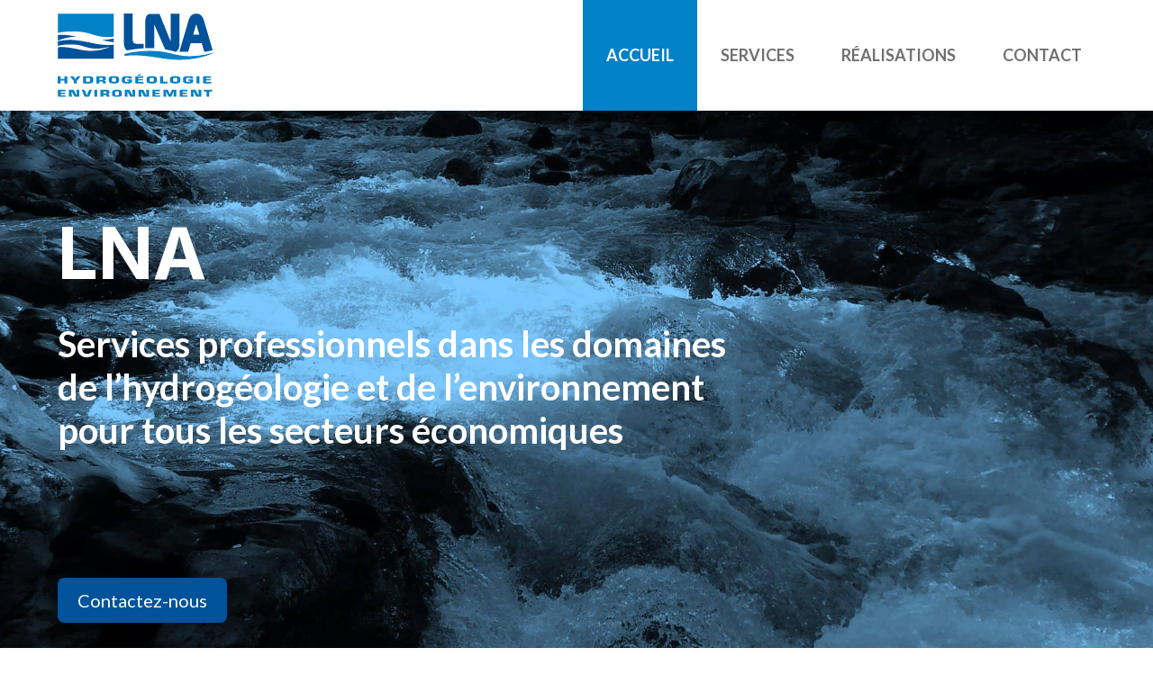

--- FILE ---
content_type: text/html; charset=UTF-8
request_url: https://lnaqua.com/
body_size: 34728
content:
<!DOCTYPE html>
<html lang="fr-FR">
<head>
<meta charset="UTF-8" />
<meta http-equiv="X-UA-Compatible" content="IE=edge">
<link rel="pingback" href="https://lnaqua.com/xmlrpc.php" />
<script type="text/javascript">
document.documentElement.className = 'js';
</script>
<meta name='robots' content='index, follow, max-image-preview:large, max-snippet:-1, max-video-preview:-1' />
<!-- This site is optimized with the Yoast SEO plugin v26.8 - https://yoast.com/product/yoast-seo-wordpress/ -->
<title>Entreprise spécialisée en hydrogéologie et environnement | | LNA</title>
<meta name="description" content="Spécialisée en hydrogéologie et en environnement. Comptez sur une équipe dynamique et multidisciplinaire pour vous offrir des services professionnels." />
<link rel="canonical" href="https://lnaqua.com/" />
<meta property="og:locale" content="fr_FR" />
<meta property="og:type" content="website" />
<meta property="og:title" content="Entreprise spécialisée en hydrogéologie et environnement | | LNA" />
<meta property="og:description" content="Spécialisée en hydrogéologie et en environnement. Comptez sur une équipe dynamique et multidisciplinaire pour vous offrir des services professionnels." />
<meta property="og:url" content="https://lnaqua.com/" />
<meta property="og:site_name" content="LNA" />
<meta property="article:modified_time" content="2025-10-31T14:43:58+00:00" />
<meta property="og:image" content="https://lnaqua.com/wp-content/uploads/2022/09/LNA-partage-sur-les-reseaux-sociaux.jpg" />
<meta property="og:image:width" content="1200" />
<meta property="og:image:height" content="630" />
<meta property="og:image:type" content="image/jpeg" />
<meta name="twitter:card" content="summary_large_image" />
<meta name="twitter:title" content="Entreprise spécialisée en hydrogéologie et environnement | | LNA" />
<meta name="twitter:description" content="Spécialisée en hydrogéologie et en environnement. Comptez sur une équipe dynamique et multidisciplinaire pour vous offrir des services professionnels." />
<meta name="twitter:image" content="https://lnaqua.com/wp-content/uploads/2022/09/LNA-partage-sur-les-reseaux-sociaux.jpg" />
<script type="application/ld+json" class="yoast-schema-graph">{"@context":"https://schema.org","@graph":[{"@type":"WebPage","@id":"https://lnaqua.com/","url":"https://lnaqua.com/","name":"Entreprise spécialisée en hydrogéologie et environnement | | LNA","isPartOf":{"@id":"https://lnaqua.com/#website"},"primaryImageOfPage":{"@id":"https://lnaqua.com/#primaryimage"},"image":{"@id":"https://lnaqua.com/#primaryimage"},"thumbnailUrl":"https://lnaqua.com/wp-content/uploads/2022/09/LNA-partage-sur-les-reseaux-sociaux.jpg","datePublished":"2022-09-19T16:50:13+00:00","dateModified":"2025-10-31T14:43:58+00:00","description":"Spécialisée en hydrogéologie et en environnement. Comptez sur une équipe dynamique et multidisciplinaire pour vous offrir des services professionnels.","breadcrumb":{"@id":"https://lnaqua.com/#breadcrumb"},"inLanguage":"fr-FR","potentialAction":[{"@type":"ReadAction","target":["https://lnaqua.com/"]}]},{"@type":"ImageObject","inLanguage":"fr-FR","@id":"https://lnaqua.com/#primaryimage","url":"https://lnaqua.com/wp-content/uploads/2022/09/LNA-partage-sur-les-reseaux-sociaux.jpg","contentUrl":"https://lnaqua.com/wp-content/uploads/2022/09/LNA-partage-sur-les-reseaux-sociaux.jpg","width":1200,"height":630,"caption":"Photo de partage sur les réseaux sociaux"},{"@type":"BreadcrumbList","@id":"https://lnaqua.com/#breadcrumb","itemListElement":[{"@type":"ListItem","position":1,"name":"Accueil"}]},{"@type":"WebSite","@id":"https://lnaqua.com/#website","url":"https://lnaqua.com/","name":"LNA","description":"Hydrogéologie - Environnement","potentialAction":[{"@type":"SearchAction","target":{"@type":"EntryPoint","urlTemplate":"https://lnaqua.com/?s={search_term_string}"},"query-input":{"@type":"PropertyValueSpecification","valueRequired":true,"valueName":"search_term_string"}}],"inLanguage":"fr-FR"}]}</script>
<!-- / Yoast SEO plugin. -->
<link rel='dns-prefetch' href='//cdnjs.cloudflare.com' />
<link rel='dns-prefetch' href='//www.googletagmanager.com' />
<meta content="Triade Premium (DIVI) v.1.0.0" name="generator"/><!-- <link rel='stylesheet' id='dipi_loaders_css-css' href='https://lnaqua.com/wp-content/plugins/divi-pixel/vendor/css/loaders.min.css?ver=1.0.0' type='text/css' media='all' /> -->
<!-- <link rel='stylesheet' id='dipi_preloader_css-css' href='https://lnaqua.com/wp-content/plugins/divi-pixel/dist/public/css/preloader.min.css?ver=1.0.0' type='text/css' media='all' /> -->
<link rel="stylesheet" type="text/css" href="//lnaqua.com/wp-content/cache/wpfc-minified/9lxvd35o/hcduh.css" media="all"/>
<link rel='stylesheet' id='dipi-fontawesome-css' href='https://cdnjs.cloudflare.com/ajax/libs/font-awesome/6.5.0/css/all.min.css?ver=6.5.0' type='text/css' media='all' />
<style id='wp-block-library-theme-inline-css' type='text/css'>
.wp-block-audio :where(figcaption){color:#555;font-size:13px;text-align:center}.is-dark-theme .wp-block-audio :where(figcaption){color:#ffffffa6}.wp-block-audio{margin:0 0 1em}.wp-block-code{border:1px solid #ccc;border-radius:4px;font-family:Menlo,Consolas,monaco,monospace;padding:.8em 1em}.wp-block-embed :where(figcaption){color:#555;font-size:13px;text-align:center}.is-dark-theme .wp-block-embed :where(figcaption){color:#ffffffa6}.wp-block-embed{margin:0 0 1em}.blocks-gallery-caption{color:#555;font-size:13px;text-align:center}.is-dark-theme .blocks-gallery-caption{color:#ffffffa6}:root :where(.wp-block-image figcaption){color:#555;font-size:13px;text-align:center}.is-dark-theme :root :where(.wp-block-image figcaption){color:#ffffffa6}.wp-block-image{margin:0 0 1em}.wp-block-pullquote{border-bottom:4px solid;border-top:4px solid;color:currentColor;margin-bottom:1.75em}.wp-block-pullquote cite,.wp-block-pullquote footer,.wp-block-pullquote__citation{color:currentColor;font-size:.8125em;font-style:normal;text-transform:uppercase}.wp-block-quote{border-left:.25em solid;margin:0 0 1.75em;padding-left:1em}.wp-block-quote cite,.wp-block-quote footer{color:currentColor;font-size:.8125em;font-style:normal;position:relative}.wp-block-quote:where(.has-text-align-right){border-left:none;border-right:.25em solid;padding-left:0;padding-right:1em}.wp-block-quote:where(.has-text-align-center){border:none;padding-left:0}.wp-block-quote.is-large,.wp-block-quote.is-style-large,.wp-block-quote:where(.is-style-plain){border:none}.wp-block-search .wp-block-search__label{font-weight:700}.wp-block-search__button{border:1px solid #ccc;padding:.375em .625em}:where(.wp-block-group.has-background){padding:1.25em 2.375em}.wp-block-separator.has-css-opacity{opacity:.4}.wp-block-separator{border:none;border-bottom:2px solid;margin-left:auto;margin-right:auto}.wp-block-separator.has-alpha-channel-opacity{opacity:1}.wp-block-separator:not(.is-style-wide):not(.is-style-dots){width:100px}.wp-block-separator.has-background:not(.is-style-dots){border-bottom:none;height:1px}.wp-block-separator.has-background:not(.is-style-wide):not(.is-style-dots){height:2px}.wp-block-table{margin:0 0 1em}.wp-block-table td,.wp-block-table th{word-break:normal}.wp-block-table :where(figcaption){color:#555;font-size:13px;text-align:center}.is-dark-theme .wp-block-table :where(figcaption){color:#ffffffa6}.wp-block-video :where(figcaption){color:#555;font-size:13px;text-align:center}.is-dark-theme .wp-block-video :where(figcaption){color:#ffffffa6}.wp-block-video{margin:0 0 1em}:root :where(.wp-block-template-part.has-background){margin-bottom:0;margin-top:0;padding:1.25em 2.375em}
</style>
<style id='safe-svg-svg-icon-style-inline-css' type='text/css'>
.safe-svg-cover{text-align:center}.safe-svg-cover .safe-svg-inside{display:inline-block;max-width:100%}.safe-svg-cover svg{fill:currentColor;height:100%;max-height:100%;max-width:100%;width:100%}
</style>
<!-- <link rel='stylesheet' id='dipi_font-css' href='https://lnaqua.com/wp-content/plugins/divi-pixel/dist/admin/css/dipi-font.min.css?ver=1.0.0' type='text/css' media='all' /> -->
<!-- <link rel='stylesheet' id='dipi_general-css' href='https://lnaqua.com/wp-content/plugins/divi-pixel/dist/public/css/general.min.css?ver=2.47.0' type='text/css' media='all' /> -->
<!-- <link rel='stylesheet' id='cmplz-general-css' href='https://lnaqua.com/wp-content/plugins/complianz-gdpr-premium/assets/css/cookieblocker.min.css?ver=1764186948' type='text/css' media='all' /> -->
<link rel="stylesheet" type="text/css" href="//lnaqua.com/wp-content/cache/wpfc-minified/f2ebnz1w/bunln.css" media="all"/>
<style id='divi-style-parent-inline-inline-css' type='text/css'>
/*!
Theme Name: Divi
Theme URI: http://www.elegantthemes.com/gallery/divi/
Version: 4.27.5
Description: Smart. Flexible. Beautiful. Divi is the most powerful theme in our collection.
Author: Elegant Themes
Author URI: http://www.elegantthemes.com
License: GNU General Public License v2
License URI: http://www.gnu.org/licenses/gpl-2.0.html
*/
a,abbr,acronym,address,applet,b,big,blockquote,body,center,cite,code,dd,del,dfn,div,dl,dt,em,fieldset,font,form,h1,h2,h3,h4,h5,h6,html,i,iframe,img,ins,kbd,label,legend,li,object,ol,p,pre,q,s,samp,small,span,strike,strong,sub,sup,tt,u,ul,var{margin:0;padding:0;border:0;outline:0;font-size:100%;-ms-text-size-adjust:100%;-webkit-text-size-adjust:100%;vertical-align:baseline;background:transparent}body{line-height:1}ol,ul{list-style:none}blockquote,q{quotes:none}blockquote:after,blockquote:before,q:after,q:before{content:"";content:none}blockquote{margin:20px 0 30px;border-left:5px solid;padding-left:20px}:focus{outline:0}del{text-decoration:line-through}pre{overflow:auto;padding:10px}figure{margin:0}table{border-collapse:collapse;border-spacing:0}article,aside,footer,header,hgroup,nav,section{display:block}body{font-family:Open Sans,Arial,sans-serif;font-size:14px;color:#666;background-color:#fff;line-height:1.7em;font-weight:500;-webkit-font-smoothing:antialiased;-moz-osx-font-smoothing:grayscale}body.page-template-page-template-blank-php #page-container{padding-top:0!important}body.et_cover_background{background-size:cover!important;background-position:top!important;background-repeat:no-repeat!important;background-attachment:fixed}a{color:#2ea3f2}a,a:hover{text-decoration:none}p{padding-bottom:1em}p:not(.has-background):last-of-type{padding-bottom:0}p.et_normal_padding{padding-bottom:1em}strong{font-weight:700}cite,em,i{font-style:italic}code,pre{font-family:Courier New,monospace;margin-bottom:10px}ins{text-decoration:none}sub,sup{height:0;line-height:1;position:relative;vertical-align:baseline}sup{bottom:.8em}sub{top:.3em}dl{margin:0 0 1.5em}dl dt{font-weight:700}dd{margin-left:1.5em}blockquote p{padding-bottom:0}embed,iframe,object,video{max-width:100%}h1,h2,h3,h4,h5,h6{color:#333;padding-bottom:10px;line-height:1em;font-weight:500}h1 a,h2 a,h3 a,h4 a,h5 a,h6 a{color:inherit}h1{font-size:30px}h2{font-size:26px}h3{font-size:22px}h4{font-size:18px}h5{font-size:16px}h6{font-size:14px}input{-webkit-appearance:none}input[type=checkbox]{-webkit-appearance:checkbox}input[type=radio]{-webkit-appearance:radio}input.text,input.title,input[type=email],input[type=password],input[type=tel],input[type=text],select,textarea{background-color:#fff;border:1px solid #bbb;padding:2px;color:#4e4e4e}input.text:focus,input.title:focus,input[type=text]:focus,select:focus,textarea:focus{border-color:#2d3940;color:#3e3e3e}input.text,input.title,input[type=text],select,textarea{margin:0}textarea{padding:4px}button,input,select,textarea{font-family:inherit}img{max-width:100%;height:auto}.clear{clear:both}br.clear{margin:0;padding:0}.pagination{clear:both}#et_search_icon:hover,.et-social-icon a:hover,.et_password_protected_form .et_submit_button,.form-submit .et_pb_buttontton.alt.disabled,.nav-single a,.posted_in a{color:#2ea3f2}.et-search-form,blockquote{border-color:#2ea3f2}#main-content{background-color:#fff}.container{width:80%;max-width:1080px;margin:auto;position:relative}body:not(.et-tb) #main-content .container,body:not(.et-tb-has-header) #main-content .container{padding-top:58px}.et_full_width_page #main-content .container:before{display:none}.main_title{margin-bottom:20px}.et_password_protected_form .et_submit_button:hover,.form-submit .et_pb_button:hover{background:rgba(0,0,0,.05)}.et_button_icon_visible .et_pb_button{padding-right:2em;padding-left:.7em}.et_button_icon_visible .et_pb_button:after{opacity:1;margin-left:0}.et_button_left .et_pb_button:hover:after{left:.15em}.et_button_left .et_pb_button:after{margin-left:0;left:1em}.et_button_icon_visible.et_button_left .et_pb_button,.et_button_left .et_pb_button:hover,.et_button_left .et_pb_module .et_pb_button:hover{padding-left:2em;padding-right:.7em}.et_button_icon_visible.et_button_left .et_pb_button:after,.et_button_left .et_pb_button:hover:after{left:.15em}.et_password_protected_form .et_submit_button:hover,.form-submit .et_pb_button:hover{padding:.3em 1em}.et_button_no_icon .et_pb_button:after{display:none}.et_button_no_icon.et_button_icon_visible.et_button_left .et_pb_button,.et_button_no_icon.et_button_left .et_pb_button:hover,.et_button_no_icon .et_pb_button,.et_button_no_icon .et_pb_button:hover{padding:.3em 1em!important}.et_button_custom_icon .et_pb_button:after{line-height:1.7em}.et_button_custom_icon.et_button_icon_visible .et_pb_button:after,.et_button_custom_icon .et_pb_button:hover:after{margin-left:.3em}#left-area .post_format-post-format-gallery .wp-block-gallery:first-of-type{padding:0;margin-bottom:-16px}.entry-content table:not(.variations){border:1px solid #eee;margin:0 0 15px;text-align:left;width:100%}.entry-content thead th,.entry-content tr th{color:#555;font-weight:700;padding:9px 24px}.entry-content tr td{border-top:1px solid #eee;padding:6px 24px}#left-area ul,.entry-content ul,.et-l--body ul,.et-l--footer ul,.et-l--header ul{list-style-type:disc;padding:0 0 23px 1em;line-height:26px}#left-area ol,.entry-content ol,.et-l--body ol,.et-l--footer ol,.et-l--header ol{list-style-type:decimal;list-style-position:inside;padding:0 0 23px;line-height:26px}#left-area ul li ul,.entry-content ul li ol{padding:2px 0 2px 20px}#left-area ol li ul,.entry-content ol li ol,.et-l--body ol li ol,.et-l--footer ol li ol,.et-l--header ol li ol{padding:2px 0 2px 35px}#left-area ul.wp-block-gallery{display:-webkit-box;display:-ms-flexbox;display:flex;-ms-flex-wrap:wrap;flex-wrap:wrap;list-style-type:none;padding:0}#left-area ul.products{padding:0!important;line-height:1.7!important;list-style:none!important}.gallery-item a{display:block}.gallery-caption,.gallery-item a{width:90%}#wpadminbar{z-index:100001}#left-area .post-meta{font-size:14px;padding-bottom:15px}#left-area .post-meta a{text-decoration:none;color:#666}#left-area .et_featured_image{padding-bottom:7px}.single .post{padding-bottom:25px}body.single .et_audio_content{margin-bottom:-6px}.nav-single a{text-decoration:none;color:#2ea3f2;font-size:14px;font-weight:400}.nav-previous{float:left}.nav-next{float:right}.et_password_protected_form p input{background-color:#eee;border:none!important;width:100%!important;border-radius:0!important;font-size:14px;color:#999!important;padding:16px!important;-webkit-box-sizing:border-box;box-sizing:border-box}.et_password_protected_form label{display:none}.et_password_protected_form .et_submit_button{font-family:inherit;display:block;float:right;margin:8px auto 0;cursor:pointer}.post-password-required p.nocomments.container{max-width:100%}.post-password-required p.nocomments.container:before{display:none}.aligncenter,div.post .new-post .aligncenter{display:block;margin-left:auto;margin-right:auto}.wp-caption{border:1px solid #ddd;text-align:center;background-color:#f3f3f3;margin-bottom:10px;max-width:96%;padding:8px}.wp-caption.alignleft{margin:0 30px 20px 0}.wp-caption.alignright{margin:0 0 20px 30px}.wp-caption img{margin:0;padding:0;border:0}.wp-caption p.wp-caption-text{font-size:12px;padding:0 4px 5px;margin:0}.alignright{float:right}.alignleft{float:left}img.alignleft{display:inline;float:left;margin-right:15px}img.alignright{display:inline;float:right;margin-left:15px}.page.et_pb_pagebuilder_layout #main-content{background-color:transparent}body #main-content .et_builder_inner_content>h1,body #main-content .et_builder_inner_content>h2,body #main-content .et_builder_inner_content>h3,body #main-content .et_builder_inner_content>h4,body #main-content .et_builder_inner_content>h5,body #main-content .et_builder_inner_content>h6{line-height:1.4em}body #main-content .et_builder_inner_content>p{line-height:1.7em}.wp-block-pullquote{margin:20px 0 30px}.wp-block-pullquote.has-background blockquote{border-left:none}.wp-block-group.has-background{padding:1.5em 1.5em .5em}@media (min-width:981px){#left-area{width:79.125%;padding-bottom:23px}#main-content .container:before{content:"";position:absolute;top:0;height:100%;width:1px;background-color:#e2e2e2}.et_full_width_page #left-area,.et_no_sidebar #left-area{float:none;width:100%!important}.et_full_width_page #left-area{padding-bottom:0}.et_no_sidebar #main-content .container:before{display:none}}@media (max-width:980px){#page-container{padding-top:80px}.et-tb #page-container,.et-tb-has-header #page-container{padding-top:0!important}#left-area,#sidebar{width:100%!important}#main-content .container:before{display:none!important}.et_full_width_page .et_gallery_item:nth-child(4n+1){clear:none}}@media print{#page-container{padding-top:0!important}}#wp-admin-bar-et-use-visual-builder a:before{font-family:ETmodules!important;content:"\e625";font-size:30px!important;width:28px;margin-top:-3px;color:#974df3!important}#wp-admin-bar-et-use-visual-builder:hover a:before{color:#fff!important}#wp-admin-bar-et-use-visual-builder:hover a,#wp-admin-bar-et-use-visual-builder a:hover{transition:background-color .5s ease;-webkit-transition:background-color .5s ease;-moz-transition:background-color .5s ease;background-color:#7e3bd0!important;color:#fff!important}* html .clearfix,:first-child+html .clearfix{zoom:1}.iphone .et_pb_section_video_bg video::-webkit-media-controls-start-playback-button{display:none!important;-webkit-appearance:none}.et_mobile_device .et_pb_section_parallax .et_pb_parallax_css{background-attachment:scroll}.et-social-facebook a.icon:before{content:"\e093"}.et-social-twitter a.icon:before{content:"\e094"}.et-social-google-plus a.icon:before{content:"\e096"}.et-social-instagram a.icon:before{content:"\e09a"}.et-social-rss a.icon:before{content:"\e09e"}.ai1ec-single-event:after{content:" ";display:table;clear:both}.evcal_event_details .evcal_evdata_cell .eventon_details_shading_bot.eventon_details_shading_bot{z-index:3}.wp-block-divi-layout{margin-bottom:1em}*{-webkit-box-sizing:border-box;box-sizing:border-box}#et-info-email:before,#et-info-phone:before,#et_search_icon:before,.comment-reply-link:after,.et-cart-info span:before,.et-pb-arrow-next:before,.et-pb-arrow-prev:before,.et-social-icon a:before,.et_audio_container .mejs-playpause-button button:before,.et_audio_container .mejs-volume-button button:before,.et_overlay:before,.et_password_protected_form .et_submit_button:after,.et_pb_button:after,.et_pb_contact_reset:after,.et_pb_contact_submit:after,.et_pb_font_icon:before,.et_pb_newsletter_button:after,.et_pb_pricing_table_button:after,.et_pb_promo_button:after,.et_pb_testimonial:before,.et_pb_toggle_title:before,.form-submit .et_pb_button:after,.mobile_menu_bar:before,a.et_pb_more_button:after{font-family:ETmodules!important;speak:none;font-style:normal;font-weight:400;-webkit-font-feature-settings:normal;font-feature-settings:normal;font-variant:normal;text-transform:none;line-height:1;-webkit-font-smoothing:antialiased;-moz-osx-font-smoothing:grayscale;text-shadow:0 0;direction:ltr}.et-pb-icon,.et_pb_custom_button_icon.et_pb_button:after,.et_pb_login .et_pb_custom_button_icon.et_pb_button:after,.et_pb_woo_custom_button_icon .button.et_pb_custom_button_icon.et_pb_button:after,.et_pb_woo_custom_button_icon .button.et_pb_custom_button_icon.et_pb_button:hover:after{content:attr(data-icon)}.et-pb-icon{font-family:ETmodules;speak:none;font-weight:400;-webkit-font-feature-settings:normal;font-feature-settings:normal;font-variant:normal;text-transform:none;line-height:1;-webkit-font-smoothing:antialiased;font-size:96px;font-style:normal;display:inline-block;-webkit-box-sizing:border-box;box-sizing:border-box;direction:ltr}#et-ajax-saving{display:none;-webkit-transition:background .3s,-webkit-box-shadow .3s;transition:background .3s,-webkit-box-shadow .3s;transition:background .3s,box-shadow .3s;transition:background .3s,box-shadow .3s,-webkit-box-shadow .3s;-webkit-box-shadow:rgba(0,139,219,.247059) 0 0 60px;box-shadow:0 0 60px rgba(0,139,219,.247059);position:fixed;top:50%;left:50%;width:50px;height:50px;background:#fff;border-radius:50px;margin:-25px 0 0 -25px;z-index:999999;text-align:center}#et-ajax-saving img{margin:9px}.et-safe-mode-indicator,.et-safe-mode-indicator:focus,.et-safe-mode-indicator:hover{-webkit-box-shadow:0 5px 10px rgba(41,196,169,.15);box-shadow:0 5px 10px rgba(41,196,169,.15);background:#29c4a9;color:#fff;font-size:14px;font-weight:600;padding:12px;line-height:16px;border-radius:3px;position:fixed;bottom:30px;right:30px;z-index:999999;text-decoration:none;font-family:Open Sans,sans-serif;-webkit-font-smoothing:antialiased;-moz-osx-font-smoothing:grayscale}.et_pb_button{font-size:20px;font-weight:500;padding:.3em 1em;line-height:1.7em!important;background-color:transparent;background-size:cover;background-position:50%;background-repeat:no-repeat;border:2px solid;border-radius:3px;-webkit-transition-duration:.2s;transition-duration:.2s;-webkit-transition-property:all!important;transition-property:all!important}.et_pb_button,.et_pb_button_inner{position:relative}.et_pb_button:hover,.et_pb_module .et_pb_button:hover{border:2px solid transparent;padding:.3em 2em .3em .7em}.et_pb_button:hover{background-color:hsla(0,0%,100%,.2)}.et_pb_bg_layout_light.et_pb_button:hover,.et_pb_bg_layout_light .et_pb_button:hover{background-color:rgba(0,0,0,.05)}.et_pb_button:after,.et_pb_button:before{font-size:32px;line-height:1em;content:"\35";opacity:0;position:absolute;margin-left:-1em;-webkit-transition:all .2s;transition:all .2s;text-transform:none;-webkit-font-feature-settings:"kern" off;font-feature-settings:"kern" off;font-variant:none;font-style:normal;font-weight:400;text-shadow:none}.et_pb_button.et_hover_enabled:hover:after,.et_pb_button.et_pb_hovered:hover:after{-webkit-transition:none!important;transition:none!important}.et_pb_button:before{display:none}.et_pb_button:hover:after{opacity:1;margin-left:0}.et_pb_column_1_3 h1,.et_pb_column_1_4 h1,.et_pb_column_1_5 h1,.et_pb_column_1_6 h1,.et_pb_column_2_5 h1{font-size:26px}.et_pb_column_1_3 h2,.et_pb_column_1_4 h2,.et_pb_column_1_5 h2,.et_pb_column_1_6 h2,.et_pb_column_2_5 h2{font-size:23px}.et_pb_column_1_3 h3,.et_pb_column_1_4 h3,.et_pb_column_1_5 h3,.et_pb_column_1_6 h3,.et_pb_column_2_5 h3{font-size:20px}.et_pb_column_1_3 h4,.et_pb_column_1_4 h4,.et_pb_column_1_5 h4,.et_pb_column_1_6 h4,.et_pb_column_2_5 h4{font-size:18px}.et_pb_column_1_3 h5,.et_pb_column_1_4 h5,.et_pb_column_1_5 h5,.et_pb_column_1_6 h5,.et_pb_column_2_5 h5{font-size:16px}.et_pb_column_1_3 h6,.et_pb_column_1_4 h6,.et_pb_column_1_5 h6,.et_pb_column_1_6 h6,.et_pb_column_2_5 h6{font-size:15px}.et_pb_bg_layout_dark,.et_pb_bg_layout_dark h1,.et_pb_bg_layout_dark h2,.et_pb_bg_layout_dark h3,.et_pb_bg_layout_dark h4,.et_pb_bg_layout_dark h5,.et_pb_bg_layout_dark h6{color:#fff!important}.et_pb_module.et_pb_text_align_left{text-align:left}.et_pb_module.et_pb_text_align_center{text-align:center}.et_pb_module.et_pb_text_align_right{text-align:right}.et_pb_module.et_pb_text_align_justified{text-align:justify}.clearfix:after{visibility:hidden;display:block;font-size:0;content:" ";clear:both;height:0}.et_pb_bg_layout_light .et_pb_more_button{color:#2ea3f2}.et_builder_inner_content{position:relative;z-index:1}header .et_builder_inner_content{z-index:2}.et_pb_css_mix_blend_mode_passthrough{mix-blend-mode:unset!important}.et_pb_image_container{margin:-20px -20px 29px}.et_pb_module_inner{position:relative}.et_hover_enabled_preview{z-index:2}.et_hover_enabled:hover{position:relative;z-index:2}.et_pb_all_tabs,.et_pb_module,.et_pb_posts_nav a,.et_pb_tab,.et_pb_with_background{position:relative;background-size:cover;background-position:50%;background-repeat:no-repeat}.et_pb_background_mask,.et_pb_background_pattern{bottom:0;left:0;position:absolute;right:0;top:0}.et_pb_background_mask{background-size:calc(100% + 2px) calc(100% + 2px);background-repeat:no-repeat;background-position:50%;overflow:hidden}.et_pb_background_pattern{background-position:0 0;background-repeat:repeat}.et_pb_with_border{position:relative;border:0 solid #333}.post-password-required .et_pb_row{padding:0;width:100%}.post-password-required .et_password_protected_form{min-height:0}body.et_pb_pagebuilder_layout.et_pb_show_title .post-password-required .et_password_protected_form h1,body:not(.et_pb_pagebuilder_layout) .post-password-required .et_password_protected_form h1{display:none}.et_pb_no_bg{padding:0!important}.et_overlay.et_pb_inline_icon:before,.et_pb_inline_icon:before{content:attr(data-icon)}.et_pb_more_button{color:inherit;text-shadow:none;text-decoration:none;display:inline-block;margin-top:20px}.et_parallax_bg_wrap{overflow:hidden;position:absolute;top:0;right:0;bottom:0;left:0}.et_parallax_bg{background-repeat:no-repeat;background-position:top;background-size:cover;position:absolute;bottom:0;left:0;width:100%;height:100%;display:block}.et_parallax_bg.et_parallax_bg__hover,.et_parallax_bg.et_parallax_bg_phone,.et_parallax_bg.et_parallax_bg_tablet,.et_parallax_gradient.et_parallax_gradient__hover,.et_parallax_gradient.et_parallax_gradient_phone,.et_parallax_gradient.et_parallax_gradient_tablet,.et_pb_section_parallax_hover:hover .et_parallax_bg:not(.et_parallax_bg__hover),.et_pb_section_parallax_hover:hover .et_parallax_gradient:not(.et_parallax_gradient__hover){display:none}.et_pb_section_parallax_hover:hover .et_parallax_bg.et_parallax_bg__hover,.et_pb_section_parallax_hover:hover .et_parallax_gradient.et_parallax_gradient__hover{display:block}.et_parallax_gradient{bottom:0;display:block;left:0;position:absolute;right:0;top:0}.et_pb_module.et_pb_section_parallax,.et_pb_posts_nav a.et_pb_section_parallax,.et_pb_tab.et_pb_section_parallax{position:relative}.et_pb_section_parallax .et_pb_parallax_css,.et_pb_slides .et_parallax_bg.et_pb_parallax_css{background-attachment:fixed}body.et-bfb .et_pb_section_parallax .et_pb_parallax_css,body.et-bfb .et_pb_slides .et_parallax_bg.et_pb_parallax_css{background-attachment:scroll;bottom:auto}.et_pb_section_parallax.et_pb_column .et_pb_module,.et_pb_section_parallax.et_pb_row .et_pb_column,.et_pb_section_parallax.et_pb_row .et_pb_module{z-index:9;position:relative}.et_pb_more_button:hover:after{opacity:1;margin-left:0}.et_pb_preload .et_pb_section_video_bg,.et_pb_preload>div{visibility:hidden}.et_pb_preload,.et_pb_section.et_pb_section_video.et_pb_preload{position:relative;background:#464646!important}.et_pb_preload:before{content:"";position:absolute;top:50%;left:50%;background:url(https://lnaqua.com/wp-content/themes/Divi/includes/builder/styles/images/preloader.gif) no-repeat;border-radius:32px;width:32px;height:32px;margin:-16px 0 0 -16px}.box-shadow-overlay{position:absolute;top:0;left:0;width:100%;height:100%;z-index:10;pointer-events:none}.et_pb_section>.box-shadow-overlay~.et_pb_row{z-index:11}body.safari .section_has_divider{will-change:transform}.et_pb_row>.box-shadow-overlay{z-index:8}.has-box-shadow-overlay{position:relative}.et_clickable{cursor:pointer}.screen-reader-text{border:0;clip:rect(1px,1px,1px,1px);-webkit-clip-path:inset(50%);clip-path:inset(50%);height:1px;margin:-1px;overflow:hidden;padding:0;position:absolute!important;width:1px;word-wrap:normal!important}.et_multi_view_hidden,.et_multi_view_hidden_image{display:none!important}@keyframes multi-view-image-fade{0%{opacity:0}10%{opacity:.1}20%{opacity:.2}30%{opacity:.3}40%{opacity:.4}50%{opacity:.5}60%{opacity:.6}70%{opacity:.7}80%{opacity:.8}90%{opacity:.9}to{opacity:1}}.et_multi_view_image__loading{visibility:hidden}.et_multi_view_image__loaded{-webkit-animation:multi-view-image-fade .5s;animation:multi-view-image-fade .5s}#et-pb-motion-effects-offset-tracker{visibility:hidden!important;opacity:0;position:absolute;top:0;left:0}.et-pb-before-scroll-animation{opacity:0}header.et-l.et-l--header:after{clear:both;display:block;content:""}.et_pb_module{-webkit-animation-timing-function:linear;animation-timing-function:linear;-webkit-animation-duration:.2s;animation-duration:.2s}@-webkit-keyframes fadeBottom{0%{opacity:0;-webkit-transform:translateY(10%);transform:translateY(10%)}to{opacity:1;-webkit-transform:translateY(0);transform:translateY(0)}}@keyframes fadeBottom{0%{opacity:0;-webkit-transform:translateY(10%);transform:translateY(10%)}to{opacity:1;-webkit-transform:translateY(0);transform:translateY(0)}}@-webkit-keyframes fadeLeft{0%{opacity:0;-webkit-transform:translateX(-10%);transform:translateX(-10%)}to{opacity:1;-webkit-transform:translateX(0);transform:translateX(0)}}@keyframes fadeLeft{0%{opacity:0;-webkit-transform:translateX(-10%);transform:translateX(-10%)}to{opacity:1;-webkit-transform:translateX(0);transform:translateX(0)}}@-webkit-keyframes fadeRight{0%{opacity:0;-webkit-transform:translateX(10%);transform:translateX(10%)}to{opacity:1;-webkit-transform:translateX(0);transform:translateX(0)}}@keyframes fadeRight{0%{opacity:0;-webkit-transform:translateX(10%);transform:translateX(10%)}to{opacity:1;-webkit-transform:translateX(0);transform:translateX(0)}}@-webkit-keyframes fadeTop{0%{opacity:0;-webkit-transform:translateY(-10%);transform:translateY(-10%)}to{opacity:1;-webkit-transform:translateX(0);transform:translateX(0)}}@keyframes fadeTop{0%{opacity:0;-webkit-transform:translateY(-10%);transform:translateY(-10%)}to{opacity:1;-webkit-transform:translateX(0);transform:translateX(0)}}@-webkit-keyframes fadeIn{0%{opacity:0}to{opacity:1}}@keyframes fadeIn{0%{opacity:0}to{opacity:1}}.et-waypoint:not(.et_pb_counters){opacity:0}@media (min-width:981px){.et_pb_section.et_section_specialty div.et_pb_row .et_pb_column .et_pb_column .et_pb_module.et-last-child,.et_pb_section.et_section_specialty div.et_pb_row .et_pb_column .et_pb_column .et_pb_module:last-child,.et_pb_section.et_section_specialty div.et_pb_row .et_pb_column .et_pb_row_inner .et_pb_column .et_pb_module.et-last-child,.et_pb_section.et_section_specialty div.et_pb_row .et_pb_column .et_pb_row_inner .et_pb_column .et_pb_module:last-child,.et_pb_section div.et_pb_row .et_pb_column .et_pb_module.et-last-child,.et_pb_section div.et_pb_row .et_pb_column .et_pb_module:last-child{margin-bottom:0}}@media (max-width:980px){.et_overlay.et_pb_inline_icon_tablet:before,.et_pb_inline_icon_tablet:before{content:attr(data-icon-tablet)}.et_parallax_bg.et_parallax_bg_tablet_exist,.et_parallax_gradient.et_parallax_gradient_tablet_exist{display:none}.et_parallax_bg.et_parallax_bg_tablet,.et_parallax_gradient.et_parallax_gradient_tablet{display:block}.et_pb_column .et_pb_module{margin-bottom:30px}.et_pb_row .et_pb_column .et_pb_module.et-last-child,.et_pb_row .et_pb_column .et_pb_module:last-child,.et_section_specialty .et_pb_row .et_pb_column .et_pb_module.et-last-child,.et_section_specialty .et_pb_row .et_pb_column .et_pb_module:last-child{margin-bottom:0}.et_pb_more_button{display:inline-block!important}.et_pb_bg_layout_light_tablet.et_pb_button,.et_pb_bg_layout_light_tablet.et_pb_module.et_pb_button,.et_pb_bg_layout_light_tablet .et_pb_more_button{color:#2ea3f2}.et_pb_bg_layout_light_tablet .et_pb_forgot_password a{color:#666}.et_pb_bg_layout_light_tablet h1,.et_pb_bg_layout_light_tablet h2,.et_pb_bg_layout_light_tablet h3,.et_pb_bg_layout_light_tablet h4,.et_pb_bg_layout_light_tablet h5,.et_pb_bg_layout_light_tablet h6{color:#333!important}.et_pb_module .et_pb_bg_layout_light_tablet.et_pb_button{color:#2ea3f2!important}.et_pb_bg_layout_light_tablet{color:#666!important}.et_pb_bg_layout_dark_tablet,.et_pb_bg_layout_dark_tablet h1,.et_pb_bg_layout_dark_tablet h2,.et_pb_bg_layout_dark_tablet h3,.et_pb_bg_layout_dark_tablet h4,.et_pb_bg_layout_dark_tablet h5,.et_pb_bg_layout_dark_tablet h6{color:#fff!important}.et_pb_bg_layout_dark_tablet.et_pb_button,.et_pb_bg_layout_dark_tablet.et_pb_module.et_pb_button,.et_pb_bg_layout_dark_tablet .et_pb_more_button{color:inherit}.et_pb_bg_layout_dark_tablet .et_pb_forgot_password a{color:#fff}.et_pb_module.et_pb_text_align_left-tablet{text-align:left}.et_pb_module.et_pb_text_align_center-tablet{text-align:center}.et_pb_module.et_pb_text_align_right-tablet{text-align:right}.et_pb_module.et_pb_text_align_justified-tablet{text-align:justify}}@media (max-width:767px){.et_pb_more_button{display:inline-block!important}.et_overlay.et_pb_inline_icon_phone:before,.et_pb_inline_icon_phone:before{content:attr(data-icon-phone)}.et_parallax_bg.et_parallax_bg_phone_exist,.et_parallax_gradient.et_parallax_gradient_phone_exist{display:none}.et_parallax_bg.et_parallax_bg_phone,.et_parallax_gradient.et_parallax_gradient_phone{display:block}.et-hide-mobile{display:none!important}.et_pb_bg_layout_light_phone.et_pb_button,.et_pb_bg_layout_light_phone.et_pb_module.et_pb_button,.et_pb_bg_layout_light_phone .et_pb_more_button{color:#2ea3f2}.et_pb_bg_layout_light_phone .et_pb_forgot_password a{color:#666}.et_pb_bg_layout_light_phone h1,.et_pb_bg_layout_light_phone h2,.et_pb_bg_layout_light_phone h3,.et_pb_bg_layout_light_phone h4,.et_pb_bg_layout_light_phone h5,.et_pb_bg_layout_light_phone h6{color:#333!important}.et_pb_module .et_pb_bg_layout_light_phone.et_pb_button{color:#2ea3f2!important}.et_pb_bg_layout_light_phone{color:#666!important}.et_pb_bg_layout_dark_phone,.et_pb_bg_layout_dark_phone h1,.et_pb_bg_layout_dark_phone h2,.et_pb_bg_layout_dark_phone h3,.et_pb_bg_layout_dark_phone h4,.et_pb_bg_layout_dark_phone h5,.et_pb_bg_layout_dark_phone h6{color:#fff!important}.et_pb_bg_layout_dark_phone.et_pb_button,.et_pb_bg_layout_dark_phone.et_pb_module.et_pb_button,.et_pb_bg_layout_dark_phone .et_pb_more_button{color:inherit}.et_pb_module .et_pb_bg_layout_dark_phone.et_pb_button{color:#fff!important}.et_pb_bg_layout_dark_phone .et_pb_forgot_password a{color:#fff}.et_pb_module.et_pb_text_align_left-phone{text-align:left}.et_pb_module.et_pb_text_align_center-phone{text-align:center}.et_pb_module.et_pb_text_align_right-phone{text-align:right}.et_pb_module.et_pb_text_align_justified-phone{text-align:justify}}@media (max-width:479px){a.et_pb_more_button{display:block}}@media (min-width:768px) and (max-width:980px){[data-et-multi-view-load-tablet-hidden=true]:not(.et_multi_view_swapped){display:none!important}}@media (max-width:767px){[data-et-multi-view-load-phone-hidden=true]:not(.et_multi_view_swapped){display:none!important}}.et_pb_menu.et_pb_menu--style-inline_centered_logo .et_pb_menu__menu nav ul{-webkit-box-pack:center;-ms-flex-pack:center;justify-content:center}@-webkit-keyframes multi-view-image-fade{0%{-webkit-transform:scale(1);transform:scale(1);opacity:1}50%{-webkit-transform:scale(1.01);transform:scale(1.01);opacity:1}to{-webkit-transform:scale(1);transform:scale(1);opacity:1}}
</style>
<style id='divi-dynamic-critical-inline-css' type='text/css'>
@font-face{font-family:ETmodules;font-display:block;src:url(//lnaqua.com/wp-content/themes/Divi/core/admin/fonts/modules/all/modules.eot);src:url(//lnaqua.com/wp-content/themes/Divi/core/admin/fonts/modules/all/modules.eot?#iefix) format("embedded-opentype"),url(//lnaqua.com/wp-content/themes/Divi/core/admin/fonts/modules/all/modules.woff) format("woff"),url(//lnaqua.com/wp-content/themes/Divi/core/admin/fonts/modules/all/modules.ttf) format("truetype"),url(//lnaqua.com/wp-content/themes/Divi/core/admin/fonts/modules/all/modules.svg#ETmodules) format("svg");font-weight:400;font-style:normal}
@media (min-width:981px){.et_pb_gutters3 .et_pb_column,.et_pb_gutters3.et_pb_row .et_pb_column{margin-right:5.5%}.et_pb_gutters3 .et_pb_column_4_4,.et_pb_gutters3.et_pb_row .et_pb_column_4_4{width:100%}.et_pb_gutters3 .et_pb_column_4_4 .et_pb_module,.et_pb_gutters3.et_pb_row .et_pb_column_4_4 .et_pb_module{margin-bottom:2.75%}.et_pb_gutters3 .et_pb_column_3_4,.et_pb_gutters3.et_pb_row .et_pb_column_3_4{width:73.625%}.et_pb_gutters3 .et_pb_column_3_4 .et_pb_module,.et_pb_gutters3.et_pb_row .et_pb_column_3_4 .et_pb_module{margin-bottom:3.735%}.et_pb_gutters3 .et_pb_column_2_3,.et_pb_gutters3.et_pb_row .et_pb_column_2_3{width:64.833%}.et_pb_gutters3 .et_pb_column_2_3 .et_pb_module,.et_pb_gutters3.et_pb_row .et_pb_column_2_3 .et_pb_module{margin-bottom:4.242%}.et_pb_gutters3 .et_pb_column_3_5,.et_pb_gutters3.et_pb_row .et_pb_column_3_5{width:57.8%}.et_pb_gutters3 .et_pb_column_3_5 .et_pb_module,.et_pb_gutters3.et_pb_row .et_pb_column_3_5 .et_pb_module{margin-bottom:4.758%}.et_pb_gutters3 .et_pb_column_1_2,.et_pb_gutters3.et_pb_row .et_pb_column_1_2{width:47.25%}.et_pb_gutters3 .et_pb_column_1_2 .et_pb_module,.et_pb_gutters3.et_pb_row .et_pb_column_1_2 .et_pb_module{margin-bottom:5.82%}.et_pb_gutters3 .et_pb_column_2_5,.et_pb_gutters3.et_pb_row .et_pb_column_2_5{width:36.7%}.et_pb_gutters3 .et_pb_column_2_5 .et_pb_module,.et_pb_gutters3.et_pb_row .et_pb_column_2_5 .et_pb_module{margin-bottom:7.493%}.et_pb_gutters3 .et_pb_column_1_3,.et_pb_gutters3.et_pb_row .et_pb_column_1_3{width:29.6667%}.et_pb_gutters3 .et_pb_column_1_3 .et_pb_module,.et_pb_gutters3.et_pb_row .et_pb_column_1_3 .et_pb_module{margin-bottom:9.27%}.et_pb_gutters3 .et_pb_column_1_4,.et_pb_gutters3.et_pb_row .et_pb_column_1_4{width:20.875%}.et_pb_gutters3 .et_pb_column_1_4 .et_pb_module,.et_pb_gutters3.et_pb_row .et_pb_column_1_4 .et_pb_module{margin-bottom:13.174%}.et_pb_gutters3 .et_pb_column_1_5,.et_pb_gutters3.et_pb_row .et_pb_column_1_5{width:15.6%}.et_pb_gutters3 .et_pb_column_1_5 .et_pb_module,.et_pb_gutters3.et_pb_row .et_pb_column_1_5 .et_pb_module{margin-bottom:17.628%}.et_pb_gutters3 .et_pb_column_1_6,.et_pb_gutters3.et_pb_row .et_pb_column_1_6{width:12.0833%}.et_pb_gutters3 .et_pb_column_1_6 .et_pb_module,.et_pb_gutters3.et_pb_row .et_pb_column_1_6 .et_pb_module{margin-bottom:22.759%}.et_pb_gutters3 .et_full_width_page.woocommerce-page ul.products li.product{width:20.875%;margin-right:5.5%;margin-bottom:5.5%}.et_pb_gutters3.et_left_sidebar.woocommerce-page #main-content ul.products li.product,.et_pb_gutters3.et_right_sidebar.woocommerce-page #main-content ul.products li.product{width:28.353%;margin-right:7.47%}.et_pb_gutters3.et_left_sidebar.woocommerce-page #main-content ul.products.columns-1 li.product,.et_pb_gutters3.et_right_sidebar.woocommerce-page #main-content ul.products.columns-1 li.product{width:100%;margin-right:0}.et_pb_gutters3.et_left_sidebar.woocommerce-page #main-content ul.products.columns-2 li.product,.et_pb_gutters3.et_right_sidebar.woocommerce-page #main-content ul.products.columns-2 li.product{width:48%;margin-right:4%}.et_pb_gutters3.et_left_sidebar.woocommerce-page #main-content ul.products.columns-2 li:nth-child(2n+2),.et_pb_gutters3.et_right_sidebar.woocommerce-page #main-content ul.products.columns-2 li:nth-child(2n+2){margin-right:0}.et_pb_gutters3.et_left_sidebar.woocommerce-page #main-content ul.products.columns-2 li:nth-child(3n+1),.et_pb_gutters3.et_right_sidebar.woocommerce-page #main-content ul.products.columns-2 li:nth-child(3n+1){clear:none}}
@media (min-width:981px){.et_pb_gutter.et_pb_gutters2 #left-area{width:77.25%}.et_pb_gutter.et_pb_gutters2 #sidebar{width:22.75%}.et_pb_gutters2.et_right_sidebar #left-area{padding-right:3%}.et_pb_gutters2.et_left_sidebar #left-area{padding-left:3%}.et_pb_gutter.et_pb_gutters2.et_right_sidebar #main-content .container:before{right:22.75%!important}.et_pb_gutter.et_pb_gutters2.et_left_sidebar #main-content .container:before{left:22.75%!important}.et_pb_gutters2 .et_pb_column,.et_pb_gutters2.et_pb_row .et_pb_column{margin-right:3%}.et_pb_gutters2 .et_pb_column_4_4,.et_pb_gutters2.et_pb_row .et_pb_column_4_4{width:100%}.et_pb_gutters2 .et_pb_column_4_4 .et_pb_module,.et_pb_gutters2.et_pb_row .et_pb_column_4_4 .et_pb_module{margin-bottom:1.5%}.et_pb_gutters2 .et_pb_column_3_4,.et_pb_gutters2.et_pb_row .et_pb_column_3_4{width:74.25%}.et_pb_gutters2 .et_pb_column_3_4 .et_pb_module,.et_pb_gutters2.et_pb_row .et_pb_column_3_4 .et_pb_module{margin-bottom:2.02%}.et_pb_gutters2 .et_pb_column_2_3,.et_pb_gutters2.et_pb_row .et_pb_column_2_3{width:65.667%}.et_pb_gutters2 .et_pb_column_2_3 .et_pb_module,.et_pb_gutters2.et_pb_row .et_pb_column_2_3 .et_pb_module{margin-bottom:2.284%}.et_pb_gutters2 .et_pb_column_3_5,.et_pb_gutters2.et_pb_row .et_pb_column_3_5{width:58.8%}.et_pb_gutters2 .et_pb_column_3_5 .et_pb_module,.et_pb_gutters2.et_pb_row .et_pb_column_3_5 .et_pb_module{margin-bottom:2.551%}.et_pb_gutters2 .et_pb_column_1_2,.et_pb_gutters2.et_pb_row .et_pb_column_1_2{width:48.5%}.et_pb_gutters2 .et_pb_column_1_2 .et_pb_module,.et_pb_gutters2.et_pb_row .et_pb_column_1_2 .et_pb_module{margin-bottom:3.093%}.et_pb_gutters2 .et_pb_column_2_5,.et_pb_gutters2.et_pb_row .et_pb_column_2_5{width:38.2%}.et_pb_gutters2 .et_pb_column_2_5 .et_pb_module,.et_pb_gutters2.et_pb_row .et_pb_column_2_5 .et_pb_module{margin-bottom:3.927%}.et_pb_gutters2 .et_pb_column_1_3,.et_pb_gutters2.et_pb_row .et_pb_column_1_3{width:31.3333%}.et_pb_gutters2 .et_pb_column_1_3 .et_pb_module,.et_pb_gutters2.et_pb_row .et_pb_column_1_3 .et_pb_module{margin-bottom:4.787%}.et_pb_gutters2 .et_pb_column_1_4,.et_pb_gutters2.et_pb_row .et_pb_column_1_4{width:22.75%}.et_pb_gutters2 .et_pb_column_1_4 .et_pb_module,.et_pb_gutters2.et_pb_row .et_pb_column_1_4 .et_pb_module{margin-bottom:6.593%}.et_pb_gutters2 .et_pb_column_1_5,.et_pb_gutters2.et_pb_row .et_pb_column_1_5{width:17.6%}.et_pb_gutters2 .et_pb_column_1_5 .et_pb_module,.et_pb_gutters2.et_pb_row .et_pb_column_1_5 .et_pb_module{margin-bottom:8.523%}.et_pb_gutters2 .et_pb_column_1_6,.et_pb_gutters2.et_pb_row .et_pb_column_1_6{width:14.1667%}.et_pb_gutters2 .et_pb_column_1_6 .et_pb_module,.et_pb_gutters2.et_pb_row .et_pb_column_1_6 .et_pb_module{margin-bottom:10.588%}.et_pb_gutters2 .et_full_width_page.woocommerce-page ul.products li.product{width:22.75%;margin-right:3%;margin-bottom:3%}.et_pb_gutters2.et_left_sidebar.woocommerce-page #main-content ul.products li.product,.et_pb_gutters2.et_right_sidebar.woocommerce-page #main-content ul.products li.product{width:30.64%;margin-right:4.04%}}
@media (min-width:981px){.et_pb_gutter.et_pb_gutters1 #left-area{width:75%}.et_pb_gutter.et_pb_gutters1 #sidebar{width:25%}.et_pb_gutters1.et_right_sidebar #left-area{padding-right:0}.et_pb_gutters1.et_left_sidebar #left-area{padding-left:0}.et_pb_gutter.et_pb_gutters1.et_right_sidebar #main-content .container:before{right:25%!important}.et_pb_gutter.et_pb_gutters1.et_left_sidebar #main-content .container:before{left:25%!important}.et_pb_gutters1 .et_pb_column,.et_pb_gutters1.et_pb_row .et_pb_column{margin-right:0}.et_pb_gutters1 .et_pb_column_4_4,.et_pb_gutters1.et_pb_row .et_pb_column_4_4{width:100%}.et_pb_gutters1 .et_pb_column_4_4 .et_pb_module,.et_pb_gutters1.et_pb_row .et_pb_column_4_4 .et_pb_module{margin-bottom:0}.et_pb_gutters1 .et_pb_column_3_4,.et_pb_gutters1.et_pb_row .et_pb_column_3_4{width:75%}.et_pb_gutters1 .et_pb_column_3_4 .et_pb_module,.et_pb_gutters1.et_pb_row .et_pb_column_3_4 .et_pb_module{margin-bottom:0}.et_pb_gutters1 .et_pb_column_2_3,.et_pb_gutters1.et_pb_row .et_pb_column_2_3{width:66.667%}.et_pb_gutters1 .et_pb_column_2_3 .et_pb_module,.et_pb_gutters1.et_pb_row .et_pb_column_2_3 .et_pb_module{margin-bottom:0}.et_pb_gutters1 .et_pb_column_3_5,.et_pb_gutters1.et_pb_row .et_pb_column_3_5{width:60%}.et_pb_gutters1 .et_pb_column_3_5 .et_pb_module,.et_pb_gutters1.et_pb_row .et_pb_column_3_5 .et_pb_module{margin-bottom:0}.et_pb_gutters1 .et_pb_column_1_2,.et_pb_gutters1.et_pb_row .et_pb_column_1_2{width:50%}.et_pb_gutters1 .et_pb_column_1_2 .et_pb_module,.et_pb_gutters1.et_pb_row .et_pb_column_1_2 .et_pb_module{margin-bottom:0}.et_pb_gutters1 .et_pb_column_2_5,.et_pb_gutters1.et_pb_row .et_pb_column_2_5{width:40%}.et_pb_gutters1 .et_pb_column_2_5 .et_pb_module,.et_pb_gutters1.et_pb_row .et_pb_column_2_5 .et_pb_module{margin-bottom:0}.et_pb_gutters1 .et_pb_column_1_3,.et_pb_gutters1.et_pb_row .et_pb_column_1_3{width:33.3333%}.et_pb_gutters1 .et_pb_column_1_3 .et_pb_module,.et_pb_gutters1.et_pb_row .et_pb_column_1_3 .et_pb_module{margin-bottom:0}.et_pb_gutters1 .et_pb_column_1_4,.et_pb_gutters1.et_pb_row .et_pb_column_1_4{width:25%}.et_pb_gutters1 .et_pb_column_1_4 .et_pb_module,.et_pb_gutters1.et_pb_row .et_pb_column_1_4 .et_pb_module{margin-bottom:0}.et_pb_gutters1 .et_pb_column_1_5,.et_pb_gutters1.et_pb_row .et_pb_column_1_5{width:20%}.et_pb_gutters1 .et_pb_column_1_5 .et_pb_module,.et_pb_gutters1.et_pb_row .et_pb_column_1_5 .et_pb_module{margin-bottom:0}.et_pb_gutters1 .et_pb_column_1_6,.et_pb_gutters1.et_pb_row .et_pb_column_1_6{width:16.6667%}.et_pb_gutters1 .et_pb_column_1_6 .et_pb_module,.et_pb_gutters1.et_pb_row .et_pb_column_1_6 .et_pb_module{margin-bottom:0}.et_pb_gutters1 .et_full_width_page.woocommerce-page ul.products li.product{width:25%;margin-right:0;margin-bottom:0}.et_pb_gutters1.et_left_sidebar.woocommerce-page #main-content ul.products li.product,.et_pb_gutters1.et_right_sidebar.woocommerce-page #main-content ul.products li.product{width:33.333%;margin-right:0}}@media (max-width:980px){.et_pb_gutters1 .et_pb_column,.et_pb_gutters1 .et_pb_column .et_pb_module,.et_pb_gutters1.et_pb_row .et_pb_column,.et_pb_gutters1.et_pb_row .et_pb_column .et_pb_module{margin-bottom:0}.et_pb_gutters1 .et_pb_row_1-2_1-4_1-4>.et_pb_column.et_pb_column_1_4,.et_pb_gutters1 .et_pb_row_1-4_1-4>.et_pb_column.et_pb_column_1_4,.et_pb_gutters1 .et_pb_row_1-4_1-4_1-2>.et_pb_column.et_pb_column_1_4,.et_pb_gutters1 .et_pb_row_1-5_1-5_3-5>.et_pb_column.et_pb_column_1_5,.et_pb_gutters1 .et_pb_row_3-5_1-5_1-5>.et_pb_column.et_pb_column_1_5,.et_pb_gutters1 .et_pb_row_4col>.et_pb_column.et_pb_column_1_4,.et_pb_gutters1 .et_pb_row_5col>.et_pb_column.et_pb_column_1_5,.et_pb_gutters1.et_pb_row_1-2_1-4_1-4>.et_pb_column.et_pb_column_1_4,.et_pb_gutters1.et_pb_row_1-4_1-4>.et_pb_column.et_pb_column_1_4,.et_pb_gutters1.et_pb_row_1-4_1-4_1-2>.et_pb_column.et_pb_column_1_4,.et_pb_gutters1.et_pb_row_1-5_1-5_3-5>.et_pb_column.et_pb_column_1_5,.et_pb_gutters1.et_pb_row_3-5_1-5_1-5>.et_pb_column.et_pb_column_1_5,.et_pb_gutters1.et_pb_row_4col>.et_pb_column.et_pb_column_1_4,.et_pb_gutters1.et_pb_row_5col>.et_pb_column.et_pb_column_1_5{width:50%;margin-right:0}.et_pb_gutters1 .et_pb_row_1-2_1-6_1-6_1-6>.et_pb_column.et_pb_column_1_6,.et_pb_gutters1 .et_pb_row_1-6_1-6_1-6>.et_pb_column.et_pb_column_1_6,.et_pb_gutters1 .et_pb_row_1-6_1-6_1-6_1-2>.et_pb_column.et_pb_column_1_6,.et_pb_gutters1 .et_pb_row_6col>.et_pb_column.et_pb_column_1_6,.et_pb_gutters1.et_pb_row_1-2_1-6_1-6_1-6>.et_pb_column.et_pb_column_1_6,.et_pb_gutters1.et_pb_row_1-6_1-6_1-6>.et_pb_column.et_pb_column_1_6,.et_pb_gutters1.et_pb_row_1-6_1-6_1-6_1-2>.et_pb_column.et_pb_column_1_6,.et_pb_gutters1.et_pb_row_6col>.et_pb_column.et_pb_column_1_6{width:33.333%;margin-right:0}.et_pb_gutters1 .et_pb_row_1-6_1-6_1-6_1-6>.et_pb_column.et_pb_column_1_6,.et_pb_gutters1.et_pb_row_1-6_1-6_1-6_1-6>.et_pb_column.et_pb_column_1_6{width:50%;margin-right:0}}@media (max-width:767px){.et_pb_gutters1 .et_pb_column,.et_pb_gutters1 .et_pb_column .et_pb_module,.et_pb_gutters1.et_pb_row .et_pb_column,.et_pb_gutters1.et_pb_row .et_pb_column .et_pb_module{margin-bottom:0}}@media (max-width:479px){.et_pb_gutters1 .et_pb_column,.et_pb_gutters1.et_pb_row .et_pb_column{margin:0!important}.et_pb_gutters1 .et_pb_column .et_pb_module,.et_pb_gutters1.et_pb_row .et_pb_column .et_pb_module{margin-bottom:0}}
.et_pb_widget{float:left;max-width:100%;word-wrap:break-word}.et_pb_widget a{text-decoration:none;color:#666}.et_pb_widget li a:hover{color:#82c0c7}.et_pb_widget ol li,.et_pb_widget ul li{margin-bottom:.5em}.et_pb_widget ol li ol li,.et_pb_widget ul li ul li{margin-left:15px}.et_pb_widget select{width:100%;height:28px;padding:0 5px}.et_pb_widget_area .et_pb_widget a{color:inherit}.et_pb_bg_layout_light .et_pb_widget li a{color:#666}.et_pb_bg_layout_dark .et_pb_widget li a{color:inherit}
.widget_search .screen-reader-text,.et_pb_widget .wp-block-search__label{display:none}.widget_search input#s,.widget_search input#searchsubmit,.et_pb_widget .wp-block-search__input,.et_pb_widget .wp-block-search__button{padding:.7em;height:40px !important;margin:0;font-size:14px;line-height:normal !important;border:1px solid #ddd;color:#666}.widget_search #s,.et_pb_widget .wp-block-search__input{width:100%;border-radius:3px}.widget_search #searchform,.et_pb_widget .wp-block-search{position:relative}.widget_search #searchsubmit,.et_pb_widget .wp-block-search__button{background-color:#ddd;-webkit-border-top-right-radius:3px;-webkit-border-bottom-right-radius:3px;-moz-border-radius-topright:3px;-moz-border-radius-bottomright:3px;border-top-right-radius:3px;border-bottom-right-radius:3px;position:absolute;right:0;top:0}#searchsubmit,.et_pb_widget .wp-block-search__button{cursor:pointer}
.et_pb_scroll_top.et-pb-icon{text-align:center;background:rgba(0,0,0,0.4);text-decoration:none;position:fixed;z-index:99999;bottom:125px;right:0px;-webkit-border-top-left-radius:5px;-webkit-border-bottom-left-radius:5px;-moz-border-radius-topleft:5px;-moz-border-radius-bottomleft:5px;border-top-left-radius:5px;border-bottom-left-radius:5px;display:none;cursor:pointer;font-size:30px;padding:5px;color:#fff}.et_pb_scroll_top:before{content:'2'}.et_pb_scroll_top.et-visible{opacity:1;-webkit-animation:fadeInRight 1s 1 cubic-bezier(0.77, 0, 0.175, 1);animation:fadeInRight 1s 1 cubic-bezier(0.77, 0, 0.175, 1)}.et_pb_scroll_top.et-hidden{opacity:0;-webkit-animation:fadeOutRight 1s 1 cubic-bezier(0.77, 0, 0.175, 1);animation:fadeOutRight 1s 1 cubic-bezier(0.77, 0, 0.175, 1)}@-webkit-keyframes fadeOutRight{0%{opacity:1;-webkit-transform:translateX(0);transform:translateX(0)}100%{opacity:0;-webkit-transform:translateX(100%);transform:translateX(100%)}}@keyframes fadeOutRight{0%{opacity:1;-webkit-transform:translateX(0);transform:translateX(0)}100%{opacity:0;-webkit-transform:translateX(100%);transform:translateX(100%)}}@-webkit-keyframes fadeInRight{0%{opacity:0;-webkit-transform:translateX(100%);transform:translateX(100%)}100%{opacity:1;-webkit-transform:translateX(0);transform:translateX(0)}}@keyframes fadeInRight{0%{opacity:0;-webkit-transform:translateX(100%);transform:translateX(100%)}100%{opacity:1;-webkit-transform:translateX(0);transform:translateX(0)}}
.et_pb_section{position:relative;background-color:#fff;background-position:50%;background-size:100%;background-size:cover}.et_pb_section--absolute,.et_pb_section--fixed{width:100%}.et_pb_section.et_section_transparent{background-color:transparent}.et_pb_fullwidth_section{padding:0}.et_pb_fullwidth_section>.et_pb_module:not(.et_pb_post_content):not(.et_pb_fullwidth_post_content) .et_pb_row{padding:0!important}.et_pb_inner_shadow{-webkit-box-shadow:inset 0 0 7px rgba(0,0,0,.07);box-shadow:inset 0 0 7px rgba(0,0,0,.07)}.et_pb_bottom_inside_divider,.et_pb_top_inside_divider{display:block;background-repeat-y:no-repeat;height:100%;position:absolute;pointer-events:none;width:100%;left:0;right:0}.et_pb_bottom_inside_divider.et-no-transition,.et_pb_top_inside_divider.et-no-transition{-webkit-transition:none!important;transition:none!important}.et-fb .section_has_divider.et_fb_element_controls_visible--child>.et_pb_bottom_inside_divider,.et-fb .section_has_divider.et_fb_element_controls_visible--child>.et_pb_top_inside_divider{z-index:1}.et_pb_section_video:not(.et_pb_section--with-menu){overflow:hidden;position:relative}.et_pb_column>.et_pb_section_video_bg{z-index:-1}.et_pb_section_video_bg{visibility:visible;position:absolute;top:0;left:0;width:100%;height:100%;overflow:hidden;display:block;pointer-events:none;-webkit-transition:display .3s;transition:display .3s}.et_pb_section_video_bg.et_pb_section_video_bg_hover,.et_pb_section_video_bg.et_pb_section_video_bg_phone,.et_pb_section_video_bg.et_pb_section_video_bg_tablet,.et_pb_section_video_bg.et_pb_section_video_bg_tablet_only{display:none}.et_pb_section_video_bg .mejs-controls,.et_pb_section_video_bg .mejs-overlay-play{display:none!important}.et_pb_section_video_bg embed,.et_pb_section_video_bg iframe,.et_pb_section_video_bg object,.et_pb_section_video_bg video{max-width:none}.et_pb_section_video_bg .mejs-video{left:50%;position:absolute;max-width:none}.et_pb_section_video_bg .mejs-overlay-loading{display:none!important}.et_pb_social_network_link .et_pb_section_video{overflow:visible}.et_pb_section_video_on_hover:hover>.et_pb_section_video_bg{display:none}.et_pb_section_video_on_hover:hover>.et_pb_section_video_bg_hover,.et_pb_section_video_on_hover:hover>.et_pb_section_video_bg_hover_inherit{display:block}@media (min-width:981px){.et_pb_section{padding:4% 0}body.et_pb_pagebuilder_layout.et_pb_show_title .post-password-required .et_pb_section,body:not(.et_pb_pagebuilder_layout) .post-password-required .et_pb_section{padding-top:0}.et_pb_fullwidth_section{padding:0}.et_pb_section_video_bg.et_pb_section_video_bg_desktop_only{display:block}}@media (max-width:980px){.et_pb_section{padding:50px 0}body.et_pb_pagebuilder_layout.et_pb_show_title .post-password-required .et_pb_section,body:not(.et_pb_pagebuilder_layout) .post-password-required .et_pb_section{padding-top:0}.et_pb_fullwidth_section{padding:0}.et_pb_section_video_bg.et_pb_section_video_bg_tablet{display:block}.et_pb_section_video_bg.et_pb_section_video_bg_desktop_only{display:none}}@media (min-width:768px){.et_pb_section_video_bg.et_pb_section_video_bg_desktop_tablet{display:block}}@media (min-width:768px) and (max-width:980px){.et_pb_section_video_bg.et_pb_section_video_bg_tablet_only{display:block}}@media (max-width:767px){.et_pb_section_video_bg.et_pb_section_video_bg_phone{display:block}.et_pb_section_video_bg.et_pb_section_video_bg_desktop_tablet{display:none}}
.et_pb_row{width:80%;max-width:1080px;margin:auto;position:relative}body.safari .section_has_divider,body.uiwebview .section_has_divider{-webkit-perspective:2000px;perspective:2000px}.section_has_divider .et_pb_row{z-index:5}.et_pb_row_inner{width:100%;position:relative}.et_pb_row.et_pb_row_empty,.et_pb_row_inner:nth-of-type(n+2).et_pb_row_empty{display:none}.et_pb_row:after,.et_pb_row_inner:after{content:"";display:block;clear:both;visibility:hidden;line-height:0;height:0;width:0}.et_pb_row_4col .et-last-child,.et_pb_row_4col .et-last-child-2,.et_pb_row_6col .et-last-child,.et_pb_row_6col .et-last-child-2,.et_pb_row_6col .et-last-child-3{margin-bottom:0}.et_pb_column{float:left;background-size:cover;background-position:50%;position:relative;z-index:2;min-height:1px}.et_pb_column--with-menu{z-index:3}.et_pb_column.et_pb_column_empty{min-height:1px}.et_pb_row .et_pb_column.et-last-child,.et_pb_row .et_pb_column:last-child,.et_pb_row_inner .et_pb_column.et-last-child,.et_pb_row_inner .et_pb_column:last-child{margin-right:0!important}.et_pb_column.et_pb_section_parallax{position:relative}.et_pb_column,.et_pb_row,.et_pb_row_inner{background-size:cover;background-position:50%;background-repeat:no-repeat}@media (min-width:981px){.et_pb_row{padding:2% 0}body.et_pb_pagebuilder_layout.et_pb_show_title .post-password-required .et_pb_row,body:not(.et_pb_pagebuilder_layout) .post-password-required .et_pb_row{padding:0;width:100%}.et_pb_column_3_4 .et_pb_row_inner{padding:3.735% 0}.et_pb_column_2_3 .et_pb_row_inner{padding:4.2415% 0}.et_pb_column_1_2 .et_pb_row_inner,.et_pb_column_3_5 .et_pb_row_inner{padding:5.82% 0}.et_section_specialty>.et_pb_row{padding:0}.et_pb_row_inner{width:100%}.et_pb_column_single{padding:2.855% 0}.et_pb_column_single .et_pb_module.et-first-child,.et_pb_column_single .et_pb_module:first-child{margin-top:0}.et_pb_column_single .et_pb_module.et-last-child,.et_pb_column_single .et_pb_module:last-child{margin-bottom:0}.et_pb_row .et_pb_column.et-last-child,.et_pb_row .et_pb_column:last-child,.et_pb_row_inner .et_pb_column.et-last-child,.et_pb_row_inner .et_pb_column:last-child{margin-right:0!important}.et_pb_row.et_pb_equal_columns,.et_pb_row_inner.et_pb_equal_columns,.et_pb_section.et_pb_equal_columns>.et_pb_row{display:-webkit-box;display:-ms-flexbox;display:flex}.rtl .et_pb_row.et_pb_equal_columns,.rtl .et_pb_row_inner.et_pb_equal_columns,.rtl .et_pb_section.et_pb_equal_columns>.et_pb_row{-webkit-box-orient:horizontal;-webkit-box-direction:reverse;-ms-flex-direction:row-reverse;flex-direction:row-reverse}.et_pb_row.et_pb_equal_columns>.et_pb_column,.et_pb_section.et_pb_equal_columns>.et_pb_row>.et_pb_column{-webkit-box-ordinal-group:2;-ms-flex-order:1;order:1}}@media (max-width:980px){.et_pb_row{max-width:1080px}body.et_pb_pagebuilder_layout.et_pb_show_title .post-password-required .et_pb_row,body:not(.et_pb_pagebuilder_layout) .post-password-required .et_pb_row{padding:0;width:100%}.et_pb_column .et_pb_row_inner,.et_pb_row{padding:30px 0}.et_section_specialty>.et_pb_row{padding:0}.et_pb_column{width:100%;margin-bottom:30px}.et_pb_bottom_divider .et_pb_row:nth-last-child(2) .et_pb_column:last-child,.et_pb_row .et_pb_column.et-last-child,.et_pb_row .et_pb_column:last-child{margin-bottom:0}.et_section_specialty .et_pb_row>.et_pb_column{padding-bottom:0}.et_pb_column.et_pb_column_empty{display:none}.et_pb_row_1-2_1-4_1-4,.et_pb_row_1-2_1-6_1-6_1-6,.et_pb_row_1-4_1-4,.et_pb_row_1-4_1-4_1-2,.et_pb_row_1-5_1-5_3-5,.et_pb_row_1-6_1-6_1-6,.et_pb_row_1-6_1-6_1-6_1-2,.et_pb_row_1-6_1-6_1-6_1-6,.et_pb_row_3-5_1-5_1-5,.et_pb_row_4col,.et_pb_row_5col,.et_pb_row_6col{display:-webkit-box;display:-ms-flexbox;display:flex;-ms-flex-wrap:wrap;flex-wrap:wrap}.et_pb_row_1-4_1-4>.et_pb_column.et_pb_column_1_4,.et_pb_row_1-4_1-4_1-2>.et_pb_column.et_pb_column_1_4,.et_pb_row_4col>.et_pb_column.et_pb_column_1_4{width:47.25%;margin-right:5.5%}.et_pb_row_1-4_1-4>.et_pb_column.et_pb_column_1_4:nth-child(2n),.et_pb_row_1-4_1-4_1-2>.et_pb_column.et_pb_column_1_4:nth-child(2n),.et_pb_row_4col>.et_pb_column.et_pb_column_1_4:nth-child(2n){margin-right:0}.et_pb_row_1-2_1-4_1-4>.et_pb_column.et_pb_column_1_4{width:47.25%;margin-right:5.5%}.et_pb_row_1-2_1-4_1-4>.et_pb_column.et_pb_column_1_2,.et_pb_row_1-2_1-4_1-4>.et_pb_column.et_pb_column_1_4:nth-child(odd){margin-right:0}.et_pb_row_1-2_1-4_1-4 .et_pb_column:nth-last-child(-n+2),.et_pb_row_1-4_1-4 .et_pb_column:nth-last-child(-n+2),.et_pb_row_4col .et_pb_column:nth-last-child(-n+2){margin-bottom:0}.et_pb_row_1-5_1-5_3-5>.et_pb_column.et_pb_column_1_5,.et_pb_row_5col>.et_pb_column.et_pb_column_1_5{width:47.25%;margin-right:5.5%}.et_pb_row_1-5_1-5_3-5>.et_pb_column.et_pb_column_1_5:nth-child(2n),.et_pb_row_5col>.et_pb_column.et_pb_column_1_5:nth-child(2n){margin-right:0}.et_pb_row_3-5_1-5_1-5>.et_pb_column.et_pb_column_1_5{width:47.25%;margin-right:5.5%}.et_pb_row_3-5_1-5_1-5>.et_pb_column.et_pb_column_1_5:nth-child(odd),.et_pb_row_3-5_1-5_1-5>.et_pb_column.et_pb_column_3_5{margin-right:0}.et_pb_row_3-5_1-5_1-5 .et_pb_column:nth-last-child(-n+2),.et_pb_row_5col .et_pb_column:last-child{margin-bottom:0}.et_pb_row_1-6_1-6_1-6_1-2>.et_pb_column.et_pb_column_1_6,.et_pb_row_6col>.et_pb_column.et_pb_column_1_6{width:29.666%;margin-right:5.5%}.et_pb_row_1-6_1-6_1-6_1-2>.et_pb_column.et_pb_column_1_6:nth-child(3n),.et_pb_row_6col>.et_pb_column.et_pb_column_1_6:nth-child(3n){margin-right:0}.et_pb_row_1-2_1-6_1-6_1-6>.et_pb_column.et_pb_column_1_6{width:29.666%;margin-right:5.5%}.et_pb_row_1-2_1-6_1-6_1-6>.et_pb_column.et_pb_column_1_2,.et_pb_row_1-2_1-6_1-6_1-6>.et_pb_column.et_pb_column_1_6:last-child{margin-right:0}.et_pb_row_1-2_1-2 .et_pb_column.et_pb_column_1_2,.et_pb_row_1-2_1-6_1-6_1-6 .et_pb_column:nth-last-child(-n+3),.et_pb_row_6col .et_pb_column:nth-last-child(-n+3){margin-bottom:0}.et_pb_row_1-2_1-2 .et_pb_column.et_pb_column_1_2 .et_pb_column.et_pb_column_1_6{width:29.666%;margin-right:5.5%;margin-bottom:0}.et_pb_row_1-2_1-2 .et_pb_column.et_pb_column_1_2 .et_pb_column.et_pb_column_1_6:last-child{margin-right:0}.et_pb_row_1-6_1-6_1-6_1-6>.et_pb_column.et_pb_column_1_6{width:47.25%;margin-right:5.5%}.et_pb_row_1-6_1-6_1-6_1-6>.et_pb_column.et_pb_column_1_6:nth-child(2n){margin-right:0}.et_pb_row_1-6_1-6_1-6_1-6:nth-last-child(-n+3){margin-bottom:0}}@media (max-width:479px){.et_pb_row .et_pb_column.et_pb_column_1_4,.et_pb_row .et_pb_column.et_pb_column_1_5,.et_pb_row .et_pb_column.et_pb_column_1_6{width:100%;margin:0 0 30px}.et_pb_row .et_pb_column.et_pb_column_1_4.et-last-child,.et_pb_row .et_pb_column.et_pb_column_1_4:last-child,.et_pb_row .et_pb_column.et_pb_column_1_5.et-last-child,.et_pb_row .et_pb_column.et_pb_column_1_5:last-child,.et_pb_row .et_pb_column.et_pb_column_1_6.et-last-child,.et_pb_row .et_pb_column.et_pb_column_1_6:last-child{margin-bottom:0}.et_pb_row_1-2_1-2 .et_pb_column.et_pb_column_1_2 .et_pb_column.et_pb_column_1_6{width:100%;margin:0 0 30px}.et_pb_row_1-2_1-2 .et_pb_column.et_pb_column_1_2 .et_pb_column.et_pb_column_1_6.et-last-child,.et_pb_row_1-2_1-2 .et_pb_column.et_pb_column_1_2 .et_pb_column.et_pb_column_1_6:last-child{margin-bottom:0}.et_pb_column{width:100%!important}}
.et-menu li{display:inline-block;font-size:14px;padding-right:22px}.et-menu>li:last-child{padding-right:0}.et-menu a{color:rgba(0,0,0,.6);text-decoration:none;display:block;position:relative}.et-menu a,.et-menu a:hover{-webkit-transition:all .4s ease-in-out;transition:all .4s ease-in-out}.et-menu a:hover{opacity:.7}.et-menu li>a{padding-bottom:29px;word-wrap:break-word}a.et_pb_menu__icon,button.et_pb_menu__icon{display:-webkit-box;display:-ms-flexbox;display:flex;-webkit-box-align:center;-ms-flex-align:center;align-items:center;padding:0;margin:0 11px;font-size:17px;line-height:normal;background:none;border:0;cursor:pointer;-webkit-box-orient:horizontal;-webkit-box-direction:reverse;-ms-flex-direction:row-reverse;flex-direction:row-reverse}a.et_pb_menu__icon:after,button.et_pb_menu__icon:after{font-family:ETmodules}a.et_pb_menu__icon__with_count:after,button.et_pb_menu__icon__with_count:after{margin-right:10px}.et_pb_menu__wrap .mobile_menu_bar{-webkit-transform:translateY(3%);transform:translateY(3%)}.et_pb_menu__wrap .mobile_menu_bar:before{top:0}.et_pb_menu__logo{overflow:hidden}.et_pb_menu__logo img{display:block}.et_pb_menu__logo img[src$=".svg"]{width:100%}.et_pb_menu__search-button:after{content:"U"}.et_pb_menu__cart-button:after{content:"\E07A"}@media (max-width:980px){.et-menu{display:none}.et_mobile_nav_menu{display:block;margin-top:-1px}}
.et_pb_with_border.et_pb_menu .et_pb_menu__logo img{border:0 solid #333}.et_pb_menu.et_hover_enabled:hover{z-index:auto}.et_pb_menu .et-menu-nav,.et_pb_menu .et-menu-nav>ul{float:none}.et_pb_menu .et-menu-nav>ul{padding:0!important;line-height:1.7em}.et_pb_menu .et-menu-nav>ul ul{padding:20px 0;text-align:left}.et_pb_bg_layout_dark.et_pb_menu ul li a{color:#fff}.et_pb_bg_layout_dark.et_pb_menu ul li a:hover{color:hsla(0,0%,100%,.8)}.et-menu li li.menu-item-has-children>a:first-child:after{top:12px}.et_pb_menu .et-menu-nav>ul.upwards li ul{bottom:100%;top:auto;border-top:none;border-bottom:3px solid #2ea3f2;-webkit-box-shadow:2px -2px 5px rgba(0,0,0,.1);box-shadow:2px -2px 5px rgba(0,0,0,.1)}.et_pb_menu .et-menu-nav>ul.upwards li ul li ul{bottom:-23px}.et_pb_menu .et-menu-nav>ul.upwards li.mega-menu ul ul{bottom:0;top:auto;border:none}.et_pb_menu_inner_container{position:relative}.et_pb_menu .et_pb_menu__wrap{-webkit-box-flex:1;-ms-flex:1 1 auto;flex:1 1 auto;display:-webkit-box;display:-ms-flexbox;display:flex;-webkit-box-pack:start;-ms-flex-pack:start;justify-content:flex-start;-webkit-box-align:stretch;-ms-flex-align:stretch;align-items:stretch;-ms-flex-wrap:wrap;flex-wrap:wrap;opacity:1}.et_pb_menu .et_pb_menu__wrap--visible{-webkit-animation:fadeInBottom 1s cubic-bezier(.77,0,.175,1) 1;animation:fadeInBottom 1s cubic-bezier(.77,0,.175,1) 1}.et_pb_menu .et_pb_menu__wrap--hidden{opacity:0;-webkit-animation:fadeOutBottom 1s cubic-bezier(.77,0,.175,1) 1;animation:fadeOutBottom 1s cubic-bezier(.77,0,.175,1) 1}.et_pb_menu .et_pb_menu__menu{-webkit-box-flex:0;-ms-flex:0 1 auto;flex:0 1 auto;-webkit-box-pack:start;-ms-flex-pack:start;justify-content:flex-start}.et_pb_menu .et_pb_menu__menu,.et_pb_menu .et_pb_menu__menu>nav,.et_pb_menu .et_pb_menu__menu>nav>ul{display:-webkit-box;display:-ms-flexbox;display:flex;-webkit-box-align:stretch;-ms-flex-align:stretch;align-items:stretch}.et_pb_menu .et_pb_menu__menu>nav>ul{-ms-flex-wrap:wrap;flex-wrap:wrap;-webkit-box-pack:start;-ms-flex-pack:start;justify-content:flex-start}.et_pb_menu .et_pb_menu__menu>nav>ul>li{position:relative;display:-webkit-box;display:-ms-flexbox;display:flex;-webkit-box-align:stretch;-ms-flex-align:stretch;align-items:stretch;margin:0}.et_pb_menu .et_pb_menu__menu>nav>ul>li.mega-menu{position:static}.et_pb_menu .et_pb_menu__menu>nav>ul>li>ul{top:calc(100% - 1px);left:0}.et_pb_menu .et_pb_menu__menu>nav>ul.upwards>li>ul{top:auto;bottom:calc(100% - 1px)}.et_pb_menu--with-logo .et_pb_menu__menu>nav>ul>li>a{display:-webkit-box;display:-ms-flexbox;display:flex;-webkit-box-align:center;-ms-flex-align:center;align-items:center;padding:31px 0;white-space:nowrap}.et_pb_menu--with-logo .et_pb_menu__menu>nav>ul>li>a:after{top:50%!important;-webkit-transform:translateY(-50%);transform:translateY(-50%)}.et_pb_menu--without-logo .et_pb_menu__menu>nav>ul{padding:0!important}.et_pb_menu--without-logo .et_pb_menu__menu>nav>ul>li{margin-top:8px}.et_pb_menu--without-logo .et_pb_menu__menu>nav>ul>li>a{padding-bottom:8px}.et_pb_menu--without-logo .et_pb_menu__menu>nav>ul.upwards>li{margin-top:0;margin-bottom:8px}.et_pb_menu--without-logo .et_pb_menu__menu>nav>ul.upwards>li>a{padding-top:8px;padding-bottom:0}.et_pb_menu--without-logo .et_pb_menu__menu>nav>ul.upwards>li>a:after{top:auto;bottom:0}.et_pb_menu .et_pb_menu__icon{-webkit-box-flex:0;-ms-flex:0 0 auto;flex:0 0 auto}.et_pb_menu .et-menu{margin-left:-11px;margin-right:-11px}.et_pb_menu .et-menu>li{padding-left:11px;padding-right:11px}.et_pb_menu--style-left_aligned .et_pb_menu_inner_container,.et_pb_menu--style-left_aligned .et_pb_row{display:-webkit-box;display:-ms-flexbox;display:flex;-webkit-box-align:stretch;-ms-flex-align:stretch;align-items:stretch}.et_pb_menu--style-left_aligned .et_pb_menu__logo-wrap{-webkit-box-flex:0;-ms-flex:0 1 auto;flex:0 1 auto;display:-webkit-box;display:-ms-flexbox;display:flex;-webkit-box-align:center;-ms-flex-align:center;align-items:center}.et_pb_menu--style-left_aligned .et_pb_menu__logo{margin-right:30px}.rtl .et_pb_menu--style-left_aligned .et_pb_menu__logo{margin-right:0;margin-left:30px}.et_pb_menu--style-left_aligned.et_pb_text_align_center .et_pb_menu__menu>nav>ul,.et_pb_menu--style-left_aligned.et_pb_text_align_center .et_pb_menu__wrap{-webkit-box-pack:center;-ms-flex-pack:center;justify-content:center}.et_pb_menu--style-left_aligned.et_pb_text_align_right .et_pb_menu__menu>nav>ul,.et_pb_menu--style-left_aligned.et_pb_text_align_right .et_pb_menu__wrap{-webkit-box-pack:end;-ms-flex-pack:end;justify-content:flex-end}.et_pb_menu--style-left_aligned.et_pb_text_align_justified .et_pb_menu__menu,.et_pb_menu--style-left_aligned.et_pb_text_align_justified .et_pb_menu__menu>nav,.et_pb_menu--style-left_aligned.et_pb_text_align_justified .et_pb_menu__wrap{-webkit-box-flex:1;-ms-flex-positive:1;flex-grow:1}.et_pb_menu--style-left_aligned.et_pb_text_align_justified .et_pb_menu__menu>nav>ul{-webkit-box-flex:1;-ms-flex-positive:1;flex-grow:1;-webkit-box-pack:justify;-ms-flex-pack:justify;justify-content:space-between}.et_pb_menu--style-centered .et_pb_menu__logo-wrap{display:-webkit-box;display:-ms-flexbox;display:flex;-webkit-box-orient:vertical;-webkit-box-direction:normal;-ms-flex-direction:column;flex-direction:column;-webkit-box-align:center;-ms-flex-align:center;align-items:center}.et_pb_menu--style-centered .et_pb_menu__logo-wrap,.et_pb_menu--style-centered .et_pb_menu__logo img{margin:0 auto}.et_pb_menu--style-centered .et_pb_menu__menu>nav>ul,.et_pb_menu--style-centered .et_pb_menu__wrap{-webkit-box-pack:center;-ms-flex-pack:center;justify-content:center}.et_pb_menu--style-inline_centered_logo .et_pb_menu_inner_container>.et_pb_menu__logo-wrap,.et_pb_menu--style-inline_centered_logo .et_pb_row>.et_pb_menu__logo-wrap{display:none;margin-bottom:30px}.et_pb_menu--style-inline_centered_logo .et_pb_menu__logo{display:-webkit-box;display:-ms-flexbox;display:flex;-webkit-box-align:center;-ms-flex-align:center;align-items:center}.et_pb_menu--style-inline_centered_logo .et_pb_menu__logo,.et_pb_menu--style-inline_centered_logo .et_pb_menu__logo img{margin:0 auto}.et_pb_menu--style-inline_centered_logo .et_pb_menu__wrap{-webkit-box-pack:center;-ms-flex-pack:center;justify-content:center}.et_pb_menu--style-inline_centered_logo .et_pb_menu__logo-slot{-webkit-box-align:center!important;-ms-flex-align:center!important;align-items:center!important}.et_pb_menu--style-inline_centered_logo .et_pb_menu__logo-slot .et_pb_menu__logo,.et_pb_menu--style-inline_centered_logo .et_pb_menu__logo-slot .et_pb_menu__logo-wrap{width:100%;height:100%}.et_pb_menu--style-inline_centered_logo .et_pb_menu__logo-slot img{max-height:100%}.et_pb_menu .et_pb_menu__logo-slot .et-fb-content-placeholder{min-width:96px}.et_pb_menu .et_pb_menu__search-container{position:absolute;display:-webkit-box;display:-ms-flexbox;display:flex;-webkit-box-pack:stretch;-ms-flex-pack:stretch;justify-content:stretch;-ms-flex-line-pack:stretch;align-content:stretch;left:0;bottom:0;width:100%;height:100%;opacity:0;z-index:999}.et_pb_menu .et_pb_menu__search-container--visible{opacity:1;-webkit-animation:fadeInTop 1s cubic-bezier(.77,0,.175,1) 1;animation:fadeInTop 1s cubic-bezier(.77,0,.175,1) 1}.et_pb_menu .et_pb_menu__search-container--hidden{-webkit-animation:fadeOutTop 1s cubic-bezier(.77,0,.175,1) 1;animation:fadeOutTop 1s cubic-bezier(.77,0,.175,1) 1}.et_pb_menu .et_pb_menu__search-container--disabled{display:none}.et_pb_menu .et_pb_menu__search{-webkit-box-flex:1;-ms-flex:1 1 auto;flex:1 1 auto;display:-webkit-box;display:-ms-flexbox;display:flex;-webkit-box-pack:stretch;-ms-flex-pack:stretch;justify-content:stretch;-webkit-box-align:center;-ms-flex-align:center;align-items:center}.et_pb_menu .et_pb_menu__search-form{-webkit-box-flex:1;-ms-flex:1 1 auto;flex:1 1 auto}.et_pb_menu .et_pb_menu__search-input{border:0;width:100%;color:#333;background:transparent}.et_pb_menu .et_pb_menu__close-search-button{-webkit-box-flex:0;-ms-flex:0 0 auto;flex:0 0 auto}.et_pb_menu .et_pb_menu__close-search-button:after{content:"M";font-size:1.7em}@media (min-width:981px){.et_dropdown_animation_fade.et_pb_menu ul li:hover>ul{-webkit-transition:all .2s ease-in-out;transition:all .2s ease-in-out}.et_dropdown_animation_slide.et_pb_menu ul li:hover>ul{-webkit-animation:fadeLeft .4s ease-in-out;animation:fadeLeft .4s ease-in-out}.et_dropdown_animation_expand.et_pb_menu ul li:hover>ul{-webkit-transform-origin:0 0;-webkit-animation:Grow .4s ease-in-out;animation:Grow .4s ease-in-out;-webkit-backface-visibility:visible!important;backface-visibility:visible!important}.et_dropdown_animation_flip.et_pb_menu ul li ul li:hover>ul{-webkit-animation:flipInX .6s ease-in-out;animation:flipInX .6s ease-in-out;-webkit-backface-visibility:visible!important;backface-visibility:visible!important}.et_dropdown_animation_flip.et_pb_menu ul li:hover>ul{-webkit-animation:flipInY .6s ease-in-out;animation:flipInY .6s ease-in-out;-webkit-backface-visibility:visible!important;backface-visibility:visible!important}.et_pb_menu.et_pb_menu_fullwidth .et_pb_row{width:100%;max-width:100%;padding:0 30px!important}}@media (max-width:980px){.et_pb_menu--style-left_aligned .et_pb_menu_inner_container,.et_pb_menu--style-left_aligned .et_pb_row{-webkit-box-align:center;-ms-flex-align:center;align-items:center}.et_pb_menu--style-left_aligned .et_pb_menu__wrap{-webkit-box-pack:end;-ms-flex-pack:end;justify-content:flex-end}.et_pb_menu--style-left_aligned.et_pb_text_align_center .et_pb_menu__wrap{-webkit-box-pack:center;-ms-flex-pack:center;justify-content:center}.et_pb_menu--style-left_aligned.et_pb_text_align_right .et_pb_menu__wrap{-webkit-box-pack:end;-ms-flex-pack:end;justify-content:flex-end}.et_pb_menu--style-left_aligned.et_pb_text_align_justified .et_pb_menu__wrap{-webkit-box-pack:justify;-ms-flex-pack:justify;justify-content:space-between}.et_pb_menu--style-inline_centered_logo .et_pb_menu_inner_container>.et_pb_menu__logo-wrap,.et_pb_menu--style-inline_centered_logo .et_pb_row>.et_pb_menu__logo-wrap{display:-webkit-box;display:-ms-flexbox;display:flex;-webkit-box-orient:vertical;-webkit-box-direction:normal;-ms-flex-direction:column;flex-direction:column;-webkit-box-align:center;-ms-flex-align:center;align-items:center}.et_pb_menu--style-inline_centered_logo .et_pb_menu_inner_container>.et_pb_menu__logo,.et_pb_menu--style-inline_centered_logo .et_pb_row>.et_pb_menu__logo{margin:0 auto}.et_pb_menu--style-inline_centered_logo .et_pb_menu__logo-slot{display:none}.et_pb_menu .et_pb_row{min-height:81px}.et_pb_menu .et_pb_menu__menu{display:none}.et_pb_menu .et_mobile_nav_menu{float:none;margin:0 6px;display:-webkit-box;display:-ms-flexbox;display:flex;-webkit-box-align:center;-ms-flex-align:center;align-items:center}.et_pb_menu .et_mobile_menu{top:100%;padding:5%}.et_pb_menu .et_mobile_menu,.et_pb_menu .et_mobile_menu ul{list-style:none!important;text-align:left}.et_pb_menu .et_mobile_menu ul{padding:0}.et_pb_menu .et_pb_mobile_menu_upwards .et_mobile_menu{top:auto;bottom:100%}}
@-webkit-keyframes fadeOutTop{0%{opacity:1;-webkit-transform:translatey(0);transform:translatey(0)}to{opacity:0;-webkit-transform:translatey(-60%);transform:translatey(-60%)}}@keyframes fadeOutTop{0%{opacity:1;-webkit-transform:translatey(0);transform:translatey(0)}to{opacity:0;-webkit-transform:translatey(-60%);transform:translatey(-60%)}}@-webkit-keyframes fadeInTop{0%{opacity:0;-webkit-transform:translatey(-60%);transform:translatey(-60%)}to{opacity:1;-webkit-transform:translatey(0);transform:translatey(0)}}@keyframes fadeInTop{0%{opacity:0;-webkit-transform:translatey(-60%);transform:translatey(-60%)}to{opacity:1;-webkit-transform:translatey(0);transform:translatey(0)}}@-webkit-keyframes fadeInBottom{0%{opacity:0;-webkit-transform:translatey(60%);transform:translatey(60%)}to{opacity:1;-webkit-transform:translatey(0);transform:translatey(0)}}@keyframes fadeInBottom{0%{opacity:0;-webkit-transform:translatey(60%);transform:translatey(60%)}to{opacity:1;-webkit-transform:translatey(0);transform:translatey(0)}}@-webkit-keyframes fadeOutBottom{0%{opacity:1;-webkit-transform:translatey(0);transform:translatey(0)}to{opacity:0;-webkit-transform:translatey(60%);transform:translatey(60%)}}@keyframes fadeOutBottom{0%{opacity:1;-webkit-transform:translatey(0);transform:translatey(0)}to{opacity:0;-webkit-transform:translatey(60%);transform:translatey(60%)}}@-webkit-keyframes Grow{0%{opacity:0;-webkit-transform:scaleY(.5);transform:scaleY(.5)}to{opacity:1;-webkit-transform:scale(1);transform:scale(1)}}@keyframes Grow{0%{opacity:0;-webkit-transform:scaleY(.5);transform:scaleY(.5)}to{opacity:1;-webkit-transform:scale(1);transform:scale(1)}}/*!
* Animate.css - http://daneden.me/animate
* Licensed under the MIT license - http://opensource.org/licenses/MIT
* Copyright (c) 2015 Daniel Eden
*/@-webkit-keyframes flipInX{0%{-webkit-transform:perspective(400px) rotateX(90deg);transform:perspective(400px) rotateX(90deg);-webkit-animation-timing-function:ease-in;animation-timing-function:ease-in;opacity:0}40%{-webkit-transform:perspective(400px) rotateX(-20deg);transform:perspective(400px) rotateX(-20deg);-webkit-animation-timing-function:ease-in;animation-timing-function:ease-in}60%{-webkit-transform:perspective(400px) rotateX(10deg);transform:perspective(400px) rotateX(10deg);opacity:1}80%{-webkit-transform:perspective(400px) rotateX(-5deg);transform:perspective(400px) rotateX(-5deg)}to{-webkit-transform:perspective(400px);transform:perspective(400px)}}@keyframes flipInX{0%{-webkit-transform:perspective(400px) rotateX(90deg);transform:perspective(400px) rotateX(90deg);-webkit-animation-timing-function:ease-in;animation-timing-function:ease-in;opacity:0}40%{-webkit-transform:perspective(400px) rotateX(-20deg);transform:perspective(400px) rotateX(-20deg);-webkit-animation-timing-function:ease-in;animation-timing-function:ease-in}60%{-webkit-transform:perspective(400px) rotateX(10deg);transform:perspective(400px) rotateX(10deg);opacity:1}80%{-webkit-transform:perspective(400px) rotateX(-5deg);transform:perspective(400px) rotateX(-5deg)}to{-webkit-transform:perspective(400px);transform:perspective(400px)}}@-webkit-keyframes flipInY{0%{-webkit-transform:perspective(400px) rotateY(90deg);transform:perspective(400px) rotateY(90deg);-webkit-animation-timing-function:ease-in;animation-timing-function:ease-in;opacity:0}40%{-webkit-transform:perspective(400px) rotateY(-20deg);transform:perspective(400px) rotateY(-20deg);-webkit-animation-timing-function:ease-in;animation-timing-function:ease-in}60%{-webkit-transform:perspective(400px) rotateY(10deg);transform:perspective(400px) rotateY(10deg);opacity:1}80%{-webkit-transform:perspective(400px) rotateY(-5deg);transform:perspective(400px) rotateY(-5deg)}to{-webkit-transform:perspective(400px);transform:perspective(400px)}}@keyframes flipInY{0%{-webkit-transform:perspective(400px) rotateY(90deg);transform:perspective(400px) rotateY(90deg);-webkit-animation-timing-function:ease-in;animation-timing-function:ease-in;opacity:0}40%{-webkit-transform:perspective(400px) rotateY(-20deg);transform:perspective(400px) rotateY(-20deg);-webkit-animation-timing-function:ease-in;animation-timing-function:ease-in}60%{-webkit-transform:perspective(400px) rotateY(10deg);transform:perspective(400px) rotateY(10deg);opacity:1}80%{-webkit-transform:perspective(400px) rotateY(-5deg);transform:perspective(400px) rotateY(-5deg)}to{-webkit-transform:perspective(400px);transform:perspective(400px)}}
#main-header{line-height:23px;font-weight:500;top:0;background-color:#fff;width:100%;-webkit-box-shadow:0 1px 0 rgba(0,0,0,.1);box-shadow:0 1px 0 rgba(0,0,0,.1);position:relative;z-index:99999}.nav li li{padding:0 20px;margin:0}.et-menu li li a{padding:6px 20px;width:200px}.nav li{position:relative;line-height:1em}.nav li li{position:relative;line-height:2em}.nav li ul{position:absolute;padding:20px 0;z-index:9999;width:240px;background:#fff;visibility:hidden;opacity:0;border-top:3px solid #2ea3f2;box-shadow:0 2px 5px rgba(0,0,0,.1);-moz-box-shadow:0 2px 5px rgba(0,0,0,.1);-webkit-box-shadow:0 2px 5px rgba(0,0,0,.1);-webkit-transform:translateZ(0);text-align:left}.nav li.et-hover>ul{visibility:visible}.nav li.et-touch-hover>ul,.nav li:hover>ul{opacity:1;visibility:visible}.nav li li ul{z-index:1000;top:-23px;left:240px}.nav li.et-reverse-direction-nav li ul{left:auto;right:240px}.nav li:hover{visibility:inherit}.et_mobile_menu li a,.nav li li a{font-size:14px;-webkit-transition:opacity .2s ease-in-out,background-color .2s ease-in-out;transition:opacity .2s ease-in-out,background-color .2s ease-in-out}.et_mobile_menu li a:hover,.nav ul li a:hover{background-color:rgba(0,0,0,.03);opacity:.7}.et-dropdown-removing>ul{display:none}.mega-menu .et-dropdown-removing>ul{display:block}.et-menu .menu-item-has-children>a:first-child:after{font-family:ETmodules;content:"3";font-size:16px;position:absolute;right:0;top:0;font-weight:800}.et-menu .menu-item-has-children>a:first-child{padding-right:20px}.et-menu li li.menu-item-has-children>a:first-child:after{right:20px;top:6px}.et-menu-nav li.mega-menu{position:inherit}.et-menu-nav li.mega-menu>ul{padding:30px 20px;position:absolute!important;width:100%;left:0!important}.et-menu-nav li.mega-menu ul li{margin:0;float:left!important;display:block!important;padding:0!important}.et-menu-nav li.mega-menu li>ul{-webkit-animation:none!important;animation:none!important;padding:0;border:none;left:auto;top:auto;width:240px!important;position:relative;box-shadow:none;-webkit-box-shadow:none}.et-menu-nav li.mega-menu li ul{visibility:visible;opacity:1;display:none}.et-menu-nav li.mega-menu.et-hover li ul,.et-menu-nav li.mega-menu:hover li ul{display:block}.et-menu-nav li.mega-menu:hover>ul{opacity:1!important;visibility:visible!important}.et-menu-nav li.mega-menu>ul>li>a:first-child{padding-top:0!important;font-weight:700;border-bottom:1px solid rgba(0,0,0,.03)}.et-menu-nav li.mega-menu>ul>li>a:first-child:hover{background-color:transparent!important}.et-menu-nav li.mega-menu li>a{width:200px!important}.et-menu-nav li.mega-menu.mega-menu-parent li>a,.et-menu-nav li.mega-menu.mega-menu-parent li li{width:100%!important}.et-menu-nav li.mega-menu.mega-menu-parent li>.sub-menu{float:left;width:100%!important}.et-menu-nav li.mega-menu>ul>li{width:25%;margin:0}.et-menu-nav li.mega-menu.mega-menu-parent-3>ul>li{width:33.33%}.et-menu-nav li.mega-menu.mega-menu-parent-2>ul>li{width:50%}.et-menu-nav li.mega-menu.mega-menu-parent-1>ul>li{width:100%}.et_pb_fullwidth_menu li.mega-menu .menu-item-has-children>a:first-child:after,.et_pb_menu li.mega-menu .menu-item-has-children>a:first-child:after{display:none}.et_fullwidth_nav #top-menu li.mega-menu>ul{width:auto;left:30px!important;right:30px!important}.et_mobile_menu{position:absolute;left:0;padding:5%;background:#fff;width:100%;visibility:visible;opacity:1;display:none;z-index:9999;border-top:3px solid #2ea3f2;box-shadow:0 2px 5px rgba(0,0,0,.1);-moz-box-shadow:0 2px 5px rgba(0,0,0,.1);-webkit-box-shadow:0 2px 5px rgba(0,0,0,.1)}#main-header .et_mobile_menu li ul,.et_pb_fullwidth_menu .et_mobile_menu li ul,.et_pb_menu .et_mobile_menu li ul{visibility:visible!important;display:block!important;padding-left:10px}.et_mobile_menu li li{padding-left:5%}.et_mobile_menu li a{border-bottom:1px solid rgba(0,0,0,.03);color:#666;padding:10px 5%;display:block}.et_mobile_menu .menu-item-has-children>a{font-weight:700;background-color:rgba(0,0,0,.03)}.et_mobile_menu li .menu-item-has-children>a{background-color:transparent}.et_mobile_nav_menu{float:right;display:none}.mobile_menu_bar{position:relative;display:block;line-height:0}.mobile_menu_bar:before{content:"a";font-size:32px;position:relative;left:0;top:0;cursor:pointer}.et_pb_module .mobile_menu_bar:before{top:2px}.mobile_nav .select_page{display:none}
.et_pb_text{word-wrap:break-word}.et_pb_text ol,.et_pb_text ul{padding-bottom:1em}.et_pb_text>:last-child{padding-bottom:0}.et_pb_text_inner{position:relative}
.et_pb_bg_layout_light.et_pb_module.et_pb_button{color:#2ea3f2}.et_pb_module.et_pb_button{display:inline-block;color:inherit}.et_pb_button_module_wrapper.et_pb_button_alignment_left{text-align:left}.et_pb_button_module_wrapper.et_pb_button_alignment_right{text-align:right}.et_pb_button_module_wrapper.et_pb_button_alignment_center{text-align:center}.et_pb_button_module_wrapper>a{display:inline-block}@media (max-width:980px){.et_pb_button_module_wrapper.et_pb_button_alignment_tablet_left{text-align:left}.et_pb_button_module_wrapper.et_pb_button_alignment_tablet_right{text-align:right}.et_pb_button_module_wrapper.et_pb_button_alignment_tablet_center{text-align:center}}@media (max-width:767px){.et_pb_button_module_wrapper.et_pb_button_alignment_phone_left{text-align:left}.et_pb_button_module_wrapper.et_pb_button_alignment_phone_right{text-align:right}.et_pb_button_module_wrapper.et_pb_button_alignment_phone_center{text-align:center}}
.et_pb_button[data-icon]:not([data-icon=""]):after{content:attr(data-icon)}@media (max-width:980px){.et_pb_button[data-icon-tablet]:not([data-icon-tablet=""]):after{content:attr(data-icon-tablet)}}@media (max-width:767px){.et_pb_button[data-icon-phone]:not([data-icon-phone=""]):after{content:attr(data-icon-phone)}}
</style>
<!-- <link rel='preload' id='divi-dynamic-css' href='https://lnaqua.com/wp-content/et-cache/8/et-divi-dynamic-tb-45-tb-77-8.css?ver=1769969072' as='style' media='all' onload="this.onload=null;this.rel='stylesheet'" /> -->
<!-- <link rel='stylesheet' id='divi-pixel-styles-css' href='https://lnaqua.com/wp-content/plugins/divi-pixel/styles/style.min.css?ver=1.0.0' type='text/css' media='all' /> -->
<link rel="stylesheet" type="text/css" href="//lnaqua.com/wp-content/cache/wpfc-minified/2e2aohrq/bunlp.css" media="all"/>
<style id='dipi-etmodules-font-inline-css' type='text/css'>
@font-face{
font-family:'ETmodules';
font-display:block;
src:url('https://lnaqua.com/wp-content/themes/Divi/core/admin/fonts/modules/all/modules.eot');
src:url('https://lnaqua.com/wp-content/themes/Divi/core/admin/fonts/modules/all/modules.eot?#iefix') format('embedded-opentype'),
url('https://lnaqua.com/wp-content/themes/Divi/core/admin/fonts/modules/all/modules.woff') format('woff'),
url('https://lnaqua.com/wp-content/themes/Divi/core/admin/fonts/modules/all/modules.ttf') format('truetype'),
url('https://lnaqua.com/wp-content/themes/Divi/core/admin/fonts/modules/all/modules.svg#ETmodules') format('svg');
font-weight:400;
font-style:normal;
}
</style>
<!-- <link rel='stylesheet' id='divi-style-css' href='https://lnaqua.com/wp-content/themes/divi_child_theme_triade_premium/style.css?ver=1.0.0' type='text/css' media='all' /> -->
<link rel="stylesheet" type="text/css" href="//lnaqua.com/wp-content/cache/wpfc-minified/lc704u0i/hcdug.css" media="all"/>
<style id='divi-style-inline-css' type='text/css'>
picture#logo {
display: inherit;
}
picture#logo source, picture#logo img {
width: auto;
max-height: 54%;
vertical-align: middle;
}
@media (min-width: 981px) {
.et_vertical_nav #main-header picture#logo source,
.et_vertical_nav #main-header picture#logo img {
margin-bottom: 28px;
}
}
</style>
<!-- <link rel='stylesheet' id='child-style-css' href='https://lnaqua.com/wp-content/themes/divi_child_theme_triade_premium/style.css?ver=1.0.0' type='text/css' media='all' /> -->
<link rel="stylesheet" type="text/css" href="//lnaqua.com/wp-content/cache/wpfc-minified/lc704u0i/hcdug.css" media="all"/>
<script src='//lnaqua.com/wp-content/cache/wpfc-minified/q6nto1pi/bunln.js' type="text/javascript"></script>
<!-- <script type="text/javascript" src="https://lnaqua.com/wp-includes/js/jquery/jquery.min.js?ver=3.7.1" id="jquery-core-js"></script> -->
<!-- <script type="text/javascript" src="https://lnaqua.com/wp-includes/js/jquery/jquery-migrate.min.js?ver=3.4.1" id="jquery-migrate-js"></script> -->
<script type="text/javascript" id="dipi_preloader_js-js-extra">
/* <![CDATA[ */
var dipi_preloader_vars = {"preloader_reveal_duration":"300","preloader_reveal_delay":"300"};
/* ]]> */
</script>
<script src='//lnaqua.com/wp-content/cache/wpfc-minified/877xroa5/hcdug.js' type="text/javascript"></script>
<!-- <script type="text/javascript" src="https://lnaqua.com/wp-content/plugins/divi-pixel/dist/public/js/preloader.min.js?ver=2.47.0" id="dipi_preloader_js-js"></script> -->
<link rel="https://api.w.org/" href="https://lnaqua.com/wp-json/" /><link rel="alternate" title="JSON" type="application/json" href="https://lnaqua.com/wp-json/wp/v2/pages/8" /><link rel='shortlink' href='https://lnaqua.com/' />
<link rel="alternate" title="oEmbed (JSON)" type="application/json+oembed" href="https://lnaqua.com/wp-json/oembed/1.0/embed?url=https%3A%2F%2Flnaqua.com%2F" />
<link rel="alternate" title="oEmbed (XML)" type="text/xml+oembed" href="https://lnaqua.com/wp-json/oembed/1.0/embed?url=https%3A%2F%2Flnaqua.com%2F&#038;format=xml" />
<style>
/*#main-header .logo_container img,
header.et-l--header .et_pb_menu__logo > img {
display: none;
}*/
</style>
<script type="text/javascript" id="dipi-logo-js">
jQuery(document).ready(function($) {
var currentLogoMode = '';
let $mainHeader = $('header#main-header');
let $tbHeader = $('header.et-l--header');
function dipi_update_logo($logo, $is_tb_logo) {
// Clone $logo so we can replace it rather than just change src attr (because this causes a bug in Safari browser) 
let $mainLogo = $logo.clone();
let $tbLogoContainer = $logo.closest(".et_pb_menu__logo")
let $tbLogoContainer_a = $logo.closest(".et_pb_menu__logo a")
let $tbLogoWrapper = $tbLogoContainer_a.length ? $tbLogoContainer_a : $tbLogoContainer
if($mainLogo.length) {
$mainLogo.attr("data-logo-type", "main");
$mainLogo.attr("data-actual-width", $mainLogo[0].naturalWidth);
$mainLogo.attr("data-actual-height", $mainLogo[0].naturalHeight);
}
// Clone $logo to use in fixed header. If fixed header logo is not enabled, we simple use the original logo
let $fixedLogo = $logo.clone();
if($fixedLogo.length) {
$fixedLogo.attr("data-actual-width", $fixedLogo[0].naturalWidth);
$fixedLogo.attr("data-actual-height", $fixedLogo[0].naturalHeight);
}
// Clone $logo to use in mobile. If mobile logo is not enabled, we simple use the original logo
let $use_mobile_logo = false;
let $mobileLogo = $logo.clone();
if($use_mobile_logo && ($(window).width() <= 980)){
setTimeout( function(){
$mobileLogo.show();
}, 500)
} else {
setTimeout( function(){
$fixedLogo.show();
$mainLogo.show();
}, 500)
}
$fixedLogo.removeAttr("srcset")
$mobileLogo.removeAttr("srcset")
function callback(mutationList, observer) {
mutationList.forEach(function(mutation){
if('attributes' != mutation.type || 'class' !== mutation.attributeName){
return;
}
if($is_tb_logo) {
dipi_tb_header_change();
} else {
dipi_default_logo_change();
}
});
}
var targetNode = document.querySelector("#main-header,header.et-l--header > .et_builder_inner_content");
var observerOptions = {
childList: false,
attributes: true,
subtree: false
}
if(targetNode){
var observer = new MutationObserver(callback);
observer.observe(targetNode, observerOptions);
}
if($is_tb_logo) {
// Observe resize events to switch between mobile/fixed logos
$(window).resize(dipi_tb_header_change);
// finally call the callback manually once to get started
dipi_tb_header_change(true);
} else {
// Observe resize events to switch between mobile/fixed logos
$(window).resize(dipi_default_logo_change);
// finally call the callback manually once to get started
dipi_default_logo_change(true);
}
function dipi_tb_header_change(first_loading = false) {
if($mainLogo.length)
$mainLogo.attr("data-actual-width", $mainLogo[0].naturalWidth);
if($use_mobile_logo && $(window).width() <= 980 && currentLogoMode != 'mobile'){
currentLogoMode = 'mobile';
$tbLogoWrapper.find("img").remove();
$tbLogoWrapper.append($mobileLogo);
} else if ($(window).width() > 980) {
if ($tbHeader.find('.has_et_pb_sticky').length !== 0  && currentLogoMode != 'desktop-fixed'){
currentLogoMode = 'desktop-fixed';
$tbLogoWrapper.find("img").remove();
$tbLogoWrapper.append($fixedLogo);
} else if($tbHeader.find('.has_et_pb_sticky').length == 0 && currentLogoMode != 'desktop-normal' ){
currentLogoMode = 'desktop-normal';
$tbLogoWrapper.find("img").remove();
$tbLogoWrapper.append($mainLogo);
}
}
}
// Callback to fire when window is resized or scrolled
function dipi_default_logo_change(first_loading = false) {
if($mainLogo.length){
$mainLogo.attr("data-actual-width", $mainLogo[0].naturalWidth);
}
if($use_mobile_logo && $(window).width() <= 980 && currentLogoMode != 'mobile'){
currentLogoMode = 'mobile';
let $a = $(".logo_container a");
$a.find("#logo").remove();    
$a.append($mobileLogo);
} else if($(window).width() > 980) {                
if ($mainHeader.hasClass('et-fixed-header') && currentLogoMode != 'desktop-fixed'){
currentLogoMode = 'desktop-fixed';
let $a = $(".logo_container a");
$a.find("#logo").remove();    
$a.append($fixedLogo);
} else if(!$mainHeader.hasClass('et-fixed-header') && currentLogoMode != 'desktop-normal') {
currentLogoMode = 'desktop-normal';
let $a = $(".logo_container a");
$a.find("#logo").remove(); 
$a.append($mainLogo);
}
}
}
}
});
</script>
<style type="text/css">
body::-webkit-scrollbar {
width: 15px;
background-color: #ffffff;
outline: none;
}
body::-webkit-scrollbar-thumb {
border-radius: 10px;
background-color: #032a4d;
}
body::-webkit-scrollbar-track {
background-color: #ffffff;
border-radius: 0px;
}
</style><style type="text/css" id="primary-menu-position">
@media screen and (min-width: 981px) {
body.dipi-cta-button #et_top_search{
margin: 15px 0 0 22px;
}
.et_header_style_split div#et-top-navigation,
.et_header_style_left div#et-top-navigation{
align-items: flex-start !important;
}
.et_header_style_left #et-top-navigation nav > ul > li > a,
.et_header_style_split #et-top-navigation nav > ul > li > a {
padding-bottom: 33px !important;
}
/* .et_header_style_left #et-top-navigation nav > ul > li > a,
.et_header_style_split #et-top-navigation nav > ul > li > a,
.et_header_style_centered #et-top-navigation nav > ul > li > a {
line-height: 2.5em;
} */
.et_header_style_left div#et-top-navigation {
display: flex;
align-items: center;
/* With social icons enabled, we remove the bottom padding below the li elements so we need to add it to the container */
padding-top: 33px;
padding-bottom: 0px;
}
.et_header_style_split div#et-top-navigation {
align-items: center;
/* With social icons enabled, we remove the bottom padding below the li elements so we need to add it to the container */
padding-top: 33px !important;
padding-bottom: 0px !important;
}
.et_header_style_fullscreen #et-top-navigation {  
padding-bottom: 0px !important;   
}
/* Vertical Navigation Styles */
.et_vertical_nav #main-header #top-menu>li>a {
padding-bottom: 19px !important;
line-height: inherit;
}
.et_vertical_nav #main-header #et-top-navigation {
display: block;
}
.et_vertical_nav #top-header {
position: initial;
}
.et_vertical_fixed.admin-bar #page-container #main-header {
top:32px !important;
}
.et_vertical_nav.et_vertical_fixed.et_header_style_left #et-top-navigation {
padding-top:33px !important;
}
.et_vertical_fixed.admin-bar #page-container #main-header {
transform: translateY(0) !important;
}
.et_vertical_nav #page-container #main-header {
top: 0 !important;
}
/* With do-not-shrink functionality enabeld, we also must apply padding to fixed menu */
.et_header_style_left .et-fixed-header #et-top-navigation,
.et_header_style_split .et-fixed-header #et-top-navigation {
padding-top: 20px !important;
padding-bottom: 0px !important;
}
.et_header_style_centered .et-fixed-header #et-top-navigation {
padding-top: 20px;
padding-bottom: 0px !important; 
}
.et_header_style_left .et-fixed-header #et-top-navigation nav > ul > li > a,
.et_header_style_split .et-fixed-header #et-top-navigation nav > ul > li > a{
padding-bottom: 20px !important;
}
.et-menu li:not(.mega-menu) ul,
#top-menu li:not(.mega-menu) ul{width: 240px !important;}
.et-menu li li a,
#top-menu li li a{width:100% !important;}
#top-menu li li,
.et-menu li li{width: 100%;}
}
</style><meta name="generator" content="Site Kit by Google 1.171.0" />			<style>.cmplz-hidden {
display: none !important;
}</style><meta name="viewport" content="width=device-width, initial-scale=1.0, maximum-scale=1.0, user-scalable=0" /><script src="https://kit.fontawesome.com/4774902efc.js" crossorigin="anonymous"></script>
<!-- Google tag (gtag.js) -->
<!--<script type="text/plain" data-service="google-analytics" data-category="statistics" async data-cmplz-src="https://www.googletagmanager.com/gtag/js?id=G-BXVB22XRQS"></script>
<script>
window.dataLayer = window.dataLayer || [];
function gtag(){dataLayer.push(arguments);}
gtag('js', new Date());
gtag('config', 'G-BXVB22XRQS');
</script>--&gt;
<!-- Google tag (gtag.js) -->
<script type="text/plain" data-service="google-analytics" data-category="statistics" async data-cmplz-src="https://www.googletagmanager.com/gtag/js?id=G-MY17F9NQQZ"></script>
<script>
window.dataLayer = window.dataLayer || [];
function gtag(){dataLayer.push(arguments);}
gtag('js', new Date());
gtag('config', 'G-MY17F9NQQZ');
</script>
<link rel="icon" href="https://lnaqua.com/wp-content/uploads/2022/09/cropped-favicon-lna-32x32.png" sizes="32x32" />
<link rel="icon" href="https://lnaqua.com/wp-content/uploads/2022/09/cropped-favicon-lna-192x192.png" sizes="192x192" />
<link rel="apple-touch-icon" href="https://lnaqua.com/wp-content/uploads/2022/09/cropped-favicon-lna-180x180.png" />
<meta name="msapplication-TileImage" content="https://lnaqua.com/wp-content/uploads/2022/09/cropped-favicon-lna-270x270.png" />
<style id="et-divi-customizer-global-cached-inline-styles">body,.et_pb_column_1_2 .et_quote_content blockquote cite,.et_pb_column_1_2 .et_link_content a.et_link_main_url,.et_pb_column_1_3 .et_quote_content blockquote cite,.et_pb_column_3_8 .et_quote_content blockquote cite,.et_pb_column_1_4 .et_quote_content blockquote cite,.et_pb_blog_grid .et_quote_content blockquote cite,.et_pb_column_1_3 .et_link_content a.et_link_main_url,.et_pb_column_3_8 .et_link_content a.et_link_main_url,.et_pb_column_1_4 .et_link_content a.et_link_main_url,.et_pb_blog_grid .et_link_content a.et_link_main_url,body .et_pb_bg_layout_light .et_pb_post p,body .et_pb_bg_layout_dark .et_pb_post p{font-size:16px}.et_pb_slide_content,.et_pb_best_value{font-size:18px}body{color:#000000}h1,h2,h3,h4,h5,h6{color:#000000}body{line-height:1.5em}#et_search_icon:hover,.mobile_menu_bar:before,.mobile_menu_bar:after,.et_toggle_slide_menu:after,.et-social-icon a:hover,.et_pb_sum,.et_pb_pricing li a,.et_pb_pricing_table_button,.et_overlay:before,.entry-summary p.price ins,.et_pb_member_social_links a:hover,.et_pb_widget li a:hover,.et_pb_filterable_portfolio .et_pb_portfolio_filters li a.active,.et_pb_filterable_portfolio .et_pb_portofolio_pagination ul li a.active,.et_pb_gallery .et_pb_gallery_pagination ul li a.active,.wp-pagenavi span.current,.wp-pagenavi a:hover,.nav-single a,.tagged_as a,.posted_in a{color:#032a4d}.et_pb_contact_submit,.et_password_protected_form .et_submit_button,.et_pb_bg_layout_light .et_pb_newsletter_button,.comment-reply-link,.form-submit .et_pb_button,.et_pb_bg_layout_light .et_pb_promo_button,.et_pb_bg_layout_light .et_pb_more_button,.et_pb_contact p input[type="checkbox"]:checked+label i:before,.et_pb_bg_layout_light.et_pb_module.et_pb_button{color:#032a4d}.footer-widget h4{color:#032a4d}.et-search-form,.nav li ul,.et_mobile_menu,.footer-widget li:before,.et_pb_pricing li:before,blockquote{border-color:#032a4d}.et_pb_counter_amount,.et_pb_featured_table .et_pb_pricing_heading,.et_quote_content,.et_link_content,.et_audio_content,.et_pb_post_slider.et_pb_bg_layout_dark,.et_slide_in_menu_container,.et_pb_contact p input[type="radio"]:checked+label i:before{background-color:#032a4d}.container,.et_pb_row,.et_pb_slider .et_pb_container,.et_pb_fullwidth_section .et_pb_title_container,.et_pb_fullwidth_section .et_pb_title_featured_container,.et_pb_fullwidth_header:not(.et_pb_fullscreen) .et_pb_fullwidth_header_container{max-width:1640px}.et_boxed_layout #page-container,.et_boxed_layout.et_non_fixed_nav.et_transparent_nav #page-container #top-header,.et_boxed_layout.et_non_fixed_nav.et_transparent_nav #page-container #main-header,.et_fixed_nav.et_boxed_layout #page-container #top-header,.et_fixed_nav.et_boxed_layout #page-container #main-header,.et_boxed_layout #page-container .container,.et_boxed_layout #page-container .et_pb_row{max-width:1800px}a{color:#032a4d}.et_secondary_nav_enabled #page-container #top-header{background-color:#032a4d!important}#et-secondary-nav li ul{background-color:#032a4d}#main-footer .footer-widget h4,#main-footer .widget_block h1,#main-footer .widget_block h2,#main-footer .widget_block h3,#main-footer .widget_block h4,#main-footer .widget_block h5,#main-footer .widget_block h6{color:#032a4d}.footer-widget li:before{border-color:#032a4d}#footer-widgets .footer-widget li:before{top:10.6px}body .et_pb_button{background-color:#00529b;border-color:#00529b;border-radius:7px}body.et_pb_button_helper_class .et_pb_button,body.et_pb_button_helper_class .et_pb_module.et_pb_button{color:#ffffff}body .et_pb_bg_layout_light.et_pb_button:hover,body .et_pb_bg_layout_light .et_pb_button:hover,body .et_pb_button:hover{color:#032a4d!important;background-color:#ffffff;border-color:#ffffff!important;border-radius:7px}h1,h2,h3,h4,h5,h6,.et_quote_content blockquote p,.et_pb_slide_description .et_pb_slide_title{line-height:1.5em}@media only screen and (min-width:981px){.et_fixed_nav #page-container .et-fixed-header#top-header{background-color:#032a4d!important}.et_fixed_nav #page-container .et-fixed-header#top-header #et-secondary-nav li ul{background-color:#032a4d}}@media only screen and (min-width:2050px){.et_pb_row{padding:41px 0}.et_pb_section{padding:82px 0}.single.et_pb_pagebuilder_layout.et_full_width_page .et_post_meta_wrapper{padding-top:123px}.et_pb_fullwidth_section{padding:0}}h1,h1.et_pb_contact_main_title,.et_pb_title_container h1{font-size:45px}h2,.product .related h2,.et_pb_column_1_2 .et_quote_content blockquote p{font-size:38px}h3{font-size:32px}h4,.et_pb_circle_counter h3,.et_pb_number_counter h3,.et_pb_column_1_3 .et_pb_post h2,.et_pb_column_1_4 .et_pb_post h2,.et_pb_blog_grid h2,.et_pb_column_1_3 .et_quote_content blockquote p,.et_pb_column_3_8 .et_quote_content blockquote p,.et_pb_column_1_4 .et_quote_content blockquote p,.et_pb_blog_grid .et_quote_content blockquote p,.et_pb_column_1_3 .et_link_content h2,.et_pb_column_3_8 .et_link_content h2,.et_pb_column_1_4 .et_link_content h2,.et_pb_blog_grid .et_link_content h2,.et_pb_column_1_3 .et_audio_content h2,.et_pb_column_3_8 .et_audio_content h2,.et_pb_column_1_4 .et_audio_content h2,.et_pb_blog_grid .et_audio_content h2,.et_pb_column_3_8 .et_pb_audio_module_content h2,.et_pb_column_1_3 .et_pb_audio_module_content h2,.et_pb_gallery_grid .et_pb_gallery_item h3,.et_pb_portfolio_grid .et_pb_portfolio_item h2,.et_pb_filterable_portfolio_grid .et_pb_portfolio_item h2{font-size:27px}h5{font-size:23px}h6{font-size:21px}.et_pb_slide_description .et_pb_slide_title{font-size:68px}.et_pb_gallery_grid .et_pb_gallery_item h3,.et_pb_portfolio_grid .et_pb_portfolio_item h2,.et_pb_filterable_portfolio_grid .et_pb_portfolio_item h2,.et_pb_column_1_4 .et_pb_audio_module_content h2{font-size:23px}	h1,h2,h3,h4,h5,h6{font-family:'Inter',Helvetica,Arial,Lucida,sans-serif}body,input,textarea,select{font-family:'Lato',Helvetica,Arial,Lucida,sans-serif}.et_pb_button{font-family:'Lato',Helvetica,Arial,Lucida,sans-serif}body{font-weight:400}.et_parallax_bg{background-position:center!important}.row-menu .current-menu-item{background-color:#0081C8!important;color:white!important}#page-container div.et_pb_section .row-menu .current-menu-item a{color:white!important}#menu-menu-principal li{transition-delay:0s!important}#menu-menu-principal li:hover a{color:white!important;opacity:1!important}#menu-menu-principal li:hover{background-color:#0081C8!important;color:white!important}.dipi-hover-box-content{padding:0px!important}.dipi-hover-box-content .dipi-text{background-image:linear-gradient(180deg,rgba(0,82,155,0.71) 0%,rgba(0,82,155,0.71) 100%)!important}@media (min-width:1600px) and (max-width:1800px){.dipi-hover-box-content .dipi-hover-box-heading,.dipi-hover-box-hover .dipi-hover-box-heading{font-size:23px!important}.text-intro-outils{width:60%!important}.row-outils h2{font-size:35px!important}.row-outils p{font-size:20px!important}.text-intro-contact{width:70%!important}.row-equipe p,.row-equipe a{font-size:18px!important}.logos-footer img{width:40%!important}.logos-footer .ligne-blanche{width:inherit!important}}@media (min-width:1300px) and (max-width:1599px){.row-equipe h2{font-size:35px!important}.row-equipe p{font-size:17px!important;line-height:1.3em!important}.row-clientele h4{font-size:20px!important}#page-container div.et_pb_section .row-equipe-accueil img{width:100%!important}.row-valeurs{width:85%!important}.dipi-hover-box-content .dipi-hover-box-heading,.dipi-hover-box-hover .dipi-hover-box-heading{font-size:18px!important}.dipi-hover-box-content .dipi-desc,.dipi-hover-box-hover .dipi-desc{font-size:16px!important}.icons-services img{width:70%!important}.row-services .icons-services{margin-bottom:-50px!important}.dipi_hover_box .dipi-hover-box-container,.dipi-hover-box-content,.dipi-hover-box-hover{min-height:320px!important;height:320px!important}.text-intro-outils{width:65%!important}.row-outils h2{font-size:32px!important}.row-outils p{font-size:18px!important}.row-information-services h2{font-size:40px!important}.row-information-services p{font-size:22px!important}.text-intro-contact{width:70%!important}.row-equipe img{width:75%!important}.row-equipe .texte-equipe{padding-left:5%!important;padding-right:5%!important}.row-equipe h4{font-size:16px!important}.row-equipe p,.row-equipe a{font-size:16px!important}.row-tableau p{font-size:18px!important}.row-nous-joindre{width:80%!important}.row-footer{width:85%!important}.logos-footer img{width:40%!important}.logos-footer .ligne-blanche{width:inherit!important}}@media (min-width:1180px) and (max-width:1299px){.row-90{width:90%!important}.row-equipe-accueil .colonne-un{padding-left:5%!important}.row-equipe h2{font-size:35px!important}.row-equipe p{font-size:16px!important;line-height:1.25em!important}.row-clientele h4{font-size:20px!important}#page-container div.et_pb_section .row-equipe-accueil img{width:100%!important}.row-valeurs h3{font-size:30px!important}.dipi-hover-box-content .dipi-hover-box-heading,.dipi-hover-box-hover .dipi-hover-box-heading{font-size:18px!important}.dipi-hover-box-content .dipi-desc,.dipi-hover-box-hover .dipi-desc{font-size:16px!important}.icons-services img{width:70%!important}.row-services .icons-services{margin-bottom:-50px!important}.dipi_hover_box .dipi-hover-box-container,.dipi-hover-box-content,.dipi-hover-box-hover{min-height:320px!important;height:320px!important}.text-intro-outils{width:65%!important}.row-outils h2{font-size:32px!important}.row-outils p{font-size:18px!important}.row-information-services h2{font-size:40px!important}.row-information-services p{font-size:22px!important}.text-intro-contact{width:80%!important}.row-equipe img{width:65%!important}.row-equipe .texte-equipe{padding-left:5%!important;padding-right:5%!important}.row-equipe h4{font-size:14px!important}.row-equipe p,.row-equipe a{font-size:14px!important}.row-tableau p{font-size:16px!important}.logos-footer img{width:40%!important}.logos-footer .ligne-blanche{width:inherit!important}}@media (min-width:981px) and (max-width:1179px){.row-90{width:90%!important}.row-equipe-accueil .colonne-un{padding-left:5%!important}.row-hero h1{font-size:60px!important}.row-hero p{font-size:35px!important}.row-historique h2{font-size:36px!important}.row-historique p{font-size:16px!important}.row-valeurs h3{font-size:25px!important}.row-valeurs p{font-size:18px!important}.row-equipe h2{font-size:35px!important}.row-equipe p{font-size:16px!important;line-height:1.25em!important}.row-equipe .et_pb_button{font-size:16px!important}.row-clientele h4{font-size:16px!important}#page-container div.et_pb_section .row-equipe-accueil{width:100%!important}#page-container div.et_pb_section .row-equipe-accueil img{width:100%!important}#page-container div.et_pb_section .row-equipe-accueil h2{font-size:26px!important}#page-container div.et_pb_section .row-equipe-accueil p{font-size:12px!important}.dipi_hover_box .dipi-hover-box-container,.dipi-hover-box-content,.dipi-hover-box-hover{min-height:280px!important;height:280px!important}.icons-services img{width:60%!important}.row-services .icons-services{margin-bottom:-40px!important}.dipi-hover-box-content .dipi-hover-box-heading,.dipi-hover-box-hover .dipi-hover-box-heading{font-size:15px!important}.dipi-hover-box-content .dipi-desc,.dipi-hover-box-hover .dipi-desc{font-size:13px!important}.row-outils-cta .texte-outils{margin-bottom:20px!important}.text-intro-outils{width:75%!important}.row-outils h2{font-size:28px!important}.row-outils p{font-size:16px!important}.row-information-services h2{font-size:35px!important}.row-information-services p{font-size:20px!important}#menu-menu-services li a{font-size:16px!important}.text-intro-contact{width:80%!important}.row-equipe img{width:65%!important}.row-equipe{width:97%!important}.row-equipe .texte-equipe{padding-left:5%!important;padding-right:5%!important}.row-equipe .titre{font-size:16px!important}.row-equipe h4{font-size:13px!important}.row-equipe .fa-solid,.row-equipe .fa-regular{margin-right:5px!important}.row-equipe p,.row-equipe a{font-size:13px!important}.row-tableau p{font-size:16px!important}.row-nous-joindre h3{font-size:25px!important}.row-nous-joindre h4.et_pb_module_header{font-size:20px!important}.row-nous-joindre .et_pb_blurb_description{font-size:16px!important}.row-footer-bouton{width:70%!important}.row-footer h3{font-size:25px!important}.logos-footer img{width:39%!important}.logos-footer .ligne-blanche{width:inherit!important}#menu-menu-principal li a{font-size:18px!important}}</style></head>
<body data-rsssl=1 data-cmplz=1 class="home wp-singular page-template-default page page-id-8 wp-theme-Divi wp-child-theme-divi_child_theme_triade_premium triade-theme dipi-custom-archive-page dipi-archive- dipi-fix-search-icon dipi-anim-preload et-tb-has-template et-tb-has-header et-tb-has-footer et_pb_button_helper_class et_cover_background et_pb_gutter et_pb_gutters3 et_pb_pagebuilder_layout et_no_sidebar et_divi_theme et-db">
<div class="dipi_preloader_wrapper_outer">
<div class="dipi_preloader_wrapper_inner">
<div class="dipi_preloader ball-scale-multiple">
<div></div>
<div></div>
<div></div>
</div>
</div>
</div>
<style>
.dipi_preloader_wrapper_outer {
background: #ffffff;
display: flex;
align-items: center;
justify-content: center;
position: fixed;
top: 0;
left: 0;
width: 100vw;
height: 100vh;
z-index: 10000000;
animation-timing-function: ease;
animation-duration: 300ms;
}
.dipi_preloader_wrapper_outer.finished{
animation-name: dipi_fade;
animation-fill-mode: forwards;
-webkit-animation-fill-mode: forwards;
}
.dipi_preloader_wrapper_outer .dipi_preloader.ball-pulse>div,
.dipi_preloader_wrapper_outer .dipi_preloader.ball-grid-pulse>div,
.dipi_preloader_wrapper_outer .dipi_preloader.ball-clip-rotate-pulse>div:first-child,
.dipi_preloader_wrapper_outer .dipi_preloader.square-spin>div,
.dipi_preloader_wrapper_outer .dipi_preloader.ball-pulse-rise>div,
.dipi_preloader_wrapper_outer .dipi_preloader.ball-rotate>div,
.dipi_preloader_wrapper_outer .dipi_preloader.ball-rotate>div:before,
.dipi_preloader_wrapper_outer .dipi_preloader.ball-rotate>div:after,
.dipi_preloader_wrapper_outer .dipi_preloader.cube-transition>div,
.dipi_preloader_wrapper_outer .dipi_preloader.ball-zig-zag>div,
.dipi_preloader_wrapper_outer .dipi_preloader.ball-zig-zag-deflect>div,
.dipi_preloader_wrapper_outer .dipi_preloader.ball-scale>div,
.dipi_preloader_wrapper_outer .dipi_preloader.line-scale>div,
.dipi_preloader_wrapper_outer .dipi_preloader.line-scale-party>div,
.dipi_preloader_wrapper_outer .dipi_preloader.ball-scale-multiple>div,
.dipi_preloader_wrapper_outer .dipi_preloader.ball-pulse-sync>div,
.dipi_preloader_wrapper_outer .dipi_preloader.ball-beat>div,
.dipi_preloader_wrapper_outer .dipi_preloader.line-scale-pulse-out>div,
.dipi_preloader_wrapper_outer .dipi_preloader.line-scale-pulse-out-rapid>div,
.dipi_preloader_wrapper_outer .dipi_preloader.ball-spin-fade-loader>div,
.dipi_preloader_wrapper_outer .dipi_preloader.line-spin-fade-loader>div,
.dipi_preloader_wrapper_outer .dipi_preloader.ball-grid-beat>div,
.dipi_preloader_wrapper_outer .dipi_preloader.pacman>div:nth-child(3),
.dipi_preloader_wrapper_outer .dipi_preloader.pacman>div:nth-child(4),
.dipi_preloader_wrapper_outer .dipi_preloader.pacman>div:nth-child(5),
.dipi_preloader_wrapper_outer .dipi_preloader.pacman>div:nth-child(6),
.dipi_preloader_wrapper_outer .dipi_preloader.ball-scale-random>div {
background-color: #032a4d;
}
.dipi_preloader_wrapper_outer .dipi_preloader.ball-clip-rotate>div,
.dipi_preloader_wrapper_outer .dipi_preloader.ball-triangle-path>div,
.dipi_preloader_wrapper_outer .dipi_preloader.ball-scale-ripple>div,
.dipi_preloader_wrapper_outer .dipi_preloader.ball-scale-ripple-multiple>div {
border-color: #032a4d;
}
.dipi_preloader_wrapper_outer .dipi_preloader.ball-clip-rotate>div {
border-bottom-color: transparent;
}
.dipi_preloader_wrapper_outer .dipi_preloader.ball-clip-rotate-pulse>div:last-child,
.dipi_preloader_wrapper_outer .dipi_preloader.ball-clip-rotate-multiple>div,
.dipi_preloader_wrapper_outer .dipi_preloader.ball-clip-rotate-multiple>div:last-child {
border-color: #032a4d transparent;
}
.dipi_preloader_wrapper_outer .dipi_preloader.semi-circle-spin>div {
background-image: linear-gradient(transparent 0, transparent 70%, #032a4d 30%, #032a4d 100%);
}
.dipi_preloader_wrapper_outer .dipi_preloader.triangle-skew-spin>div {
border-bottom-color: #032a4d;
}
.dipi_preloader_wrapper_outer .dipi_preloader.pacman>div:first-of-type,
.dipi_preloader_wrapper_outer .dipi_preloader.pacman>div:nth-child(2) {
border-top-color: #032a4d;
border-left-color: #032a4d;
border-bottom-color: #032a4d;
}
</style><div id="page-container">
<div id="et-boc" class="et-boc">
<header class="et-l et-l--header">
<div class="et_builder_inner_content et_pb_gutters3"><div class="et_pb_section et_pb_section_0_tb_header et_section_regular et_pb_section--with-menu" >
<div class="et_pb_row et_pb_row_0_tb_header row-90 row-menu et_pb_row--with-menu">
<div class="et_pb_column et_pb_column_4_4 et_pb_column_0_tb_header  et_pb_css_mix_blend_mode_passthrough et-last-child et_pb_column--with-menu">
<div class="et_pb_module et_pb_menu et_pb_menu_0_tb_header et_pb_bg_layout_light  et_pb_text_align_right et_dropdown_animation_fade et_pb_menu--with-logo et_pb_menu--style-left_aligned">
<div class="et_pb_menu_inner_container clearfix">
<div class="et_pb_menu__logo-wrap">
<div class="et_pb_menu__logo">
<a href="https://lnaqua.com/" ><img decoding="async" width="173" height="93" src="https://lnaqua.com/wp-content/uploads/2022/12/LNA_Logo.svg" alt="Logo LNA Hydrogéologie Environnement" class="wp-image-916" /></a>
</div>
</div>
<div class="et_pb_menu__wrap">
<div class="et_pb_menu__menu">
<nav class="et-menu-nav"><ul id="menu-menu-principal" class="et-menu nav"><li class="et_pb_menu_page_id-home menu-item menu-item-type-post_type menu-item-object-page menu-item-home current-menu-item page_item page-item-8 current_page_item menu-item-48"><a href="https://lnaqua.com/" aria-current="page">Accueil</a></li>
<li class="et_pb_menu_page_id-19 menu-item menu-item-type-post_type menu-item-object-page menu-item-43"><a href="https://lnaqua.com/services/">Services</a></li>
<li class="et_pb_menu_page_id-35 menu-item menu-item-type-post_type menu-item-object-page menu-item-42"><a href="https://lnaqua.com/realisations/">Réalisations</a></li>
<li class="et_pb_menu_page_id-37 menu-item menu-item-type-post_type menu-item-object-page menu-item-40"><a href="https://lnaqua.com/contact/">Contact</a></li>
</ul></nav>
</div>
<div class="et_mobile_nav_menu">
<div class="mobile_nav closed">
<span class="mobile_menu_bar"></span>
</div>
</div>
</div>
</div>
</div>
</div>
</div>
</div>		</div>
</header>
<div id="et-main-area">
<div id="main-content">
<article id="post-8" class="post-8 page type-page status-publish has-post-thumbnail hentry">
<div class="entry-content">
<div class="et-l et-l--post">
<div class="et_builder_inner_content et_pb_gutters3">
<div class="et_pb_section et_pb_section_0 section-hero et_pb_section_parallax et_pb_with_background et_section_regular" >
<span class="et_parallax_bg_wrap"><span
class="et_parallax_bg et_pb_parallax_css"
style="background-image: url(https://lnaqua.com/wp-content/uploads/2022/11/paralaxe-accueil-scaled.jpg);"
></span></span>
<div class="et_pb_row et_pb_row_0 row-90 row-hero et_animated">
<div class="et_pb_column et_pb_column_4_4 et_pb_column_0  et_pb_css_mix_blend_mode_passthrough et-last-child">
<div class="et_pb_module et_pb_text et_pb_text_0  et_pb_text_align_left et_pb_bg_layout_light">
<div class="et_pb_text_inner"><h1>LNA</h1></div>
</div><div class="et_pb_module et_pb_text et_pb_text_1  et_pb_text_align_left et_pb_bg_layout_light">
<div class="et_pb_text_inner"><p>Services professionnels dans les domaines<br />de l’hydrogéologie et de l’environnement<br />pour tous les secteurs économiques</p></div>
</div><div class="et_pb_button_module_wrapper et_pb_button_0_wrapper  et_pb_module ">
<a class="et_pb_button et_pb_button_0 et_pb_bg_layout_light" href="https://lnaqua.com/contact/">Contactez-nous</a>
</div>
</div>
</div>
</div><div class="et_pb_section et_pb_section_1 et_pb_with_background et_section_regular" >
<div class="et_pb_row et_pb_row_1 row-90 row-historique">
<div class="et_pb_column et_pb_column_1_2 et_pb_column_1  et_pb_css_mix_blend_mode_passthrough">
<div class="et_pb_module et_pb_image et_pb_image_0">
<span class="et_pb_image_wrap has-box-shadow-overlay"><div class="box-shadow-overlay"></div><picture fetchpriority="high" decoding="async" title="jaillissant nb" class="wp-image-218">
<source type="image/webp" srcset="https://lnaqua.com/wp-content/uploads/2022/09/jaillissant-nb.jpg.webp 812w, https://lnaqua.com/wp-content/uploads/2022/09/jaillissant-nb-480x317.jpg.webp 480w" sizes="(min-width: 0px) and (max-width: 480px) 480px, (min-width: 481px) 812px, 100vw"/>
<img fetchpriority="high" decoding="async" width="812" height="536" src="https://lnaqua.com/wp-content/uploads/2022/09/jaillissant-nb.jpg" alt="" srcset="https://lnaqua.com/wp-content/uploads/2022/09/jaillissant-nb.jpg 812w, https://lnaqua.com/wp-content/uploads/2022/09/jaillissant-nb-480x317.jpg 480w" sizes="(min-width: 0px) and (max-width: 480px) 480px, (min-width: 481px) 812px, 100vw"/>
</picture>
</span>
</div>
</div><div class="et_pb_column et_pb_column_1_2 et_pb_column_2  et_pb_css_mix_blend_mode_passthrough et-last-child">
<div class="et_pb_module et_pb_text et_pb_text_2  et_pb_text_align_center et_pb_bg_layout_light">
<div class="et_pb_text_inner"><h2>Historique</h2></div>
</div><div class="et_pb_module et_pb_text et_pb_text_3  et_pb_text_align_left et_pb_bg_layout_light">
<div class="et_pb_text_inner"><p style="text-align: justify;">Laforest Nova Aqua inc. (LNA) est née en 2006 de la fusion entre Laforest Expert-Conseil&nbsp;inc. à Québec et de Nova Aqua Experts inc. à Cowansville en Estrie. Riche de l’expérience et de la compétence de ses fondateurs, messieurs Yves Aubin et André Laforest, LNA s’impose comme une des plus importantes firmes en hydrogéologie et en environnement de la province. En 2012, 3&nbsp;employés deviennent les nouveaux propriétaires de LNA. Après ce transfert réussi, l’expertise transmise se conserve et se développe afin de répondre aux besoins et aux défis du XXIe siècle.</p></div>
</div>
</div>
</div>
</div><div class="et_pb_section et_pb_section_2 et_pb_with_background et_section_regular" >
<div class="et_pb_row et_pb_row_2 row-90 row-valeurs">
<div class="et_pb_column et_pb_column_4_4 et_pb_column_3  et_pb_css_mix_blend_mode_passthrough et-last-child">
<div class="et_pb_module et_pb_text et_pb_text_4  et_pb_text_align_left et_pb_bg_layout_light">
<div class="et_pb_text_inner"><h2>NOS Valeurs</h2></div>
</div>
</div>
</div><div class="et_pb_row et_pb_row_3 row-90 row-valeurs et_pb_equal_columns et_pb_gutters2">
<div class="et_pb_with_border et_pb_column_1_5 et_pb_column et_pb_column_4  et_pb_css_mix_blend_mode_passthrough">
<div class="et_pb_module et_pb_image et_pb_image_1">
<span class="et_pb_image_wrap "><picture loading="lazy" decoding="async" title="icon-medal" class="wp-image-1078">
<source type="image/webp" srcset="https://lnaqua.com/wp-content/uploads/2025/10/icon-medal.png.webp"/>
<img loading="lazy" decoding="async" width="114" height="114" src="https://lnaqua.com/wp-content/uploads/2025/10/icon-medal.png" alt=""/>
</picture>
</span>
</div><div class="et_pb_module et_pb_text et_pb_text_5  et_pb_text_align_left et_pb_bg_layout_light">
<div class="et_pb_text_inner"><h3>l&rsquo;Excellence</h3></div>
</div><div class="et_pb_module et_pb_text et_pb_text_6  et_pb_text_align_center et_pb_bg_layout_light">
<div class="et_pb_text_inner"><p>Nous plaçons l’Excellence au cœur de nos actions, en visant constamment la qualité et l’amélioration continue.</p></div>
</div>
</div><div class="et_pb_with_border et_pb_column_1_5 et_pb_column et_pb_column_5  et_pb_css_mix_blend_mode_passthrough">
<div class="et_pb_module et_pb_image et_pb_image_2">
<span class="et_pb_image_wrap "><picture loading="lazy" decoding="async" title="icon-integrite" class="wp-image-222">
<source type="image/webp" srcset="https://lnaqua.com/wp-content/uploads/2022/09/icon-integrite.png.webp"/>
<img loading="lazy" decoding="async" width="114" height="114" src="https://lnaqua.com/wp-content/uploads/2022/09/icon-integrite.png" alt=""/>
</picture>
</span>
</div><div class="et_pb_module et_pb_text et_pb_text_7  et_pb_text_align_left et_pb_bg_layout_light">
<div class="et_pb_text_inner"><h3>Intégrité</h3></div>
</div><div class="et_pb_module et_pb_text et_pb_text_8  et_pb_text_align_center et_pb_bg_layout_light">
<div class="et_pb_text_inner">L’Intégrité guide chacune de nos décisions, dans le respect de l’éthique et de la transparence. </div>
</div>
</div><div class="et_pb_with_border et_pb_column_1_5 et_pb_column et_pb_column_6  et_pb_css_mix_blend_mode_passthrough">
<div class="et_pb_module et_pb_image et_pb_image_3">
<span class="et_pb_image_wrap "><picture loading="lazy" decoding="async" title="icon-cooperation" class="wp-image-221">
<source type="image/webp" srcset="https://lnaqua.com/wp-content/uploads/2022/09/icon-cooperation.png.webp"/>
<img loading="lazy" decoding="async" width="94" height="129" src="https://lnaqua.com/wp-content/uploads/2022/09/icon-cooperation.png" alt=""/>
</picture>
</span>
</div><div class="et_pb_module et_pb_text et_pb_text_9  et_pb_text_align_left et_pb_bg_layout_light">
<div class="et_pb_text_inner"><h3>Coopération</h3></div>
</div><div class="et_pb_module et_pb_text et_pb_text_10  et_pb_text_align_center et_pb_bg_layout_light">
<div class="et_pb_text_inner"><p>Nous croyons en la Coopération, moteur de réussite collective, où l’écoute et le partage sont essentiels.</p></div>
</div>
</div><div class="et_pb_with_border et_pb_column_1_5 et_pb_column et_pb_column_7  et_pb_css_mix_blend_mode_passthrough">
<div class="et_pb_module et_pb_image et_pb_image_4">
<span class="et_pb_image_wrap "><picture loading="lazy" decoding="async" title="icon-handshake" class="wp-image-1079">
<source type="image/webp" srcset="https://lnaqua.com/wp-content/uploads/2025/10/icon-handshake.png.webp"/>
<img loading="lazy" decoding="async" width="114" height="114" src="https://lnaqua.com/wp-content/uploads/2025/10/icon-handshake.png" alt=""/>
</picture>
</span>
</div><div class="et_pb_module et_pb_text et_pb_text_11  et_pb_text_align_left et_pb_bg_layout_light">
<div class="et_pb_text_inner"><h3>Engagement</h3></div>
</div><div class="et_pb_module et_pb_text et_pb_text_12  et_pb_text_align_center et_pb_bg_layout_light">
<div class="et_pb_text_inner"><p>Notre Engagement se traduit par une implication sincère et durable envers nos missions et nos partenaires.</p></div>
</div>
</div><div class="et_pb_with_border et_pb_column_1_5 et_pb_column et_pb_column_8  et_pb_css_mix_blend_mode_passthrough et-last-child">
<div class="et_pb_module et_pb_image et_pb_image_5">
<span class="et_pb_image_wrap "><picture loading="lazy" decoding="async" title="icon-juggler" class="wp-image-1080">
<source type="image/webp" srcset="https://lnaqua.com/wp-content/uploads/2025/10/icon-juggler.png.webp"/>
<img loading="lazy" decoding="async" width="114" height="114" src="https://lnaqua.com/wp-content/uploads/2025/10/icon-juggler.png" alt=""/>
</picture>
</span>
</div><div class="et_pb_module et_pb_text et_pb_text_13  et_pb_text_align_left et_pb_bg_layout_light">
<div class="et_pb_text_inner"><h3>Agilité</h3></div>
</div><div class="et_pb_module et_pb_text et_pb_text_14  et_pb_text_align_center et_pb_bg_layout_light">
<div class="et_pb_text_inner"><p>Enfin, nous cultivons l’Agilité, pour nous adapter rapidement aux évolutions et relever chaque défi avec flexibilité et créativité.</p></div>
</div>
</div>
</div>
</div><div class="et_pb_section et_pb_section_3 et_pb_with_background et_section_regular" >
<div class="et_pb_row et_pb_row_4 row-90 row-historique row-mission">
<div class="et_pb_column et_pb_column_1_2 et_pb_column_9  et_pb_css_mix_blend_mode_passthrough">
<div class="et_pb_module et_pb_text et_pb_text_15  et_pb_text_align_center et_pb_bg_layout_light">
<div class="et_pb_text_inner"><h2>Notre Mission</h2></div>
</div><div class="et_pb_module et_pb_text et_pb_text_16  et_pb_text_align_left et_pb_bg_layout_light">
<div class="et_pb_text_inner"><p style="text-align: justify;">L’eau et son environnement sont exploités pour répondre aux besoins vitaux de notre société. Chez LNA, nous partageons et développons nos compétences en science de la Terre, offrant ainsi des solutions adaptées à nos clients. C&rsquo;est avec fierté que nous participons à la protection durable et à la pérennité de ces ressources.</p></div>
</div>
</div><div class="et_pb_column et_pb_column_1_2 et_pb_column_10  et_pb_css_mix_blend_mode_passthrough et-last-child">
<div class="et_pb_module et_pb_image et_pb_image_6">
<span class="et_pb_image_wrap has-box-shadow-overlay"><div class="box-shadow-overlay"></div><picture loading="lazy" decoding="async" title="notre-mission-image" class="wp-image-225">
<source type="image/webp" srcset="https://lnaqua.com/wp-content/uploads/2022/09/notre-mission-image.jpg.webp 812w, https://lnaqua.com/wp-content/uploads/2022/09/notre-mission-image-480x317.jpg.webp 480w" sizes="(min-width: 0px) and (max-width: 480px) 480px, (min-width: 481px) 812px, 100vw"/>
<img loading="lazy" decoding="async" width="812" height="536" src="https://lnaqua.com/wp-content/uploads/2022/09/notre-mission-image.jpg" alt="" srcset="https://lnaqua.com/wp-content/uploads/2022/09/notre-mission-image.jpg 812w, https://lnaqua.com/wp-content/uploads/2022/09/notre-mission-image-480x317.jpg 480w" sizes="(min-width: 0px) and (max-width: 480px) 480px, (min-width: 481px) 812px, 100vw"/>
</picture>
</span>
</div>
</div>
</div>
</div><div class="et_pb_section et_pb_section_4 et_section_regular" >
<div class="et_pb_row et_pb_row_5 row-equipe row-equipe-accueil et_pb_equal_columns et_pb_gutters1">
<div class="et_pb_column et_pb_column_1_2 et_pb_column_11 colonne-un  et_pb_css_mix_blend_mode_passthrough">
<div class="et_pb_module et_pb_text et_pb_text_17  et_pb_text_align_center et_pb_bg_layout_light">
<div class="et_pb_text_inner"><h2>Notre équipe</h2></div>
</div><div class="et_pb_module et_pb_text et_pb_text_18  et_pb_text_align_left et_pb_bg_layout_light">
<div class="et_pb_text_inner"><p style="text-align: justify;">De nos bureaux de Québec et de Bromont, une vingtaine de personnes répondent à vos demandes de services en hydrogéologie et en environnement. Nos techniciens se mobilisent toute l’année pour superviser les travaux coordonnés par nos chargés de projet. En tout temps, les directeurs répondent à la clientèle et assurent un suivi de qualité. La saine gestion de l’entreprise est assurée par une merveilleuse équipe administrative.</p></div>
</div><div class="et_pb_button_module_wrapper et_pb_button_1_wrapper  et_pb_module ">
<a class="et_pb_button et_pb_button_1 et_pb_bg_layout_light" href="https://lnaqua.com/contact/">Contactez-nous</a>
</div>
</div><div class="et_pb_column et_pb_column_1_2 et_pb_column_12  et_pb_css_mix_blend_mode_passthrough et-last-child">
<div class="et_pb_module et_pb_image et_pb_image_7">
<span class="et_pb_image_wrap "><picture loading="lazy" decoding="async" title="direction_LNA" class="wp-image-661">
<source type="image/webp" srcset="https://lnaqua.com/wp-content/uploads/2022/10/direction_LNA.jpg.webp 960w, https://lnaqua.com/wp-content/uploads/2022/10/direction_LNA-480x336.jpg.webp 480w" sizes="(min-width: 0px) and (max-width: 480px) 480px, (min-width: 481px) 960px, 100vw"/>
<img loading="lazy" decoding="async" width="960" height="671" src="https://lnaqua.com/wp-content/uploads/2022/10/direction_LNA.jpg" alt="" srcset="https://lnaqua.com/wp-content/uploads/2022/10/direction_LNA.jpg 960w, https://lnaqua.com/wp-content/uploads/2022/10/direction_LNA-480x336.jpg 480w" sizes="(min-width: 0px) and (max-width: 480px) 480px, (min-width: 481px) 960px, 100vw"/>
</picture>
</span>
</div>
</div>
</div>
</div><div class="et_pb_section et_pb_section_6 et_pb_with_background et_section_regular" >
<div class="et_pb_row et_pb_row_6 row-90">
<div class="et_pb_column et_pb_column_4_4 et_pb_column_13  et_pb_css_mix_blend_mode_passthrough et-last-child">
<div class="et_pb_module et_pb_text et_pb_text_19  et_pb_text_align_left et_pb_bg_layout_light">
<div class="et_pb_text_inner"><h2>Nos services</h2></div>
</div>
</div>
</div><div class="et_pb_row et_pb_row_7 row-90 row-services et_pb_equal_columns et_pb_gutters2">
<div class="et_pb_column et_pb_column_1_3 et_pb_column_14  et_pb_css_mix_blend_mode_passthrough">
<div class="et_pb_module et_pb_image et_pb_image_8 icons-services">
<span class="et_pb_image_wrap "><picture loading="lazy" decoding="async" title="Alimentation en eau" class="wp-image-123">
<source type="image/webp" srcset="https://lnaqua.com/wp-content/uploads/2022/09/Alimentation-en-eau.png.webp"/>
<img loading="lazy" decoding="async" width="137" height="137" src="https://lnaqua.com/wp-content/uploads/2022/09/Alimentation-en-eau.png" alt=""/>
</picture>
</span>
</div><div class="et_pb_module dipi_hover_box dipi_hover_box_0 et_clickable">
<div class="et_pb_module_inner">
<div class="dipi-hover-box-container dipi-hover-box-slide-top hover_box_align_front_bottom hover_box_align_back_center" data-force_square="off">
<div class="dipi-hover-box-inner-wrapper">
<div class="dipi-hover-box-content">
<div class="dipi-hover-box-content-innner">
<div class="dipi-text">
<h2 class="dipi-hover-box-heading">
Alimentation en eau
</h2>
<div class="dipi-desc"></div>
</div>
</div>
</div>
<div class="dipi-hover-box-hover">
<div class="dipi-hover-box-hover-innner">
<div class="dipi-text">
<h2 class="dipi-hover-box-heading">
Alimentation en eau
</h2>
<div class="dipi-desc">
<p>Localiser de l’eau souterraine en quantité et de qualité est la force de nos professionnels.</p>
</div>
</div>
</div>
</div>
</div>
</div>
</div>
</div>
</div><div class="et_pb_column et_pb_column_1_3 et_pb_column_15  et_pb_css_mix_blend_mode_passthrough">
<div class="et_pb_module et_pb_image et_pb_image_9 icons-services">
<span class="et_pb_image_wrap "><picture loading="lazy" decoding="async" title="protection-de-leau" class="wp-image-138">
<source type="image/webp" srcset="https://lnaqua.com/wp-content/uploads/2022/09/protection-de-leau.png.webp"/>
<img loading="lazy" decoding="async" width="137" height="137" src="https://lnaqua.com/wp-content/uploads/2022/09/protection-de-leau.png" alt=""/>
</picture>
</span>
</div><div class="et_pb_module dipi_hover_box dipi_hover_box_1 et_clickable">
<div class="et_pb_module_inner">
<div class="dipi-hover-box-container dipi-hover-box-slide-top hover_box_align_front_bottom hover_box_align_back_center" data-force_square="off">
<div class="dipi-hover-box-inner-wrapper">
<div class="dipi-hover-box-content">
<div class="dipi-hover-box-content-innner">
<div class="dipi-text">
<h2 class="dipi-hover-box-heading">
Protection de l&#039;eau
</h2>
<div class="dipi-desc"></div>
</div>
</div>
</div>
<div class="dipi-hover-box-hover">
<div class="dipi-hover-box-hover-innner">
<div class="dipi-text">
<h2 class="dipi-hover-box-heading">
Protection de l&#039;eau
</h2>
<div class="dipi-desc">
<p>Évaluer la vulnérabilité de la ressource et la protéger assure la pérennité de votre projet.</p>
</div>
</div>
</div>
</div>
</div>
</div>
</div>
</div>
</div><div class="et_pb_column et_pb_column_1_3 et_pb_column_16  et_pb_css_mix_blend_mode_passthrough et-last-child">
<div class="et_pb_module et_pb_image et_pb_image_10 icons-services">
<span class="et_pb_image_wrap "><picture loading="lazy" decoding="async" title="environnement" class="wp-image-139">
<source type="image/webp" srcset="https://lnaqua.com/wp-content/uploads/2022/09/environnement.png.webp"/>
<img loading="lazy" decoding="async" width="141" height="141" src="https://lnaqua.com/wp-content/uploads/2022/09/environnement.png" alt=""/>
</picture>
</span>
</div><div class="et_pb_module dipi_hover_box dipi_hover_box_2 et_clickable">
<div class="et_pb_module_inner">
<div class="dipi-hover-box-container dipi-hover-box-slide-top hover_box_align_front_bottom hover_box_align_back_center" data-force_square="off">
<div class="dipi-hover-box-inner-wrapper">
<div class="dipi-hover-box-content">
<div class="dipi-hover-box-content-innner">
<div class="dipi-text">
<h2 class="dipi-hover-box-heading">
Environnement
</h2>
<div class="dipi-desc"></div>
</div>
</div>
</div>
<div class="dipi-hover-box-hover">
<div class="dipi-hover-box-hover-innner">
<div class="dipi-text">
<h2 class="dipi-hover-box-heading">
Environnement
</h2>
<div class="dipi-desc">
<p>Réhabiliter des sites pour le remettre exploitable dans son environnement est un bon investissement.</p>
</div>
</div>
</div>
</div>
</div>
</div>
</div>
</div>
</div>
</div><div class="et_pb_row et_pb_row_8 row-90 row-services et_pb_equal_columns et_pb_gutters2">
<div class="et_pb_column et_pb_column_1_3 et_pb_column_17  et_pb_css_mix_blend_mode_passthrough">
<div class="et_pb_module et_pb_image et_pb_image_11 icons-services">
<span class="et_pb_image_wrap "><picture loading="lazy" decoding="async" title="genie" class="wp-image-140">
<source type="image/webp" srcset="https://lnaqua.com/wp-content/uploads/2022/09/genie.png.webp"/>
<img loading="lazy" decoding="async" width="136" height="136" src="https://lnaqua.com/wp-content/uploads/2022/09/genie.png" alt=""/>
</picture>
</span>
</div><div class="et_pb_module dipi_hover_box dipi_hover_box_3 et_clickable">
<div class="et_pb_module_inner">
<div class="dipi-hover-box-container dipi-hover-box-slide-top hover_box_align_front_bottom hover_box_align_back_center" data-force_square="off">
<div class="dipi-hover-box-inner-wrapper">
<div class="dipi-hover-box-content">
<div class="dipi-hover-box-content-innner">
<div class="dipi-text">
<h2 class="dipi-hover-box-heading">
Génie-conseils et gestion de projet
</h2>
<div class="dipi-desc"></div>
</div>
</div>
</div>
<div class="dipi-hover-box-hover">
<div class="dipi-hover-box-hover-innner">
<div class="dipi-text">
<h2 class="dipi-hover-box-heading">
Génie-conseils et gestion de projet
</h2>
<div class="dipi-desc">
<p>Respecter les besoins du client est la base d’une conception réussie.</p>
</div>
</div>
</div>
</div>
</div>
</div>
</div>
</div>
</div><div class="et_pb_column et_pb_column_1_3 et_pb_column_18  et_pb_css_mix_blend_mode_passthrough">
<div class="et_pb_module et_pb_image et_pb_image_12 icons-services">
<span class="et_pb_image_wrap "><picture loading="lazy" decoding="async" title="lois" class="wp-image-141">
<source type="image/webp" srcset="https://lnaqua.com/wp-content/uploads/2022/09/lois.png.webp"/>
<img loading="lazy" decoding="async" width="136" height="136" src="https://lnaqua.com/wp-content/uploads/2022/09/lois.png" alt=""/>
</picture>
</span>
</div><div class="et_pb_module dipi_hover_box dipi_hover_box_4 et_clickable">
<div class="et_pb_module_inner">
<div class="dipi-hover-box-container dipi-hover-box-slide-top hover_box_align_front_bottom hover_box_align_back_center" data-force_square="off">
<div class="dipi-hover-box-inner-wrapper">
<div class="dipi-hover-box-content">
<div class="dipi-hover-box-content-innner">
<div class="dipi-text">
<h2 class="dipi-hover-box-heading">
Lois et règlements
</h2>
<div class="dipi-desc"></div>
</div>
</div>
</div>
<div class="dipi-hover-box-hover">
<div class="dipi-hover-box-hover-innner">
<div class="dipi-text">
<h2 class="dipi-hover-box-heading">
Lois et règlements
</h2>
<div class="dipi-desc">
<p>Naviguer en toute sécurité et profiter de notre expérience dans l’application règlementaire.</p>
</div>
</div>
</div>
</div>
</div>
</div>
</div>
</div>
</div><div class="et_pb_column et_pb_column_1_3 et_pb_column_19  et_pb_css_mix_blend_mode_passthrough et-last-child">
<div class="et_pb_module et_pb_image et_pb_image_13 icons-services">
<span class="et_pb_image_wrap "><picture loading="lazy" decoding="async" title="exploitation" class="wp-image-137">
<source type="image/webp" srcset="https://lnaqua.com/wp-content/uploads/2022/09/exploitation.png.webp"/>
<img loading="lazy" decoding="async" width="136" height="136" src="https://lnaqua.com/wp-content/uploads/2022/09/exploitation.png" alt=""/>
</picture>
</span>
</div><div class="et_pb_module dipi_hover_box dipi_hover_box_5 et_clickable">
<div class="et_pb_module_inner">
<div class="dipi-hover-box-container dipi-hover-box-slide-top hover_box_align_front_bottom hover_box_align_back_center" data-force_square="off">
<div class="dipi-hover-box-inner-wrapper">
<div class="dipi-hover-box-content">
<div class="dipi-hover-box-content-innner">
<div class="dipi-text">
<h2 class="dipi-hover-box-heading">
Exploitation minière
</h2>
<div class="dipi-desc"></div>
</div>
</div>
</div>
<div class="dipi-hover-box-hover">
<div class="dipi-hover-box-hover-innner">
<div class="dipi-text">
<h2 class="dipi-hover-box-heading">
Exploitation minière
</h2>
<div class="dipi-desc">
<p>Exploiter les ressources naturelles en harmonie avec l’environnement et ses usagers.</p>
</div>
</div>
</div>
</div>
</div>
</div>
</div>
</div>
</div>
</div>
</div><div class="et_pb_section et_pb_section_7 et_pb_with_background et_section_regular" >
<div class="et_pb_row et_pb_row_9 row-90 row-clientele">
<div class="et_pb_column et_pb_column_4_4 et_pb_column_20  et_pb_css_mix_blend_mode_passthrough et-last-child">
<div class="et_pb_module et_pb_text et_pb_text_20  et_pb_text_align_center et_pb_bg_layout_light">
<div class="et_pb_text_inner"><h2>notre clientèle</h2></div>
</div>
</div>
</div><div class="et_pb_row et_pb_row_10 row-90 row-clientele et_pb_equal_columns et_pb_gutters2">
<div class="et_pb_column et_pb_column_1_5 et_pb_column_21  et_pb_css_mix_blend_mode_passthrough">
<div class="et_pb_module et_pb_image et_pb_image_14">
<span class="et_pb_image_wrap "><picture loading="lazy" decoding="async" title="icon-institutionnelle" class="wp-image-238">
<source type="image/webp" srcset="https://lnaqua.com/wp-content/uploads/2022/09/icon-institutionnelle.png.webp"/>
<img loading="lazy" decoding="async" width="105" height="101" src="https://lnaqua.com/wp-content/uploads/2022/09/icon-institutionnelle.png" alt=""/>
</picture>
</span>
</div><div class="et_pb_module et_pb_image et_pb_image_15">
<span class="et_pb_image_wrap "><picture loading="lazy" decoding="async" title="vague bleu" class="wp-image-235">
<source type="image/webp" srcset="https://lnaqua.com/wp-content/uploads/2022/09/vague-bleu.png.webp"/>
<img loading="lazy" decoding="async" width="126" height="13" src="https://lnaqua.com/wp-content/uploads/2022/09/vague-bleu.png" alt=""/>
</picture>
</span>
</div><div class="et_pb_module et_pb_text et_pb_text_21  et_pb_text_align_left et_pb_bg_layout_light">
<div class="et_pb_text_inner"><h4>Institutionnelle</h4></div>
</div>
</div><div class="et_pb_column et_pb_column_1_5 et_pb_column_22  et_pb_css_mix_blend_mode_passthrough">
<div class="et_pb_module et_pb_image et_pb_image_16">
<span class="et_pb_image_wrap "><picture loading="lazy" decoding="async" title="icon-municipale" class="wp-image-240">
<source type="image/webp" srcset="https://lnaqua.com/wp-content/uploads/2022/09/icon-municipale.png.webp"/>
<img loading="lazy" decoding="async" width="146" height="105" src="https://lnaqua.com/wp-content/uploads/2022/09/icon-municipale.png" alt=""/>
</picture>
</span>
</div><div class="et_pb_module et_pb_image et_pb_image_17">
<span class="et_pb_image_wrap "><picture loading="lazy" decoding="async" title="vague bleu" class="wp-image-235">
<source type="image/webp" srcset="https://lnaqua.com/wp-content/uploads/2022/09/vague-bleu.png.webp"/>
<img loading="lazy" decoding="async" width="126" height="13" src="https://lnaqua.com/wp-content/uploads/2022/09/vague-bleu.png" alt=""/>
</picture>
</span>
</div><div class="et_pb_module et_pb_text et_pb_text_22  et_pb_text_align_left et_pb_bg_layout_light">
<div class="et_pb_text_inner"><h4>Municipale</h4></div>
</div>
</div><div class="et_pb_column et_pb_column_1_5 et_pb_column_23  et_pb_css_mix_blend_mode_passthrough">
<div class="et_pb_module et_pb_image et_pb_image_18">
<span class="et_pb_image_wrap "><picture loading="lazy" decoding="async" title="icon-comerciale" class="wp-image-239">
<source type="image/webp" srcset="https://lnaqua.com/wp-content/uploads/2022/09/icon-comerciale.png.webp"/>
<img loading="lazy" decoding="async" width="105" height="105" src="https://lnaqua.com/wp-content/uploads/2022/09/icon-comerciale.png" alt=""/>
</picture>
</span>
</div><div class="et_pb_module et_pb_image et_pb_image_19">
<span class="et_pb_image_wrap "><picture loading="lazy" decoding="async" title="vague bleu" class="wp-image-235">
<source type="image/webp" srcset="https://lnaqua.com/wp-content/uploads/2022/09/vague-bleu.png.webp"/>
<img loading="lazy" decoding="async" width="126" height="13" src="https://lnaqua.com/wp-content/uploads/2022/09/vague-bleu.png" alt=""/>
</picture>
</span>
</div><div class="et_pb_module et_pb_text et_pb_text_23  et_pb_text_align_left et_pb_bg_layout_light">
<div class="et_pb_text_inner"><h4>Commerciale</h4></div>
</div>
</div><div class="et_pb_column et_pb_column_1_5 et_pb_column_24  et_pb_css_mix_blend_mode_passthrough">
<div class="et_pb_module et_pb_image et_pb_image_20">
<span class="et_pb_image_wrap "><picture loading="lazy" decoding="async" title="icon-residentielle" class="wp-image-236">
<source type="image/webp" srcset="https://lnaqua.com/wp-content/uploads/2022/09/icon-residentielle.png.webp"/>
<img loading="lazy" decoding="async" width="103" height="103" src="https://lnaqua.com/wp-content/uploads/2022/09/icon-residentielle.png" alt=""/>
</picture>
</span>
</div><div class="et_pb_module et_pb_image et_pb_image_21">
<span class="et_pb_image_wrap "><picture loading="lazy" decoding="async" title="vague bleu" class="wp-image-235">
<source type="image/webp" srcset="https://lnaqua.com/wp-content/uploads/2022/09/vague-bleu.png.webp"/>
<img loading="lazy" decoding="async" width="126" height="13" src="https://lnaqua.com/wp-content/uploads/2022/09/vague-bleu.png" alt=""/>
</picture>
</span>
</div><div class="et_pb_module et_pb_text et_pb_text_24  et_pb_text_align_left et_pb_bg_layout_light">
<div class="et_pb_text_inner"><h4>Résidentielle</h4></div>
</div>
</div><div class="et_pb_column et_pb_column_1_5 et_pb_column_25  et_pb_css_mix_blend_mode_passthrough et-last-child">
<div class="et_pb_module et_pb_image et_pb_image_22">
<span class="et_pb_image_wrap "><picture loading="lazy" decoding="async" title="icon-minier" class="wp-image-237">
<source type="image/webp" srcset="https://lnaqua.com/wp-content/uploads/2022/09/icon-minier.png.webp"/>
<img loading="lazy" decoding="async" width="117" height="117" src="https://lnaqua.com/wp-content/uploads/2022/09/icon-minier.png" alt=""/>
</picture>
</span>
</div><div class="et_pb_module et_pb_image et_pb_image_23">
<span class="et_pb_image_wrap "><picture loading="lazy" decoding="async" title="vague bleu" class="wp-image-235">
<source type="image/webp" srcset="https://lnaqua.com/wp-content/uploads/2022/09/vague-bleu.png.webp"/>
<img loading="lazy" decoding="async" width="126" height="13" src="https://lnaqua.com/wp-content/uploads/2022/09/vague-bleu.png" alt=""/>
</picture>
</span>
</div><div class="et_pb_module et_pb_text et_pb_text_25  et_pb_text_align_left et_pb_bg_layout_light">
<div class="et_pb_text_inner"><h4>Secteur minier</h4></div>
</div>
</div>
</div>
</div>		</div>
</div>
</div>
</article>
</div>
	<footer class="et-l et-l--footer">
<div class="et_builder_inner_content et_pb_gutters3">
<div class="et_pb_section et_pb_section_0_tb_footer et_pb_with_background et_section_regular" >
<div class="et_pb_row et_pb_row_0_tb_footer row-90 row-footer et_animated">
<div class="et_pb_column et_pb_column_4_4 et_pb_column_0_tb_footer  et_pb_css_mix_blend_mode_passthrough et-last-child">
<div class="et_pb_module et_pb_text et_pb_text_0_tb_footer  et_pb_text_align_left et_pb_bg_layout_light">
<div class="et_pb_text_inner"><h2>Engagez une équipe spécialisée<br />en hydrogéologie et en environnement</h2></div>
</div><div class="et_pb_module et_pb_text et_pb_text_1_tb_footer  et_pb_text_align_center et_pb_bg_layout_light">
<div class="et_pb_text_inner"><p>Vous désirez recevoir des informations<br />sur nos services?<br />Notre équipe se fera un plaisir<br />de répondre à vos questions.</p></div>
</div>
</div>
</div><div class="et_pb_row et_pb_row_1_tb_footer row-footer-bouton et_pb_equal_columns et_pb_gutters2">
<div class="et_pb_column et_pb_column_1_3 et_pb_column_1_tb_footer  et_pb_css_mix_blend_mode_passthrough">
<div class="et_pb_module et_pb_divider et_pb_divider_0_tb_footer et_pb_divider_position_ et_pb_space"><div class="et_pb_divider_internal"></div></div>
</div><div class="et_pb_column et_pb_column_1_3 et_pb_column_2_tb_footer  et_pb_css_mix_blend_mode_passthrough">
<div class="et_pb_button_module_wrapper et_pb_button_0_tb_footer_wrapper et_pb_button_alignment_center et_pb_module ">
<a class="et_pb_button et_pb_button_0_tb_footer et_pb_bg_layout_light" href="https://lnaqua.com/contact/">Contactez-nous </a>
</div>
</div><div class="et_pb_column et_pb_column_1_3 et_pb_column_3_tb_footer  et_pb_css_mix_blend_mode_passthrough et-last-child">
<div class="et_pb_module et_pb_divider et_pb_divider_1_tb_footer et_pb_divider_position_ et_pb_space"><div class="et_pb_divider_internal"></div></div>
</div>
</div><div class="et_pb_row et_pb_row_2_tb_footer row-90 row-footer">
<div class="et_pb_column et_pb_column_1_3 et_pb_column_4_tb_footer  et_pb_css_mix_blend_mode_passthrough">
<div class="et_pb_module et_pb_image et_pb_image_0_tb_footer">
<a href="https://lnaqua.com/"><span class="et_pb_image_wrap "><picture loading="lazy" decoding="async" title="Logo LNA-footer" class="wp-image-81">
<source type="image/webp" srcset="https://lnaqua.com/wp-content/uploads/2022/09/Logo-LNA-footer.png.webp 370w, https://lnaqua.com/wp-content/uploads/2022/09/Logo-LNA-footer-300x164.png.webp 300w" sizes="(max-width: 370px) 100vw, 370px"/>
<img loading="lazy" decoding="async" width="370" height="202" src="https://lnaqua.com/wp-content/uploads/2022/09/Logo-LNA-footer.png" alt="" srcset="https://lnaqua.com/wp-content/uploads/2022/09/Logo-LNA-footer.png 370w, https://lnaqua.com/wp-content/uploads/2022/09/Logo-LNA-footer-300x164.png 300w" sizes="(max-width: 370px) 100vw, 370px"/>
</picture>
</span></a>
</div>
</div><div class="et_pb_column et_pb_column_1_3 et_pb_column_5_tb_footer  et_pb_css_mix_blend_mode_passthrough">
<div class="et_pb_module et_pb_text et_pb_text_2_tb_footer  et_pb_text_align_left et_pb_bg_layout_light">
<div class="et_pb_text_inner"><h3>Membre de l&rsquo;ordre</h3></div>
</div><div class="et_pb_module et_pb_text et_pb_text_3_tb_footer logos-footer  et_pb_text_align_left et_pb_bg_layout_light">
<div class="et_pb_text_inner" data-et-multi-view="{&quot;schema&quot;:{&quot;content&quot;:{&quot;desktop&quot;:&quot;&lt;p&gt;&lt;img src=\&quot;https:\/\/lnaqua.com\/wp-content\/uploads\/2022\/09\/logo-ordre-des-geologues.png\&quot; \/&gt; &lt;img class=\&quot;ligne-blanche\&quot; src=\&quot;https:\/\/lnaqua.com\/wp-content\/uploads\/2022\/09\/ligne.png\&quot; \/&gt; &lt;img src=\&quot;https:\/\/lnaqua.com\/wp-content\/uploads\/2022\/09\/logo-oiq-2-copie.png\&quot; \/&gt;&lt;\/p&gt;&quot;,&quot;phone&quot;:&quot;&lt;img src=\&quot;https:\/\/lnaqua.com\/wp-content\/uploads\/2022\/09\/logo-ordre-des-geologues.png\&quot; \/&gt;  &lt;img src=\&quot;https:\/\/lnaqua.com\/wp-content\/uploads\/2022\/09\/logo-oiq-2-copie.png\&quot; \/&gt;&quot;}},&quot;slug&quot;:&quot;et_pb_text&quot;}" data-et-multi-view-load-phone-hidden="true"><p><picture decoding="async">
<source type="image/webp" srcset="https://lnaqua.com/wp-content/uploads/2022/09/logo-ordre-des-geologues.png.webp"/>
<img decoding="async" src="https://lnaqua.com/wp-content/uploads/2022/09/logo-ordre-des-geologues.png"/>
</picture>
<picture decoding="async" class="ligne-blanche">
<source type="image/webp" srcset="https://lnaqua.com/wp-content/uploads/2022/09/ligne.png.webp"/>
<img decoding="async" src="https://lnaqua.com/wp-content/uploads/2022/09/ligne.png"/>
</picture>
<picture decoding="async">
<source type="image/webp" srcset="https://lnaqua.com/wp-content/uploads/2022/09/logo-oiq-2-copie.png.webp"/>
<img decoding="async" src="https://lnaqua.com/wp-content/uploads/2022/09/logo-oiq-2-copie.png"/>
</picture>
</p></div>
</div>
</div><div class="et_pb_column et_pb_column_1_3 et_pb_column_6_tb_footer  et_pb_css_mix_blend_mode_passthrough et-last-child">
<div class="et_pb_with_border et_pb_module et_pb_text et_pb_text_4_tb_footer  et_pb_text_align_left et_pb_bg_layout_light">
<div class="et_pb_text_inner"><p><a href="/">Accueil</a></p>
<p><a href="/services">Services</a></p>
<p><a href="/realisations">Réalisations</a></p>
<p><a href="/contact">Contact</a></p></div>
</div><ul class="et_pb_module et_pb_social_media_follow et_pb_social_media_follow_0_tb_footer clearfix  et_pb_bg_layout_light">
<li
class='et_pb_social_media_follow_network_0_tb_footer et_pb_section_video_on_hover et_pb_social_icon et_pb_social_network_link  et-social-linkedin'><a
href='https://www.linkedin.com/company/laforest-nova-aqua-inc-/'
class='icon et_pb_with_border'
title='Suivez sur LinkedIn'
target="_blank"><span
class='et_pb_social_media_follow_network_name'
aria-hidden='true'
>Suivre</span></a></li><li
class='et_pb_social_media_follow_network_1_tb_footer et_pb_social_icon et_pb_social_network_link  et-social-facebook'><a
href='https://www.facebook.com/LNAinc'
class='icon et_pb_with_border'
title='Suivez sur Facebook'
target="_blank"><span
class='et_pb_social_media_follow_network_name'
aria-hidden='true'
>Suivre</span></a></li>
</ul>
</div>
</div>
</div><div class="et_pb_section et_pb_section_1_tb_footer et_pb_with_background et_section_regular" >
<div class="et_pb_row et_pb_row_3_tb_footer row-90 row-copyright">
<div class="et_pb_column et_pb_column_4_4 et_pb_column_7_tb_footer  et_pb_css_mix_blend_mode_passthrough et-last-child">
<div class="et_pb_module et_pb_text et_pb_text_5_tb_footer  et_pb_text_align_center et_pb_bg_layout_light">
<div class="et_pb_text_inner"><p>Copyright © Laforest Nova Aqua &#8211; 2022 &#8211; Tous droits réservés | Développé par <a href="https://triaxe.ca">Triaxe</a></p></div>
</div>
</div>
</div>
</div>		</div>
</footer>
</div>
</div>
</div>
<script type="speculationrules">
{"prefetch":[{"source":"document","where":{"and":[{"href_matches":"\/*"},{"not":{"href_matches":["\/wp-*.php","\/wp-admin\/*","\/wp-content\/uploads\/*","\/wp-content\/*","\/wp-content\/plugins\/*","\/wp-content\/themes\/divi_child_theme_triade_premium\/*","\/wp-content\/themes\/Divi\/*","\/*\\?(.+)"]}},{"not":{"selector_matches":"a[rel~=\"nofollow\"]"}},{"not":{"selector_matches":".no-prefetch, .no-prefetch a"}}]},"eagerness":"conservative"}]}
</script>
<div id="dipi-popup-maker-container"></div>    <script type="text/javascript">
var ajaxurl = "https://lnaqua.com/wp-admin/admin-ajax.php";
</script>
<!-- Consent Management powered by Complianz | GDPR/CCPA Cookie Consent https://wordpress.org/plugins/complianz-gdpr -->
<div id="cmplz-cookiebanner-container"><div class="cmplz-cookiebanner cmplz-hidden banner-1 banniere-a optin cmplz-bottom-right cmplz-categories-type-view-preferences" aria-modal="true" data-nosnippet="true" role="dialog" aria-live="polite" aria-labelledby="cmplz-header-1-optin" aria-describedby="cmplz-message-1-optin">
<div class="cmplz-header">
<div class="cmplz-logo"></div>
<div class="cmplz-title" id="cmplz-header-1-optin">Gérer le consentement</div>
<div class="cmplz-close" tabindex="0" role="button" aria-label="close-dialog">
<svg aria-hidden="true" focusable="false" data-prefix="fas" data-icon="times" class="svg-inline--fa fa-times fa-w-11" role="img" xmlns="http://www.w3.org/2000/svg" viewBox="0 0 352 512"><path fill="currentColor" d="M242.72 256l100.07-100.07c12.28-12.28 12.28-32.19 0-44.48l-22.24-22.24c-12.28-12.28-32.19-12.28-44.48 0L176 189.28 75.93 89.21c-12.28-12.28-32.19-12.28-44.48 0L9.21 111.45c-12.28 12.28-12.28 32.19 0 44.48L109.28 256 9.21 356.07c-12.28 12.28-12.28 32.19 0 44.48l22.24 22.24c12.28 12.28 32.2 12.28 44.48 0L176 322.72l100.07 100.07c12.28 12.28 32.2 12.28 44.48 0l22.24-22.24c12.28-12.28 12.28-32.19 0-44.48L242.72 256z"></path></svg>
</div>
</div>
<div class="cmplz-divider cmplz-divider-header"></div>
<div class="cmplz-body">
<div class="cmplz-message" id="cmplz-message-1-optin">Pour offrir les meilleures expériences, nous utilisons des technologies telles que les cookies pour stocker et/ou accéder aux informations des appareils. Le fait de consentir à ces technologies nous permettra de traiter des données telles que le comportement de navigation ou les ID uniques sur ce site. Le fait de ne pas consentir ou de retirer son consentement peut avoir un effet négatif sur certaines caractéristiques et fonctions.</div>
<!-- categories start -->
<div class="cmplz-categories">
<details class="cmplz-category cmplz-functional" >
<summary>
<span class="cmplz-category-header">
<span class="cmplz-category-title">Fonctionnel</span>
<span class='cmplz-always-active'>
<span class="cmplz-banner-checkbox">
<input type="checkbox"
id="cmplz-functional-optin"
data-category="cmplz_functional"
class="cmplz-consent-checkbox cmplz-functional"
size="40"
value="1"/>
<label class="cmplz-label" for="cmplz-functional-optin"><span class="screen-reader-text">Fonctionnel</span></label>
</span>
Toujours activé							</span>
<span class="cmplz-icon cmplz-open">
<svg xmlns="http://www.w3.org/2000/svg" viewBox="0 0 448 512"  height="18" ><path d="M224 416c-8.188 0-16.38-3.125-22.62-9.375l-192-192c-12.5-12.5-12.5-32.75 0-45.25s32.75-12.5 45.25 0L224 338.8l169.4-169.4c12.5-12.5 32.75-12.5 45.25 0s12.5 32.75 0 45.25l-192 192C240.4 412.9 232.2 416 224 416z"/></svg>
</span>
</span>
</summary>
<div class="cmplz-description">
<span class="cmplz-description-functional">L’accès ou le stockage technique est strictement nécessaire dans la finalité d’intérêt légitime de permettre l’utilisation d’un service spécifique explicitement demandé par l’abonné ou l’utilisateur, ou dans le seul but d’effectuer la transmission d’une communication sur un réseau de communications électroniques.</span>
</div>
</details>
<details class="cmplz-category cmplz-preferences" >
<summary>
<span class="cmplz-category-header">
<span class="cmplz-category-title">Préférences</span>
<span class="cmplz-banner-checkbox">
<input type="checkbox"
id="cmplz-preferences-optin"
data-category="cmplz_preferences"
class="cmplz-consent-checkbox cmplz-preferences"
size="40"
value="1"/>
<label class="cmplz-label" for="cmplz-preferences-optin"><span class="screen-reader-text">Préférences</span></label>
</span>
<span class="cmplz-icon cmplz-open">
<svg xmlns="http://www.w3.org/2000/svg" viewBox="0 0 448 512"  height="18" ><path d="M224 416c-8.188 0-16.38-3.125-22.62-9.375l-192-192c-12.5-12.5-12.5-32.75 0-45.25s32.75-12.5 45.25 0L224 338.8l169.4-169.4c12.5-12.5 32.75-12.5 45.25 0s12.5 32.75 0 45.25l-192 192C240.4 412.9 232.2 416 224 416z"/></svg>
</span>
</span>
</summary>
<div class="cmplz-description">
<span class="cmplz-description-preferences">L’accès ou le stockage technique est nécessaire dans la finalité d’intérêt légitime de stocker des préférences qui ne sont pas demandées par l’abonné ou l’internaute.</span>
</div>
</details>
<details class="cmplz-category cmplz-statistics" >
<summary>
<span class="cmplz-category-header">
<span class="cmplz-category-title">Statistiques</span>
<span class="cmplz-banner-checkbox">
<input type="checkbox"
id="cmplz-statistics-optin"
data-category="cmplz_statistics"
class="cmplz-consent-checkbox cmplz-statistics"
size="40"
value="1"/>
<label class="cmplz-label" for="cmplz-statistics-optin"><span class="screen-reader-text">Statistiques</span></label>
</span>
<span class="cmplz-icon cmplz-open">
<svg xmlns="http://www.w3.org/2000/svg" viewBox="0 0 448 512"  height="18" ><path d="M224 416c-8.188 0-16.38-3.125-22.62-9.375l-192-192c-12.5-12.5-12.5-32.75 0-45.25s32.75-12.5 45.25 0L224 338.8l169.4-169.4c12.5-12.5 32.75-12.5 45.25 0s12.5 32.75 0 45.25l-192 192C240.4 412.9 232.2 416 224 416z"/></svg>
</span>
</span>
</summary>
<div class="cmplz-description">
<span class="cmplz-description-statistics">Le stockage ou l’accès technique qui est utilisé exclusivement à des fins statistiques.</span>
<span class="cmplz-description-statistics-anonymous">Le stockage ou l’accès technique qui est utilisé exclusivement dans des finalités statistiques anonymes. En l’absence d’une assignation à comparaître, d’une conformité volontaire de la part de votre fournisseur d’accès à internet ou d’enregistrements supplémentaires provenant d’une tierce partie, les informations stockées ou extraites à cette seule fin ne peuvent généralement pas être utilisées pour vous identifier.</span>
</div>
</details>
<details class="cmplz-category cmplz-marketing" >
<summary>
<span class="cmplz-category-header">
<span class="cmplz-category-title">Marketing</span>
<span class="cmplz-banner-checkbox">
<input type="checkbox"
id="cmplz-marketing-optin"
data-category="cmplz_marketing"
class="cmplz-consent-checkbox cmplz-marketing"
size="40"
value="1"/>
<label class="cmplz-label" for="cmplz-marketing-optin"><span class="screen-reader-text">Marketing</span></label>
</span>
<span class="cmplz-icon cmplz-open">
<svg xmlns="http://www.w3.org/2000/svg" viewBox="0 0 448 512"  height="18" ><path d="M224 416c-8.188 0-16.38-3.125-22.62-9.375l-192-192c-12.5-12.5-12.5-32.75 0-45.25s32.75-12.5 45.25 0L224 338.8l169.4-169.4c12.5-12.5 32.75-12.5 45.25 0s12.5 32.75 0 45.25l-192 192C240.4 412.9 232.2 416 224 416z"/></svg>
</span>
</span>
</summary>
<div class="cmplz-description">
<span class="cmplz-description-marketing">L’accès ou le stockage technique est nécessaire pour créer des profils d’internautes afin d’envoyer des publicités, ou pour suivre l’utilisateur sur un site web ou sur plusieurs sites web ayant des finalités marketing similaires.</span>
</div>
</details>
</div><!-- categories end -->
</div>
<div class="cmplz-links cmplz-information">
<ul>
<li><a class="cmplz-link cmplz-manage-options cookie-statement" href="#" data-relative_url="#cmplz-manage-consent-container">Gérer les options</a></li>
<li><a class="cmplz-link cmplz-manage-third-parties cookie-statement" href="#" data-relative_url="#cmplz-cookies-overview">Gérer les services</a></li>
<li><a class="cmplz-link cmplz-manage-vendors tcf cookie-statement" href="#" data-relative_url="#cmplz-tcf-wrapper">Gérer {vendor_count} fournisseurs</a></li>
<li><a class="cmplz-link cmplz-external cmplz-read-more-purposes tcf" target="_blank" rel="noopener noreferrer nofollow" href="https://cookiedatabase.org/tcf/purposes/" aria-label="Read more about TCF purposes on Cookie Database">En savoir plus sur ces finalités</a></li>
</ul>
</div>
<div class="cmplz-divider cmplz-footer"></div>
<div class="cmplz-buttons">
<button class="cmplz-btn cmplz-accept">Accepter</button>
<button class="cmplz-btn cmplz-deny">Refuser</button>
<button class="cmplz-btn cmplz-view-preferences">Voir les préférences</button>
<button class="cmplz-btn cmplz-save-preferences">Enregistrer les préférences</button>
<a class="cmplz-btn cmplz-manage-options tcf cookie-statement" href="#" data-relative_url="#cmplz-manage-consent-container">Voir les préférences</a>
</div>
<div class="cmplz-documents cmplz-links">
<ul>
<li><a class="cmplz-link cookie-statement" href="#" data-relative_url="">{title}</a></li>
<li><a class="cmplz-link privacy-statement" href="#" data-relative_url="">{title}</a></li>
<li><a class="cmplz-link impressum" href="#" data-relative_url="">{title}</a></li>
</ul>
</div>
</div>
</div>
<div id="cmplz-manage-consent" data-nosnippet="true"><button class="cmplz-btn cmplz-hidden cmplz-manage-consent manage-consent-1">Gérer le consentement</button>
</div>		<script type="application/javascript">
(function() {
var file     = ["https:\/\/lnaqua.com\/wp-content\/et-cache\/8\/et-divi-dynamic-tb-45-tb-77-8-late.css"];
var handle   = document.getElementById('divi-style-parent-inline-inline-css');
var location = handle.parentNode;
if (0===document.querySelectorAll('link[href="' + file + '"]').length) {
var link  = document.createElement('link');
link.rel  = 'stylesheet';
link.id   = 'et-dynamic-late-css';
link.href = file;
location.insertBefore(link, handle.nextSibling);
}
})();
</script>
<script type="text/javascript">
var et_animation_data = [{"class":"et_pb_row_0","style":"slideLeft","repeat":"once","duration":"1200ms","delay":"0ms","intensity":"50%","starting_opacity":"0%","speed_curve":"ease-in-out"},{"class":"et_pb_row_0_tb_footer","style":"slide","repeat":"once","duration":"1200ms","delay":"0ms","intensity":"50%","starting_opacity":"0%","speed_curve":"ease-in-out"}];
var et_link_options_data = [{"class":"dipi_hover_box_0","url":"https:\/\/lnaqua.com\/services\/alimentation-en-eau\/","target":"_self"},{"class":"dipi_hover_box_1","url":"https:\/\/lnaqua.com\/services\/protection-de-leau\/","target":"_self"},{"class":"dipi_hover_box_2","url":"https:\/\/lnaqua.com\/services\/environnement\/","target":"_self"},{"class":"dipi_hover_box_3","url":"https:\/\/lnaqua.com\/services\/genie-conseils-et-gestion-de-projet\/","target":"_self"},{"class":"dipi_hover_box_4","url":"https:\/\/lnaqua.com\/services\/lois-et-reglements\/","target":"_self"},{"class":"dipi_hover_box_5","url":"https:\/\/lnaqua.com\/services\/exploitation-miniere\/","target":"_self"}];
</script>
<link rel='stylesheet' id='et-builder-googlefonts-css' href='https://fonts.googleapis.com/css?family=Open+Sans:300,regular,500,600,700,800,300italic,italic,500italic,600italic,700italic,800italic|Inter:100,200,300,regular,500,600,700,800,900|Lato:100,100italic,300,300italic,regular,italic,700,700italic,900,900italic&#038;subset=latin,latin-ext&#038;display=swap' type='text/css' media='all' />
<script type="text/javascript" id="divi-custom-script-js-extra">
/* <![CDATA[ */
var DIVI = {"item_count":"%d Item","items_count":"%d Items"};
var et_builder_utils_params = {"condition":{"diviTheme":true,"extraTheme":false},"scrollLocations":["app","top"],"builderScrollLocations":{"desktop":"app","tablet":"app","phone":"app"},"onloadScrollLocation":"app","builderType":"fe"};
var et_frontend_scripts = {"builderCssContainerPrefix":"#et-boc","builderCssLayoutPrefix":"#et-boc .et-l"};
var et_pb_custom = {"ajaxurl":"https:\/\/lnaqua.com\/wp-admin\/admin-ajax.php","images_uri":"https:\/\/lnaqua.com\/wp-content\/themes\/Divi\/images","builder_images_uri":"https:\/\/lnaqua.com\/wp-content\/themes\/Divi\/includes\/builder\/images","et_frontend_nonce":"b224c44060","subscription_failed":"Veuillez v\u00e9rifier les champs ci-dessous pour vous assurer que vous avez entr\u00e9 les informations correctes.","et_ab_log_nonce":"6474211532","fill_message":"S'il vous pla\u00eet, remplissez les champs suivants:","contact_error_message":"Veuillez corriger les erreurs suivantes :","invalid":"E-mail non valide","captcha":"Captcha","prev":"Pr\u00e9c\u00e9dent","previous":"Pr\u00e9c\u00e9dente","next":"Prochaine","wrong_captcha":"Vous avez entr\u00e9 le mauvais num\u00e9ro dans le captcha.","wrong_checkbox":"Case \u00e0 cocher","ignore_waypoints":"no","is_divi_theme_used":"1","widget_search_selector":".widget_search","ab_tests":[],"is_ab_testing_active":"","page_id":"8","unique_test_id":"","ab_bounce_rate":"5","is_cache_plugin_active":"yes","is_shortcode_tracking":"","tinymce_uri":"https:\/\/lnaqua.com\/wp-content\/themes\/Divi\/includes\/builder\/frontend-builder\/assets\/vendors","accent_color":"#032a4d","waypoints_options":[]};
var et_pb_box_shadow_elements = [];
/* ]]> */
</script>
<script type="text/javascript" src="https://lnaqua.com/wp-content/themes/Divi/js/scripts.min.js?ver=4.27.5" id="divi-custom-script-js"></script>
<script type="text/javascript" src="https://lnaqua.com/wp-content/themes/Divi/includes/builder/feature/dynamic-assets/assets/js/jquery.fitvids.js?ver=4.27.5" id="fitvids-js"></script>
<script type="text/javascript" src="https://lnaqua.com/wp-includes/js/comment-reply.min.js?ver=307714ab65a8ed8fcd8f3e5c4ee5e554" id="comment-reply-js" async="async" data-wp-strategy="async"></script>
<script type="text/javascript" src="https://lnaqua.com/wp-content/themes/Divi/includes/builder/feature/dynamic-assets/assets/js/jquery.mobile.js?ver=4.27.5" id="jquery-mobile-js"></script>
<script type="text/javascript" src="https://lnaqua.com/wp-content/plugins/divi-pixel/vendor/js/magnific-popup.min.js?ver=2.47.0" id="magnific-popup-js"></script>
<script type="text/javascript" src="https://lnaqua.com/wp-content/plugins/divi-pixel/vendor/js/easypiechart.js?ver=2.47.0" id="easypiechart-js"></script>
<script type="text/javascript" src="https://lnaqua.com/wp-content/themes/Divi/includes/builder/feature/dynamic-assets/assets/js/salvattore.js?ver=4.27.5" id="salvattore-js"></script>
<script type="text/javascript" src="https://lnaqua.com/wp-content/plugins/divi-pixel/scripts/frontend-bundle.min.js?ver=1.0.0" id="divi-pixel-frontend-bundle-js"></script>
<script type="text/javascript" src="https://lnaqua.com/wp-content/themes/Divi/core/admin/js/common.js?ver=4.27.5" id="et-core-common-js"></script>
<script type="text/javascript" id="cmplz-cookiebanner-js-extra">
/* <![CDATA[ */
var complianz = {"prefix":"cmplz_","user_banner_id":"1","set_cookies":[],"block_ajax_content":"","banner_version":"19","version":"7.5.6.1","store_consent":"1","do_not_track_enabled":"","consenttype":"optin","region":"ca","geoip":"1","dismiss_timeout":"","disable_cookiebanner":"","soft_cookiewall":"","dismiss_on_scroll":"","cookie_expiry":"365","url":"https:\/\/lnaqua.com\/wp-json\/complianz\/v1\/","locale":"lang=fr&locale=fr_FR","set_cookies_on_root":"","cookie_domain":"","current_policy_id":"30","cookie_path":"\/","categories":{"statistics":"statistiques","marketing":"marketing"},"tcf_active":"","placeholdertext":"Cliquez pour accepter les cookies {category} et activer ce contenu","css_file":"https:\/\/lnaqua.com\/wp-content\/uploads\/complianz\/css\/banner-{banner_id}-{type}.css?v=19","page_links":{"ca":{"cookie-statement":{"title":"Politique de cookies ","url":"https:\/\/lnaqua.com\/politique-de-cookies-ca\/"},"privacy-statement":{"title":"D\u00e9claration de confidentialit\u00e9 ","url":"https:\/\/lnaqua.com\/declaration-de-confidentialite-ca\/"},"privacy-statement-children":{"title":"","url":"https:\/\/lnaqua.com\/realisations\/"}}},"tm_categories":"","forceEnableStats":"","preview":"","clean_cookies":"","aria_label":"Cliquez pour accepter les cookies {category} et activer ce contenu"};
/* ]]> */
</script>
<script defer type="text/javascript" src="https://lnaqua.com/wp-content/plugins/complianz-gdpr-premium/cookiebanner/js/complianz.min.js?ver=1764186947" id="cmplz-cookiebanner-js"></script>
<script data-waitfor="maps.googleapis.com" data-service="google-maps" data-category="marketing" type="text/plain" id="cmplz-cookiebanner-js-after">
/* <![CDATA[ */
let cmplz_activated_divi_maps = false;
document.addEventListener("cmplz_enable_category", function (e) {
if (!cmplz_activated_divi_maps && (e.detail.category==='marketing' || e.detail.service === 'google-maps') ){
cmplz_divi_init_map();
}
});
function cmplz_divi_init_map() {
if ('undefined' === typeof window.jQuery || 'undefined' === typeof window.et_pb_map_init ) {
setTimeout(cmplz_divi_init_map, 1000);
} else {
let map_container = jQuery(".et_pb_map_container");
map_container.each(function () {
window.et_pb_map_init(jQuery(this));
cmplz_activated_divi_maps = true;
})
}
}
setTimeout(cmplz_divi_init_map, 300);
/* ]]> */
</script>
<script type="text/javascript" src="https://lnaqua.com/wp-content/plugins/divi-pixel/vendor/js/ResizeSensor.js?ver=2.47.0" id="dipi_resize_sensor-js"></script>
<script type="text/javascript" src="https://lnaqua.com/wp-content/plugins/divi-pixel/dist/public/js/dipi_anim_preload.min.js?ver=2.47.0" id="dipi_anim_preload-js"></script>
<script type="text/javascript" src="https://lnaqua.com/wp-content/plugins/divi-pixel/dist/public/js/HoverBox.min.js?ver=2.47.0" id="dipi_hover_box_public-js"></script>
<script type="text/javascript" id="et-builder-modules-script-motion-js-extra">
/* <![CDATA[ */
var et_pb_motion_elements = {"desktop":[],"tablet":[],"phone":[]};
/* ]]> */
</script>
<script type="text/javascript" src="https://lnaqua.com/wp-content/themes/Divi/includes/builder/feature/dynamic-assets/assets/js/motion-effects.js?ver=4.27.5" id="et-builder-modules-script-motion-js"></script>
<script type="text/javascript" id="et-builder-modules-script-sticky-js-extra">
/* <![CDATA[ */
var et_pb_sticky_elements = [];
/* ]]> */
</script>
<script type="text/javascript" src="https://lnaqua.com/wp-content/themes/Divi/includes/builder/feature/dynamic-assets/assets/js/sticky-elements.js?ver=4.27.5" id="et-builder-modules-script-sticky-js"></script>
<style id="et-builder-module-design-tb-45-tb-77-8-cached-inline-styles">.et_pb_section_0_tb_header.et_pb_section{padding-top:0px;padding-bottom:0px}.et_pb_section_0_tb_header{z-index:10;box-shadow:0px 2px 18px 0px rgba(0,0,0,0.3)}.et_pb_row_0_tb_header.et_pb_row{padding-top:0px!important;padding-bottom:0px!important;padding-top:0px;padding-bottom:0px}.et_pb_menu_0_tb_header.et_pb_menu ul li a{font-weight:700;text-transform:uppercase;font-size:18px;color:#707070!important;line-height:1.3em}.et_pb_menu_0_tb_header.et_pb_menu{background-color:RGBA(255,255,255,0)}.et_pb_menu_0_tb_header{padding-top:0px;padding-bottom:0px;margin-top:0px!important;margin-bottom:0px!important}.et_pb_menu_0_tb_header.et_pb_menu .et-menu-nav li ul.sub-menu a{margin-right:0px;margin-left:0px;font-size:16px!important;text-transform:initial!important}.et_pb_menu_0_tb_header.et_pb_menu .et_pb_menu__logo{margin-top:15px;margin-bottom:15px}.et_pb_menu_0_tb_header.et_pb_menu .nav li ul{background-color:#FFFFFF!important;border-color:#FFFFFF}.et_pb_menu_0_tb_header.et_pb_menu .et_mobile_menu{border-color:#FFFFFF}.et_pb_menu_0_tb_header.et_pb_menu .nav li ul.sub-menu a,.et_pb_menu_0_tb_header.et_pb_menu .et_mobile_menu a{color:#707070!important}.et_pb_menu_0_tb_header.et_pb_menu .et_mobile_menu,.et_pb_menu_0_tb_header.et_pb_menu .et_mobile_menu ul{background-color:#FFFFFF!important}.et_pb_menu_0_tb_header .et_pb_menu_inner_container>.et_pb_menu__logo-wrap,.et_pb_menu_0_tb_header .et_pb_menu__logo-slot{width:40%;max-width:100%}.et_pb_menu_0_tb_header .et_pb_menu_inner_container>.et_pb_menu__logo-wrap .et_pb_menu__logo img,.et_pb_menu_0_tb_header .et_pb_menu__logo-slot .et_pb_menu__logo-wrap img{height:auto;max-height:none}.et_pb_menu_0_tb_header .mobile_nav .mobile_menu_bar:before,.et_pb_menu_0_tb_header .et_pb_menu__icon.et_pb_menu__search-button,.et_pb_menu_0_tb_header .et_pb_menu__icon.et_pb_menu__close-search-button,.et_pb_menu_0_tb_header .et_pb_menu__icon.et_pb_menu__cart-button{color:#0081C8}@media only screen and (min-width:981px){.et_pb_menu_0_tb_header.et_pb_menu .et-menu-nav li a{margin-right:15px;margin-left:15px}}@media only screen and (max-width:980px){.et_pb_row_0_tb_header,body #page-container .et-db #et-boc .et-l .et_pb_row_0_tb_header.et_pb_row,body.et_pb_pagebuilder_layout.single #page-container #et-boc .et-l .et_pb_row_0_tb_header.et_pb_row,body.et_pb_pagebuilder_layout.single.et_full_width_page #page-container #et-boc .et-l .et_pb_row_0_tb_header.et_pb_row{width:90%}.et_pb_menu_0_tb_header.et_pb_menu ul li a{font-size:18px}.et_pb_menu_0_tb_header.et_pb_menu .et-menu-nav li a{margin-right:0px;margin-left:0px}}@media only screen and (max-width:767px){.et_pb_row_0_tb_header,body #page-container .et-db #et-boc .et-l .et_pb_row_0_tb_header.et_pb_row,body.et_pb_pagebuilder_layout.single #page-container #et-boc .et-l .et_pb_row_0_tb_header.et_pb_row,body.et_pb_pagebuilder_layout.single.et_full_width_page #page-container #et-boc .et-l .et_pb_row_0_tb_header.et_pb_row{width:93%}.et_pb_menu_0_tb_header.et_pb_menu ul li a{font-size:16px}.et_pb_menu_0_tb_header.et_pb_menu .et-menu-nav li a{margin-right:0px;margin-left:0px}.et_pb_menu_0_tb_header .et_pb_menu_inner_container>.et_pb_menu__logo-wrap,.et_pb_menu_0_tb_header .et_pb_menu__logo-slot{width:45%}}.et_pb_section_0.et_pb_section{padding-top:80px;padding-bottom:150px}.et_pb_text_0 h1{font-weight:700;text-transform:uppercase;font-size:80px;color:#FFFFFF!important;line-height:1.3em}.et_pb_text_0{margin-bottom:15px!important}.et_pb_text_1.et_pb_text{color:#FFFFFF!important}.et_pb_text_1{line-height:1.2em;font-weight:700;font-size:40px;line-height:1.2em;margin-bottom:140px!important}.et_pb_button_0,.et_pb_button_0:after{transition:all 300ms ease 0ms}@media only screen and (max-width:980px){.et_pb_section_0.et_pb_section{padding-top:60px;padding-bottom:100px}.et_pb_row_0,body #page-container .et-db #et-boc .et-l .et_pb_row_0.et_pb_row,body.et_pb_pagebuilder_layout.single #page-container #et-boc .et-l .et_pb_row_0.et_pb_row,body.et_pb_pagebuilder_layout.single.et_full_width_page #page-container #et-boc .et-l .et_pb_row_0.et_pb_row{width:90%}.et_pb_text_0 h1{font-size:45px}.et_pb_text_1{font-size:25px;margin-bottom:80px!important}body #page-container .et_pb_section .et_pb_button_0:after{display:inline-block;opacity:0}body #page-container .et_pb_section .et_pb_button_0:hover:after{opacity:1}}@media only screen and (max-width:767px){.et_pb_section_0.et_pb_section{padding-top:30px;padding-bottom:50px}.et_pb_row_0,body #page-container .et-db #et-boc .et-l .et_pb_row_0.et_pb_row,body.et_pb_pagebuilder_layout.single #page-container #et-boc .et-l .et_pb_row_0.et_pb_row,body.et_pb_pagebuilder_layout.single.et_full_width_page #page-container #et-boc .et-l .et_pb_row_0.et_pb_row{width:93%}.et_pb_text_0 h1{font-size:25px}.et_pb_text_1{font-size:15px;margin-bottom:30px!important}body #page-container .et_pb_section .et_pb_button_0{font-size:17px!important}body #page-container .et_pb_section .et_pb_button_0:after{display:inline-block;opacity:0;font-size:1.6em}body #page-container .et_pb_section .et_pb_button_0:hover:after{opacity:1}body.et_button_custom_icon #page-container .et_pb_button_0:after{font-size:17px}}</style><style id="et-builder-module-design-tb-45-tb-77-deferred-8-cached-inline-styles">.ligne-blanche{margin-left:20px;margin-right:25px}.et_pb_section_0_tb_footer.et_pb_section{padding-bottom:0px;background-color:#032A4D!important}.et_pb_row_0_tb_footer.et_pb_row{padding-top:0px!important;margin-top:0px!important;padding-top:0px}.et_pb_text_0_tb_footer h2{font-weight:700;font-size:45px;color:#FFFFFF!important;line-height:1.3em;text-align:center}.et_pb_text_1_tb_footer.et_pb_text,.et_pb_text_4_tb_footer.et_pb_text{color:#FFFFFF!important}.et_pb_text_1_tb_footer{line-height:1.3em;font-size:22px;line-height:1.3em}.et_pb_column_1_tb_footer,.et_pb_column_2_tb_footer,.et_pb_column_3_tb_footer{display:-webkit-box;display:-moz-box;display:-webkit-flex;display:-ms-flexbox;display:flex;-webkit-justify-content:center;justify-content:center;-moz-flex-direction:column;-ms-flex-direction:column;-webkit-flex-direction:column;flex-direction:column}.et_pb_divider_0_tb_footer:before,.et_pb_divider_1_tb_footer:before{border-top-color:#FFFFFF;border-top-width:2px}.et_pb_button_0_tb_footer,.et_pb_button_0_tb_footer:after{transition:all 300ms ease 0ms}.et_pb_image_0_tb_footer{text-align:left;margin-left:0}.et_pb_text_2_tb_footer h3{font-weight:700;font-size:30px;color:#FFFFFF!important;line-height:1.3em}.et_pb_text_2_tb_footer{margin-bottom:15px!important}.et_pb_text_4_tb_footer{line-height:1.4em;font-weight:700;text-transform:uppercase;font-size:20px;line-height:1.4em;border-left-width:3px;border-left-color:#FFFFFF;padding-left:20px!important;margin-bottom:25px!important}.et_pb_text_4_tb_footer.et_pb_text a{color:#FFFFFF!important;transition:color 300ms ease 0ms}.et_pb_text_4_tb_footer.et_pb_text a:hover{color:#D5D5D5!important}.et_pb_social_media_follow_network_0_tb_footer a.icon,.et_pb_social_media_follow .et_pb_social_media_follow_network_0_tb_footer .icon:before{transition:background-color 300ms ease 0ms,background-image 300ms ease 0ms,color 300ms ease 0ms}.et_pb_social_media_follow .et_pb_social_media_follow_network_0_tb_footer.et_pb_social_icon .icon:before{color:#FFFFFF}.et_pb_social_media_follow .et_pb_social_media_follow_network_0_tb_footer.et_pb_social_icon:hover .icon:before{color:#0081C8}.et_pb_social_media_follow .et_pb_social_media_follow_network_0_tb_footer .icon:before,.et_pb_social_media_follow .et_pb_social_media_follow_network_1_tb_footer .icon:before{font-size:20px;line-height:40px;height:40px;width:40px}.et_pb_social_media_follow .et_pb_social_media_follow_network_0_tb_footer .icon,.et_pb_social_media_follow .et_pb_social_media_follow_network_1_tb_footer .icon{height:40px;width:40px}ul.et_pb_social_media_follow_0_tb_footer{padding-left:25px!important}.et_pb_section_1_tb_footer.et_pb_section{padding-top:0px;padding-bottom:0px;background-color:#dde5ec!important}.et_pb_row_3_tb_footer.et_pb_row{padding-top:25px!important;padding-bottom:25px!important;padding-top:25px;padding-bottom:25px}.et_pb_text_5_tb_footer.et_pb_text{color:#707070!important}.et_pb_text_5_tb_footer{line-height:1.3em;font-size:20px;line-height:1.3em}.et_pb_text_5_tb_footer.et_pb_text a{color:#0081C8!important;transition:color 300ms ease 0ms}.et_pb_text_5_tb_footer.et_pb_text a:hover{color:#032A4D!important}.et_pb_social_media_follow_network_0_tb_footer a.icon{background-color:#007bb6!important}.et_pb_social_media_follow_network_0_tb_footer a.icon:hover{background-image:initial!important;background-color:#FFFFFF!important}.et_pb_social_media_follow_network_1_tb_footer a.icon{background-color:#3b5998!important}@media only screen and (min-width:981px){.et_pb_row_1_tb_footer,body #page-container .et-db #et-boc .et-l .et_pb_row_1_tb_footer.et_pb_row,body.et_pb_pagebuilder_layout.single #page-container #et-boc .et-l .et_pb_row_1_tb_footer.et_pb_row,body.et_pb_pagebuilder_layout.single.et_full_width_page #page-container #et-boc .et-l .et_pb_row_1_tb_footer.et_pb_row{width:50%}.et_pb_image_0_tb_footer{width:65%}}@media only screen and (max-width:980px){.et_pb_row_0_tb_footer,body #page-container .et-db #et-boc .et-l .et_pb_row_0_tb_footer.et_pb_row,body.et_pb_pagebuilder_layout.single #page-container #et-boc .et-l .et_pb_row_0_tb_footer.et_pb_row,body.et_pb_pagebuilder_layout.single.et_full_width_page #page-container #et-boc .et-l .et_pb_row_0_tb_footer.et_pb_row,.et_pb_row_1_tb_footer,body #page-container .et-db #et-boc .et-l .et_pb_row_1_tb_footer.et_pb_row,body.et_pb_pagebuilder_layout.single #page-container #et-boc .et-l .et_pb_row_1_tb_footer.et_pb_row,body.et_pb_pagebuilder_layout.single.et_full_width_page #page-container #et-boc .et-l .et_pb_row_1_tb_footer.et_pb_row,.et_pb_row_2_tb_footer,body #page-container .et-db #et-boc .et-l .et_pb_row_2_tb_footer.et_pb_row,body.et_pb_pagebuilder_layout.single #page-container #et-boc .et-l .et_pb_row_2_tb_footer.et_pb_row,body.et_pb_pagebuilder_layout.single.et_full_width_page #page-container #et-boc .et-l .et_pb_row_2_tb_footer.et_pb_row,.et_pb_row_3_tb_footer,body #page-container .et-db #et-boc .et-l .et_pb_row_3_tb_footer.et_pb_row,body.et_pb_pagebuilder_layout.single #page-container #et-boc .et-l .et_pb_row_3_tb_footer.et_pb_row,body.et_pb_pagebuilder_layout.single.et_full_width_page #page-container #et-boc .et-l .et_pb_row_3_tb_footer.et_pb_row{width:90%}.et_pb_text_0_tb_footer h2{font-size:35px}.et_pb_text_1_tb_footer{font-size:20px}.et_pb_divider_0_tb_footer{margin-bottom:-20px!important}.et_pb_image_0_tb_footer{width:35%}.et_pb_image_0_tb_footer .et_pb_image_wrap img{width:auto}.et_pb_text_2_tb_footer h3{font-size:25px}.et_pb_text_4_tb_footer{font-size:18px;border-left-width:3px;border-left-color:#FFFFFF}.et_pb_text_5_tb_footer{font-size:18px}}@media only screen and (max-width:767px){.et_pb_row_0_tb_footer,body #page-container .et-db #et-boc .et-l .et_pb_row_0_tb_footer.et_pb_row,body.et_pb_pagebuilder_layout.single #page-container #et-boc .et-l .et_pb_row_0_tb_footer.et_pb_row,body.et_pb_pagebuilder_layout.single.et_full_width_page #page-container #et-boc .et-l .et_pb_row_0_tb_footer.et_pb_row,.et_pb_row_1_tb_footer,body #page-container .et-db #et-boc .et-l .et_pb_row_1_tb_footer.et_pb_row,body.et_pb_pagebuilder_layout.single #page-container #et-boc .et-l .et_pb_row_1_tb_footer.et_pb_row,body.et_pb_pagebuilder_layout.single.et_full_width_page #page-container #et-boc .et-l .et_pb_row_1_tb_footer.et_pb_row,.et_pb_row_2_tb_footer,body #page-container .et-db #et-boc .et-l .et_pb_row_2_tb_footer.et_pb_row,body.et_pb_pagebuilder_layout.single #page-container #et-boc .et-l .et_pb_row_2_tb_footer.et_pb_row,body.et_pb_pagebuilder_layout.single.et_full_width_page #page-container #et-boc .et-l .et_pb_row_2_tb_footer.et_pb_row,.et_pb_row_3_tb_footer,body #page-container .et-db #et-boc .et-l .et_pb_row_3_tb_footer.et_pb_row,body.et_pb_pagebuilder_layout.single #page-container #et-boc .et-l .et_pb_row_3_tb_footer.et_pb_row,body.et_pb_pagebuilder_layout.single.et_full_width_page #page-container #et-boc .et-l .et_pb_row_3_tb_footer.et_pb_row{width:93%}.et_pb_text_0_tb_footer h2,.et_pb_text_2_tb_footer h3{font-size:20px}.et_pb_text_1_tb_footer{font-size:16px}.et_pb_divider_0_tb_footer{margin-bottom:-20px!important}.et_pb_image_0_tb_footer{width:70%}.et_pb_image_0_tb_footer .et_pb_image_wrap img{width:auto}.et_pb_text_4_tb_footer{font-size:16px;border-left-width:3px;border-left-color:#FFFFFF}.et_pb_text_5_tb_footer{font-size:15px}}.et_pb_section_1.et_pb_section,.et_pb_section_3.et_pb_section{background-color:#dde5ec!important}.et_pb_image_0 .et_pb_image_wrap,.et_pb_image_6 .et_pb_image_wrap{border-radius:15px 15px 15px 15px;overflow:hidden;box-shadow:0px 2px 18px 0px rgba(0,0,0,0.3)}.et_pb_image_0,.et_pb_image_6{text-align:left;margin-left:0}.et_pb_text_2.et_pb_text,.et_pb_text_3.et_pb_text,.et_pb_text_15.et_pb_text,.et_pb_text_16.et_pb_text,.et_pb_text_17.et_pb_text,.et_pb_text_20.et_pb_text{color:#383838!important}.et_pb_text_2,.et_pb_text_15,.et_pb_text_17,.et_pb_text_20{line-height:1.3em;font-size:25px;line-height:1.3em;margin-bottom:15px!important}.et_pb_text_2 h2,.et_pb_text_15 h2{font-weight:700;text-transform:uppercase;font-size:45px;color:#00529b!important;line-height:1.3em;text-align:left}.et_pb_text_3,.et_pb_text_16{line-height:1.3em;font-size:22px;line-height:1.3em}.et_pb_section_2.et_pb_section{padding-top:0px;padding-bottom:0px;background-color:#00529b!important}.et_pb_row_2.et_pb_row{padding-bottom:0px!important;margin-bottom:0px!important;padding-bottom:0px}.et_pb_text_4 h2{font-weight:700;text-transform:uppercase;font-size:45px;color:#FFFFFF!important;line-height:1.3em;text-align:center}.et_pb_image_1,.et_pb_image_2,.et_pb_image_3,.et_pb_image_5{margin-bottom:25px!important;text-align:center}.et_pb_text_5 h3,.et_pb_text_7 h3,.et_pb_text_9 h3,.et_pb_text_11 h3,.et_pb_text_13 h3{font-weight:700;font-size:28px;color:#FFFFFF!important;line-height:1.3em;text-align:center}.et_pb_text_5,.et_pb_text_7,.et_pb_text_9,.et_pb_text_11,.et_pb_text_13{margin-bottom:0px!important}.et_pb_text_6.et_pb_text,.et_pb_text_8.et_pb_text,.et_pb_text_10.et_pb_text,.et_pb_text_12.et_pb_text,.et_pb_text_14.et_pb_text{color:rgba(255,255,255,0.8)!important}.et_pb_text_6,.et_pb_text_8,.et_pb_text_10,.et_pb_text_12,.et_pb_text_14{line-height:1.2em;font-size:20px;line-height:1.2em}.et_pb_image_4{margin-bottom:15px!important;text-align:center}.et_pb_section_4.et_pb_section{padding-top:0px;padding-bottom:0px}.et_pb_row_5.et_pb_row{padding-top:0px!important;padding-bottom:0px!important;padding-top:0px;padding-bottom:0px}.et_pb_row_5,body #page-container .et-db #et-boc .et-l .et_pb_row_5.et_pb_row,body.et_pb_pagebuilder_layout.single #page-container #et-boc .et-l .et_pb_row_5.et_pb_row,body.et_pb_pagebuilder_layout.single.et_full_width_page #page-container #et-boc .et-l .et_pb_row_5.et_pb_row{max-width:100%}.et_pb_text_17 h2{font-weight:700;text-transform:uppercase;font-size:45px;color:rgba(255,255,255,0.79)!important;line-height:1.3em;text-align:left}.et_pb_text_18.et_pb_text{color:#FFFFFF!important}.et_pb_text_18{line-height:1.3em;font-size:22px;line-height:1.3em;margin-bottom:25px!important}.et_pb_button_1,.et_pb_button_1:after{transition:all 300ms ease 0ms}.et_pb_image_7{width:100%;max-width:100%!important;text-align:left;margin-left:0}.et_pb_image_7 .et_pb_image_wrap,.et_pb_image_7 img{width:100%}.et_pb_section_5.et_pb_section,.et_pb_column_2,.et_pb_column_9{padding-top:40px}.et_pb_section_6.et_pb_section{padding-top:40px;background-color:#f5faff!important}.et_pb_row_6.et_pb_row{padding-bottom:10px!important;padding-bottom:10px}.et_pb_text_19 h2{font-weight:700;text-transform:uppercase;font-size:45px;color:#00529b!important;line-height:1.3em;text-align:center}.et_pb_image_8,.et_pb_image_9,.et_pb_image_10,.et_pb_image_11,.et_pb_image_12,.et_pb_image_13{margin-bottom:-70px!important;z-index:10;position:relative;text-align:center}.dipi_hover_box_0 h1,.dipi_hover_box_1 h1,.dipi_hover_box_2 h1,.dipi_hover_box_3 h1,.dipi_hover_box_4 h1,.dipi_hover_box_5 h1{font-weight:700;color:#FFFFFF!important}.dipi_hover_box_0 .dipi-hover-box-content .dipi-hover-box-heading,.dipi_hover_box_0 .dipi-hover-box-hover .dipi-hover-box-heading,.dipi_hover_box_1 .dipi-hover-box-content .dipi-hover-box-heading,.dipi_hover_box_1 .dipi-hover-box-hover .dipi-hover-box-heading,.dipi_hover_box_2 .dipi-hover-box-content .dipi-hover-box-heading,.dipi_hover_box_2 .dipi-hover-box-hover .dipi-hover-box-heading,.dipi_hover_box_3 .dipi-hover-box-content .dipi-hover-box-heading,.dipi_hover_box_3 .dipi-hover-box-hover .dipi-hover-box-heading,.dipi_hover_box_4 .dipi-hover-box-content .dipi-hover-box-heading,.dipi_hover_box_4 .dipi-hover-box-hover .dipi-hover-box-heading,.dipi_hover_box_5 .dipi-hover-box-content .dipi-hover-box-heading,.dipi_hover_box_5 .dipi-hover-box-hover .dipi-hover-box-heading{font-weight:700;font-size:25px;color:#FFFFFF!important;line-height:1.3em}.dipi_hover_box_0 .dipi-hover-box-content .dipi-desc,.dipi_hover_box_0 .dipi-hover-box-hover .dipi-desc,.dipi_hover_box_1 .dipi-hover-box-content .dipi-desc,.dipi_hover_box_1 .dipi-hover-box-hover .dipi-desc,.dipi_hover_box_2 .dipi-hover-box-content .dipi-desc,.dipi_hover_box_2 .dipi-hover-box-hover .dipi-desc,.dipi_hover_box_3 .dipi-hover-box-content .dipi-desc,.dipi_hover_box_3 .dipi-hover-box-hover .dipi-desc,.dipi_hover_box_4 .dipi-hover-box-content .dipi-desc,.dipi_hover_box_4 .dipi-hover-box-hover .dipi-desc,.dipi_hover_box_5 .dipi-hover-box-content .dipi-desc,.dipi_hover_box_5 .dipi-hover-box-hover .dipi-desc{font-size:20px;color:#FFFFFF!important;line-height:1.3em}.dipi_hover_box_0{background-image:url(https://lnaqua.com/wp-content/uploads/2022/12/alimentation-en-eau-photo.jpg)}.dipi_hover_box_0,.dipi_hover_box_0 .dipi-hover-box-container,.dipi_hover_box_0 .dipi-hover-box-content,.dipi_hover_box_0 .dipi-hover-box-hover,.dipi_hover_box_1,.dipi_hover_box_1 .dipi-hover-box-container,.dipi_hover_box_1 .dipi-hover-box-content,.dipi_hover_box_1 .dipi-hover-box-hover,.dipi_hover_box_2,.dipi_hover_box_2 .dipi-hover-box-container,.dipi_hover_box_2 .dipi-hover-box-content,.dipi_hover_box_2 .dipi-hover-box-hover,.dipi_hover_box_3,.dipi_hover_box_3 .dipi-hover-box-container,.dipi_hover_box_3 .dipi-hover-box-content,.dipi_hover_box_3 .dipi-hover-box-hover,.dipi_hover_box_4,.dipi_hover_box_4 .dipi-hover-box-container,.dipi_hover_box_4 .dipi-hover-box-content,.dipi_hover_box_4 .dipi-hover-box-hover,.dipi_hover_box_5,.dipi_hover_box_5 .dipi-hover-box-container,.dipi_hover_box_5 .dipi-hover-box-content,.dipi_hover_box_5 .dipi-hover-box-hover{border-radius:15px 15px 15px 15px;overflow:hidden}.dipi_hover_box_0 .dipi-hover-box-container,.dipi_hover_box_1 .dipi-hover-box-container,.dipi_hover_box_2 .dipi-hover-box-container,.dipi_hover_box_3 .dipi-hover-box-container,.dipi_hover_box_4 .dipi-hover-box-container,.dipi_hover_box_5 .dipi-hover-box-container{box-shadow:0px 2px 18px 0px rgba(0,0,0,0.3)}.dipi_hover_box_0 .dipi-hover-box-content,.dipi_hover_box_0 .dipi-hover-box-hover,.dipi_hover_box_0 .dipi-hover-box-container,.dipi_hover_box_1 .dipi-hover-box-content,.dipi_hover_box_1 .dipi-hover-box-hover,.dipi_hover_box_1 .dipi-hover-box-container,.dipi_hover_box_2 .dipi-hover-box-content,.dipi_hover_box_2 .dipi-hover-box-hover,.dipi_hover_box_2 .dipi-hover-box-container,.dipi_hover_box_3 .dipi-hover-box-content,.dipi_hover_box_3 .dipi-hover-box-hover,.dipi_hover_box_3 .dipi-hover-box-container,.dipi_hover_box_4 .dipi-hover-box-content,.dipi_hover_box_4 .dipi-hover-box-hover,.dipi_hover_box_4 .dipi-hover-box-container,.dipi_hover_box_5 .dipi-hover-box-content,.dipi_hover_box_5 .dipi-hover-box-hover,.dipi_hover_box_5 .dipi-hover-box-container{height:400px}.dipi_hover_box_0 .et_pb_section_video_bg video,.dipi_hover_box_1 .et_pb_section_video_bg video,.dipi_hover_box_2 .et_pb_section_video_bg video,.dipi_hover_box_3 .et_pb_section_video_bg video,.dipi_hover_box_4 .et_pb_section_video_bg video,.dipi_hover_box_5 .et_pb_section_video_bg video{height:400px!important}.dipi_hover_box_0 .dipi-hover-box-container,.dipi_hover_box_0 .dipi-hover-box-content,.dipi_hover_box_0 .dipi-hover-box-hover,.dipi_hover_box_1 .dipi-hover-box-container,.dipi_hover_box_1 .dipi-hover-box-content,.dipi_hover_box_1 .dipi-hover-box-hover,.dipi_hover_box_2 .dipi-hover-box-container,.dipi_hover_box_2 .dipi-hover-box-content,.dipi_hover_box_2 .dipi-hover-box-hover,.dipi_hover_box_3 .dipi-hover-box-container,.dipi_hover_box_3 .dipi-hover-box-content,.dipi_hover_box_3 .dipi-hover-box-hover,.dipi_hover_box_4 .dipi-hover-box-container,.dipi_hover_box_4 .dipi-hover-box-content,.dipi_hover_box_4 .dipi-hover-box-hover,.dipi_hover_box_5 .dipi-hover-box-container,.dipi_hover_box_5 .dipi-hover-box-content,.dipi_hover_box_5 .dipi-hover-box-hover{min-height:400px}.dipi_hover_box_0 .dipi-hover-box-content .dipi-hover-box-content-icon,.dipi_hover_box_0 .dipi-hover-box-hover .dipi-hover-box-hover-icon,.dipi_hover_box_1 .dipi-hover-box-content .dipi-hover-box-content-icon,.dipi_hover_box_1 .dipi-hover-box-hover .dipi-hover-box-hover-icon,.dipi_hover_box_2 .dipi-hover-box-content .dipi-hover-box-content-icon,.dipi_hover_box_2 .dipi-hover-box-hover .dipi-hover-box-hover-icon,.dipi_hover_box_3 .dipi-hover-box-content .dipi-hover-box-content-icon,.dipi_hover_box_3 .dipi-hover-box-hover .dipi-hover-box-hover-icon,.dipi_hover_box_4 .dipi-hover-box-content .dipi-hover-box-content-icon,.dipi_hover_box_4 .dipi-hover-box-hover .dipi-hover-box-hover-icon,.dipi_hover_box_5 .dipi-hover-box-content .dipi-hover-box-content-icon,.dipi_hover_box_5 .dipi-hover-box-hover .dipi-hover-box-hover-icon{color:#7EBEC5!important;font-size:40px!important}.dipi_hover_box_0 .dipi-hover-box-content .dipi-image-wrap,.dipi_hover_box_0 .dipi-hover-box-hover .dipi-image-wrap,.dipi_hover_box_1 .dipi-hover-box-content .dipi-image-wrap,.dipi_hover_box_1 .dipi-hover-box-hover .dipi-image-wrap,.dipi_hover_box_2 .dipi-hover-box-content .dipi-image-wrap,.dipi_hover_box_2 .dipi-hover-box-hover .dipi-image-wrap,.dipi_hover_box_3 .dipi-hover-box-content .dipi-image-wrap,.dipi_hover_box_3 .dipi-hover-box-hover .dipi-image-wrap,.dipi_hover_box_4 .dipi-hover-box-content .dipi-image-wrap,.dipi_hover_box_4 .dipi-hover-box-hover .dipi-image-wrap,.dipi_hover_box_5 .dipi-hover-box-content .dipi-image-wrap,.dipi_hover_box_5 .dipi-hover-box-hover .dipi-image-wrap{max-width:100%!important}.dipi_hover_box_0 .dipi-hover-box-container .dipi-hover-box-content,.dipi_hover_box_0 .dipi-hover-box-container .dipi-hover-box-hover,.dipi_hover_box_1 .dipi-hover-box-container .dipi-hover-box-content,.dipi_hover_box_1 .dipi-hover-box-container .dipi-hover-box-hover,.dipi_hover_box_2 .dipi-hover-box-container .dipi-hover-box-content,.dipi_hover_box_2 .dipi-hover-box-container .dipi-hover-box-hover,.dipi_hover_box_3 .dipi-hover-box-container .dipi-hover-box-content,.dipi_hover_box_3 .dipi-hover-box-container .dipi-hover-box-hover,.dipi_hover_box_4 .dipi-hover-box-container .dipi-hover-box-content,.dipi_hover_box_4 .dipi-hover-box-container .dipi-hover-box-hover,.dipi_hover_box_5 .dipi-hover-box-container .dipi-hover-box-content,.dipi_hover_box_5 .dipi-hover-box-container .dipi-hover-box-hover{transition-duration:600ms!important}.dipi_hover_box_0 .dipi-hover-box-hover,.dipi_hover_box_1 .dipi-hover-box-hover,.dipi_hover_box_2 .dipi-hover-box-hover,.dipi_hover_box_3 .dipi-hover-box-hover,.dipi_hover_box_4 .dipi-hover-box-hover,.dipi_hover_box_5 .dipi-hover-box-hover{background-image:linear-gradient(180deg,rgba(0,82,155,0.71) 0%,rgba(0,82,155,0.71) 100%)!important}.dipi_hover_box_1{background-image:url(https://lnaqua.com/wp-content/uploads/2022/09/protection-de-leau-photo.png)}.dipi_hover_box_2{background-image:url(https://lnaqua.com/wp-content/uploads/2022/09/environnement-photo.png)}.dipi_hover_box_3{background-image:url(https://lnaqua.com/wp-content/uploads/2022/12/crepine.jpg)}.dipi_hover_box_4{background-image:url(https://lnaqua.com/wp-content/uploads/2022/09/lois-et-reglements-photo.png)}.dipi_hover_box_5{background-image:url(https://lnaqua.com/wp-content/uploads/2022/09/exploitation-miniere-photo.png)}div.et_pb_section.et_pb_section_7{background-image:url(https://lnaqua.com/wp-content/uploads/2022/09/background-clientele.jpg)!important}.et_pb_row_9.et_pb_row{padding-top:0px!important;margin-top:0px!important;padding-top:0px}.et_pb_text_20 h2{font-weight:700;text-transform:uppercase;font-size:45px;color:rgba(255,255,255,0.79)!important;line-height:1.3em;text-align:center}.et_pb_image_14,.et_pb_image_15,.et_pb_image_16,.et_pb_image_17,.et_pb_image_18,.et_pb_image_19,.et_pb_image_20,.et_pb_image_21,.et_pb_image_22,.et_pb_image_23{text-align:center}.et_pb_text_21 h4,.et_pb_text_22 h4,.et_pb_text_23 h4,.et_pb_text_24 h4,.et_pb_text_25 h4{font-weight:700;font-size:25px;color:#00529b!important;line-height:1.3em;text-align:center}.et_pb_column_4,.et_pb_column_6,.et_pb_column_7{border-right-style:outset;display:-webkit-box;display:-moz-box;display:-webkit-flex;display:-ms-flexbox;display:flex;-webkit-justify-content:center;justify-content:center;-moz-flex-direction:column;-ms-flex-direction:column;-webkit-flex-direction:column;flex-direction:column;padding-right:35px;box-shadow:10px 0 5px -10px black}.et_pb_column_5{border-right-style:outset}.et_pb_column_8{border-right-style:outset;display:-webkit-box;display:-moz-box;display:-webkit-flex;display:-ms-flexbox;display:flex;-webkit-justify-content:center;justify-content:center;-moz-flex-direction:column;-ms-flex-direction:column;-webkit-flex-direction:column;flex-direction:column}.et_pb_column_11{background-color:#0072b4;padding-top:5%;padding-right:7%;padding-bottom:5%;padding-left:10%;display:-webkit-box;display:-moz-box;display:-webkit-flex;display:-ms-flexbox;display:flex;-webkit-justify-content:center;justify-content:center;-moz-flex-direction:column;-ms-flex-direction:column;-webkit-flex-direction:column;flex-direction:column}.et_pb_column_21,.et_pb_column_22,.et_pb_column_23,.et_pb_column_24,.et_pb_column_25{background-color:rgba(250,250,250,0.85);border-radius:15px 15px 15px 15px;overflow:hidden;padding-top:5%;padding-right:15px;padding-bottom:5%;padding-left:15px;box-shadow:0px 2px 18px 0px rgba(0,0,0,0.3)}@media only screen and (min-width:981px){.et_pb_image_1,.et_pb_image_4{width:40%}.et_pb_column_5{display:-webkit-box;display:-moz-box;display:-webkit-flex;display:-ms-flexbox;display:flex;-webkit-justify-content:center;justify-content:center;-moz-flex-direction:column;-ms-flex-direction:column;-webkit-flex-direction:column;flex-direction:column;padding-right:35px;box-shadow:10px 0 5px -10px black}.et_pb_image_2{width:37%}.et_pb_image_3{width:30%}.et_pb_image_5{width:35%}.et_pb_row_5,body #page-container .et-db #et-boc .et-l .et_pb_row_5.et_pb_row,body.et_pb_pagebuilder_layout.single #page-container #et-boc .et-l .et_pb_row_5.et_pb_row,body.et_pb_pagebuilder_layout.single.et_full_width_page #page-container #et-boc .et-l .et_pb_row_5.et_pb_row{width:100%}}@media only screen and (max-width:980px){.et_pb_image_0{width:65%}.et_pb_image_0 .et_pb_image_wrap img,.et_pb_image_1 .et_pb_image_wrap img,.et_pb_image_2 .et_pb_image_wrap img,.et_pb_image_3 .et_pb_image_wrap img,.et_pb_image_4 .et_pb_image_wrap img,.et_pb_image_5 .et_pb_image_wrap img,.et_pb_image_6 .et_pb_image_wrap img,.et_pb_image_8 .et_pb_image_wrap img,.et_pb_image_9 .et_pb_image_wrap img,.et_pb_image_10 .et_pb_image_wrap img,.et_pb_image_11 .et_pb_image_wrap img,.et_pb_image_12 .et_pb_image_wrap img,.et_pb_image_13 .et_pb_image_wrap img,.et_pb_image_14 .et_pb_image_wrap img,.et_pb_image_15 .et_pb_image_wrap img,.et_pb_image_16 .et_pb_image_wrap img,.et_pb_image_17 .et_pb_image_wrap img,.et_pb_image_18 .et_pb_image_wrap img,.et_pb_image_19 .et_pb_image_wrap img,.et_pb_image_20 .et_pb_image_wrap img,.et_pb_image_21 .et_pb_image_wrap img,.et_pb_image_22 .et_pb_image_wrap img,.et_pb_image_23 .et_pb_image_wrap img{width:auto}.et_pb_text_2,.et_pb_text_15,.et_pb_text_17,.et_pb_text_20,.et_pb_text_21 h4,.et_pb_text_22 h4,.et_pb_text_23 h4,.et_pb_text_24 h4,.et_pb_text_25 h4{font-size:22px}.et_pb_text_2 h2,.et_pb_text_4 h2,.et_pb_text_15 h2,.et_pb_text_17 h2,.et_pb_text_19 h2,.et_pb_text_20 h2{font-size:35px}.et_pb_text_3,.et_pb_text_16,.et_pb_text_18,.dipi_hover_box_0 .dipi-hover-box-content .dipi-desc,.dipi_hover_box_0 .dipi-hover-box-hover .dipi-desc,.dipi_hover_box_1 .dipi-hover-box-content .dipi-desc,.dipi_hover_box_1 .dipi-hover-box-hover .dipi-desc,.dipi_hover_box_2 .dipi-hover-box-content .dipi-desc,.dipi_hover_box_2 .dipi-hover-box-hover .dipi-desc,.dipi_hover_box_3 .dipi-hover-box-content .dipi-desc,.dipi_hover_box_3 .dipi-hover-box-hover .dipi-desc,.dipi_hover_box_4 .dipi-hover-box-content .dipi-desc,.dipi_hover_box_4 .dipi-hover-box-hover .dipi-desc,.dipi_hover_box_5 .dipi-hover-box-content .dipi-desc,.dipi_hover_box_5 .dipi-hover-box-hover .dipi-desc{font-size:20px}.et_pb_row_2,body #page-container .et-db #et-boc .et-l .et_pb_row_2.et_pb_row,body.et_pb_pagebuilder_layout.single #page-container #et-boc .et-l .et_pb_row_2.et_pb_row,body.et_pb_pagebuilder_layout.single.et_full_width_page #page-container #et-boc .et-l .et_pb_row_2.et_pb_row,.et_pb_row_3,body #page-container .et-db #et-boc .et-l .et_pb_row_3.et_pb_row,body.et_pb_pagebuilder_layout.single #page-container #et-boc .et-l .et_pb_row_3.et_pb_row,body.et_pb_pagebuilder_layout.single.et_full_width_page #page-container #et-boc .et-l .et_pb_row_3.et_pb_row,.et_pb_row_6,body #page-container .et-db #et-boc .et-l .et_pb_row_6.et_pb_row,body.et_pb_pagebuilder_layout.single #page-container #et-boc .et-l .et_pb_row_6.et_pb_row,body.et_pb_pagebuilder_layout.single.et_full_width_page #page-container #et-boc .et-l .et_pb_row_6.et_pb_row,.et_pb_row_7,body #page-container .et-db #et-boc .et-l .et_pb_row_7.et_pb_row,body.et_pb_pagebuilder_layout.single #page-container #et-boc .et-l .et_pb_row_7.et_pb_row,body.et_pb_pagebuilder_layout.single.et_full_width_page #page-container #et-boc .et-l .et_pb_row_7.et_pb_row,.et_pb_row_8,body #page-container .et-db #et-boc .et-l .et_pb_row_8.et_pb_row,body.et_pb_pagebuilder_layout.single #page-container #et-boc .et-l .et_pb_row_8.et_pb_row,body.et_pb_pagebuilder_layout.single.et_full_width_page #page-container #et-boc .et-l .et_pb_row_8.et_pb_row,.et_pb_row_9,body #page-container .et-db #et-boc .et-l .et_pb_row_9.et_pb_row,body.et_pb_pagebuilder_layout.single #page-container #et-boc .et-l .et_pb_row_9.et_pb_row,body.et_pb_pagebuilder_layout.single.et_full_width_page #page-container #et-boc .et-l .et_pb_row_9.et_pb_row,.et_pb_row_10,body #page-container .et-db #et-boc .et-l .et_pb_row_10.et_pb_row,body.et_pb_pagebuilder_layout.single #page-container #et-boc .et-l .et_pb_row_10.et_pb_row,body.et_pb_pagebuilder_layout.single.et_full_width_page #page-container #et-boc .et-l .et_pb_row_10.et_pb_row{width:90%}.et_pb_image_1,.et_pb_image_2,.et_pb_image_3,.et_pb_image_4,.et_pb_image_5{width:33%}.et_pb_text_5 h3,.et_pb_text_7 h3,.et_pb_text_9 h3,.et_pb_text_11 h3,.et_pb_text_13 h3,.dipi_hover_box_0 .dipi-hover-box-content .dipi-hover-box-heading,.dipi_hover_box_0 .dipi-hover-box-hover .dipi-hover-box-heading,.dipi_hover_box_1 .dipi-hover-box-content .dipi-hover-box-heading,.dipi_hover_box_1 .dipi-hover-box-hover .dipi-hover-box-heading,.dipi_hover_box_2 .dipi-hover-box-content .dipi-hover-box-heading,.dipi_hover_box_2 .dipi-hover-box-hover .dipi-hover-box-heading,.dipi_hover_box_3 .dipi-hover-box-content .dipi-hover-box-heading,.dipi_hover_box_3 .dipi-hover-box-hover .dipi-hover-box-heading,.dipi_hover_box_4 .dipi-hover-box-content .dipi-hover-box-heading,.dipi_hover_box_4 .dipi-hover-box-hover .dipi-hover-box-heading,.dipi_hover_box_5 .dipi-hover-box-content .dipi-hover-box-heading,.dipi_hover_box_5 .dipi-hover-box-hover .dipi-hover-box-heading{font-size:25px}.et_pb_text_6,.et_pb_text_8,.et_pb_text_10,.et_pb_text_12,.et_pb_text_14{font-size:18px}.et_pb_row_4{display:flex;flex-wrap:wrap-reverse}.et_pb_image_6{margin-bottom:15px!important;width:65%}.et_pb_row_5,body #page-container .et-db #et-boc .et-l .et_pb_row_5.et_pb_row,body.et_pb_pagebuilder_layout.single #page-container #et-boc .et-l .et_pb_row_5.et_pb_row,body.et_pb_pagebuilder_layout.single.et_full_width_page #page-container #et-boc .et-l .et_pb_row_5.et_pb_row{width:100%}body #page-container .et_pb_section .et_pb_button_1:after{display:inline-block;opacity:0}body #page-container .et_pb_section .et_pb_button_1:hover:after{opacity:1}.et_pb_image_8,.et_pb_image_9,.et_pb_image_10,.et_pb_image_11,.et_pb_image_12,.et_pb_image_13{margin-bottom:-70px!important}.dipi_hover_box_0 .dipi-hover-box-content,.dipi_hover_box_0 .dipi-hover-box-hover,.dipi_hover_box_0 .dipi-hover-box-container,.dipi_hover_box_1 .dipi-hover-box-content,.dipi_hover_box_1 .dipi-hover-box-hover,.dipi_hover_box_1 .dipi-hover-box-container,.dipi_hover_box_2 .dipi-hover-box-content,.dipi_hover_box_2 .dipi-hover-box-hover,.dipi_hover_box_2 .dipi-hover-box-container,.dipi_hover_box_3 .dipi-hover-box-content,.dipi_hover_box_3 .dipi-hover-box-hover,.dipi_hover_box_3 .dipi-hover-box-container,.dipi_hover_box_4 .dipi-hover-box-content,.dipi_hover_box_4 .dipi-hover-box-hover,.dipi_hover_box_4 .dipi-hover-box-container,.dipi_hover_box_5 .dipi-hover-box-content,.dipi_hover_box_5 .dipi-hover-box-hover,.dipi_hover_box_5 .dipi-hover-box-container{height:450px}.dipi_hover_box_0 .et_pb_section_video_bg video,.dipi_hover_box_1 .et_pb_section_video_bg video,.dipi_hover_box_2 .et_pb_section_video_bg video,.dipi_hover_box_3 .et_pb_section_video_bg video,.dipi_hover_box_4 .et_pb_section_video_bg video,.dipi_hover_box_5 .et_pb_section_video_bg video{height:450px!important}.dipi_hover_box_0 .dipi-hover-box-container,.dipi_hover_box_0 .dipi-hover-box-content,.dipi_hover_box_0 .dipi-hover-box-hover,.dipi_hover_box_1 .dipi-hover-box-container,.dipi_hover_box_1 .dipi-hover-box-content,.dipi_hover_box_1 .dipi-hover-box-hover,.dipi_hover_box_2 .dipi-hover-box-container,.dipi_hover_box_2 .dipi-hover-box-content,.dipi_hover_box_2 .dipi-hover-box-hover,.dipi_hover_box_3 .dipi-hover-box-container,.dipi_hover_box_3 .dipi-hover-box-content,.dipi_hover_box_3 .dipi-hover-box-hover,.dipi_hover_box_4 .dipi-hover-box-container,.dipi_hover_box_4 .dipi-hover-box-content,.dipi_hover_box_4 .dipi-hover-box-hover,.dipi_hover_box_5 .dipi-hover-box-container,.dipi_hover_box_5 .dipi-hover-box-content,.dipi_hover_box_5 .dipi-hover-box-hover{min-height:450px}.dipi_hover_box_0 .dipi-hover-box-hover,.dipi_hover_box_1 .dipi-hover-box-hover,.dipi_hover_box_2 .dipi-hover-box-hover,.dipi_hover_box_3 .dipi-hover-box-hover,.dipi_hover_box_4 .dipi-hover-box-hover,.dipi_hover_box_5 .dipi-hover-box-hover{background-image:linear-gradient(180deg,rgba(0,82,155,0.71) 0%,rgba(0,82,155,0.71) 100%)!important}.et_pb_column_4,.et_pb_column_6,.et_pb_column_7,.et_pb_column_8{border-right-style:outset}.et_pb_column_5{border-right-style:outset;display:-webkit-box;display:-moz-box;display:-webkit-flex;display:-ms-flexbox;display:flex;-webkit-justify-content:center;justify-content:center;-moz-flex-direction:column;-ms-flex-direction:column;-webkit-flex-direction:column;flex-direction:column}.et_pb_column_11{padding-top:5%;padding-right:5%;padding-bottom:5%;padding-left:5%}.et_pb_column_21,.et_pb_column_22,.et_pb_column_23,.et_pb_column_24,.et_pb_column_25{padding-top:5%;padding-right:15px;padding-bottom:5%;padding-left:15px}.et_pb_image_0.et_pb_module,.et_pb_image_6.et_pb_module{margin-left:auto!important;margin-right:auto!important}}@media only screen and (min-width:768px) and (max-width:980px){.et_pb_column_4,.et_pb_column_6,.et_pb_column_7{display:-webkit-box;display:-moz-box;display:-webkit-flex;display:-ms-flexbox;display:flex;-webkit-justify-content:center;justify-content:center;-moz-flex-direction:column;-ms-flex-direction:column;-webkit-flex-direction:column;flex-direction:column;padding-right:35px;box-shadow:10px 0 5px -10px black}}@media only screen and (max-width:767px){.et_pb_section_1.et_pb_section,.et_pb_section_3.et_pb_section{padding-top:20px;padding-bottom:20px}.et_pb_image_0,.et_pb_image_6{padding-bottom:0px;margin-bottom:0px!important;width:90%}.et_pb_image_0 .et_pb_image_wrap img,.et_pb_image_1 .et_pb_image_wrap img,.et_pb_image_2 .et_pb_image_wrap img,.et_pb_image_3 .et_pb_image_wrap img,.et_pb_image_4 .et_pb_image_wrap img,.et_pb_image_5 .et_pb_image_wrap img,.et_pb_image_6 .et_pb_image_wrap img,.et_pb_image_8 .et_pb_image_wrap img,.et_pb_image_9 .et_pb_image_wrap img,.et_pb_image_10 .et_pb_image_wrap img,.et_pb_image_11 .et_pb_image_wrap img,.et_pb_image_12 .et_pb_image_wrap img,.et_pb_image_13 .et_pb_image_wrap img,.et_pb_image_14 .et_pb_image_wrap img,.et_pb_image_15 .et_pb_image_wrap img,.et_pb_image_16 .et_pb_image_wrap img,.et_pb_image_17 .et_pb_image_wrap img,.et_pb_image_18 .et_pb_image_wrap img,.et_pb_image_19 .et_pb_image_wrap img,.et_pb_image_20 .et_pb_image_wrap img,.et_pb_image_21 .et_pb_image_wrap img,.et_pb_image_22 .et_pb_image_wrap img,.et_pb_image_23 .et_pb_image_wrap img{width:auto}.et_pb_text_2,.et_pb_text_6,.et_pb_text_8,.et_pb_text_10,.et_pb_text_12,.et_pb_text_14,.et_pb_text_15,.et_pb_text_17,.et_pb_text_20{font-size:17px}.et_pb_text_2 h2,.et_pb_text_4 h2,.et_pb_text_5 h3,.et_pb_text_7 h3,.et_pb_text_9 h3,.et_pb_text_11 h3,.et_pb_text_13 h3,.et_pb_text_15 h2,.et_pb_text_17 h2,.et_pb_text_19 h2,.dipi_hover_box_0 .dipi-hover-box-content .dipi-hover-box-heading,.dipi_hover_box_0 .dipi-hover-box-hover .dipi-hover-box-heading,.dipi_hover_box_1 .dipi-hover-box-content .dipi-hover-box-heading,.dipi_hover_box_1 .dipi-hover-box-hover .dipi-hover-box-heading,.dipi_hover_box_2 .dipi-hover-box-content .dipi-hover-box-heading,.dipi_hover_box_2 .dipi-hover-box-hover .dipi-hover-box-heading,.dipi_hover_box_3 .dipi-hover-box-content .dipi-hover-box-heading,.dipi_hover_box_3 .dipi-hover-box-hover .dipi-hover-box-heading,.dipi_hover_box_4 .dipi-hover-box-content .dipi-hover-box-heading,.dipi_hover_box_4 .dipi-hover-box-hover .dipi-hover-box-heading,.dipi_hover_box_5 .dipi-hover-box-content .dipi-hover-box-heading,.dipi_hover_box_5 .dipi-hover-box-hover .dipi-hover-box-heading,.et_pb_text_20 h2{font-size:20px}.et_pb_text_3,.et_pb_text_16,.et_pb_text_18,.dipi_hover_box_0 .dipi-hover-box-content .dipi-desc,.dipi_hover_box_0 .dipi-hover-box-hover .dipi-desc,.dipi_hover_box_1 .dipi-hover-box-content .dipi-desc,.dipi_hover_box_1 .dipi-hover-box-hover .dipi-desc,.dipi_hover_box_2 .dipi-hover-box-content .dipi-desc,.dipi_hover_box_2 .dipi-hover-box-hover .dipi-desc,.dipi_hover_box_3 .dipi-hover-box-content .dipi-desc,.dipi_hover_box_3 .dipi-hover-box-hover .dipi-desc,.dipi_hover_box_4 .dipi-hover-box-content .dipi-desc,.dipi_hover_box_4 .dipi-hover-box-hover .dipi-desc,.dipi_hover_box_5 .dipi-hover-box-content .dipi-desc,.dipi_hover_box_5 .dipi-hover-box-hover .dipi-desc{font-size:16px}.et_pb_row_2,body #page-container .et-db #et-boc .et-l .et_pb_row_2.et_pb_row,body.et_pb_pagebuilder_layout.single #page-container #et-boc .et-l .et_pb_row_2.et_pb_row,body.et_pb_pagebuilder_layout.single.et_full_width_page #page-container #et-boc .et-l .et_pb_row_2.et_pb_row,.et_pb_row_3,body #page-container .et-db #et-boc .et-l .et_pb_row_3.et_pb_row,body.et_pb_pagebuilder_layout.single #page-container #et-boc .et-l .et_pb_row_3.et_pb_row,body.et_pb_pagebuilder_layout.single.et_full_width_page #page-container #et-boc .et-l .et_pb_row_3.et_pb_row,.et_pb_row_6,body #page-container .et-db #et-boc .et-l .et_pb_row_6.et_pb_row,body.et_pb_pagebuilder_layout.single #page-container #et-boc .et-l .et_pb_row_6.et_pb_row,body.et_pb_pagebuilder_layout.single.et_full_width_page #page-container #et-boc .et-l .et_pb_row_6.et_pb_row,.et_pb_row_7,body #page-container .et-db #et-boc .et-l .et_pb_row_7.et_pb_row,body.et_pb_pagebuilder_layout.single #page-container #et-boc .et-l .et_pb_row_7.et_pb_row,body.et_pb_pagebuilder_layout.single.et_full_width_page #page-container #et-boc .et-l .et_pb_row_7.et_pb_row,.et_pb_row_8,body #page-container .et-db #et-boc .et-l .et_pb_row_8.et_pb_row,body.et_pb_pagebuilder_layout.single #page-container #et-boc .et-l .et_pb_row_8.et_pb_row,body.et_pb_pagebuilder_layout.single.et_full_width_page #page-container #et-boc .et-l .et_pb_row_8.et_pb_row,.et_pb_row_9,body #page-container .et-db #et-boc .et-l .et_pb_row_9.et_pb_row,body.et_pb_pagebuilder_layout.single #page-container #et-boc .et-l .et_pb_row_9.et_pb_row,body.et_pb_pagebuilder_layout.single.et_full_width_page #page-container #et-boc .et-l .et_pb_row_9.et_pb_row,.et_pb_row_10,body #page-container .et-db #et-boc .et-l .et_pb_row_10.et_pb_row,body.et_pb_pagebuilder_layout.single #page-container #et-boc .et-l .et_pb_row_10.et_pb_row,body.et_pb_pagebuilder_layout.single.et_full_width_page #page-container #et-boc .et-l .et_pb_row_10.et_pb_row{width:93%}.et_pb_image_1,.et_pb_image_2,.et_pb_image_3,.et_pb_image_4,.et_pb_image_5{width:23%}.et_pb_row_4{display:flex;flex-wrap:wrap-reverse}body #page-container .et_pb_section .et_pb_button_1{font-size:17px!important}body #page-container .et_pb_section .et_pb_button_1:after{display:inline-block;opacity:0;font-size:1.6em}body #page-container .et_pb_section .et_pb_button_1:hover:after{opacity:1}body.et_button_custom_icon #page-container .et_pb_button_1:after{font-size:17px}.et_pb_section_5.et_pb_section,.et_pb_section_6.et_pb_section{padding-top:0px;padding-bottom:0px}.et_pb_image_8,.et_pb_image_9,.et_pb_image_10,.et_pb_image_11,.et_pb_image_12,.et_pb_image_13{margin-bottom:-40px!important;width:25%}.dipi_hover_box_0 .dipi-hover-box-content,.dipi_hover_box_0 .dipi-hover-box-hover,.dipi_hover_box_0 .dipi-hover-box-container,.dipi_hover_box_1 .dipi-hover-box-content,.dipi_hover_box_1 .dipi-hover-box-hover,.dipi_hover_box_1 .dipi-hover-box-container,.dipi_hover_box_2 .dipi-hover-box-content,.dipi_hover_box_2 .dipi-hover-box-hover,.dipi_hover_box_2 .dipi-hover-box-container,.dipi_hover_box_3 .dipi-hover-box-content,.dipi_hover_box_3 .dipi-hover-box-hover,.dipi_hover_box_3 .dipi-hover-box-container,.dipi_hover_box_4 .dipi-hover-box-content,.dipi_hover_box_4 .dipi-hover-box-hover,.dipi_hover_box_4 .dipi-hover-box-container,.dipi_hover_box_5 .dipi-hover-box-content,.dipi_hover_box_5 .dipi-hover-box-hover,.dipi_hover_box_5 .dipi-hover-box-container{height:300px}.dipi_hover_box_0 .et_pb_section_video_bg video,.dipi_hover_box_1 .et_pb_section_video_bg video,.dipi_hover_box_2 .et_pb_section_video_bg video,.dipi_hover_box_3 .et_pb_section_video_bg video,.dipi_hover_box_4 .et_pb_section_video_bg video,.dipi_hover_box_5 .et_pb_section_video_bg video{height:300px!important}.dipi_hover_box_0 .dipi-hover-box-container,.dipi_hover_box_0 .dipi-hover-box-content,.dipi_hover_box_0 .dipi-hover-box-hover,.dipi_hover_box_1 .dipi-hover-box-container,.dipi_hover_box_1 .dipi-hover-box-content,.dipi_hover_box_1 .dipi-hover-box-hover,.dipi_hover_box_2 .dipi-hover-box-container,.dipi_hover_box_2 .dipi-hover-box-content,.dipi_hover_box_2 .dipi-hover-box-hover,.dipi_hover_box_3 .dipi-hover-box-container,.dipi_hover_box_3 .dipi-hover-box-content,.dipi_hover_box_3 .dipi-hover-box-hover,.dipi_hover_box_4 .dipi-hover-box-container,.dipi_hover_box_4 .dipi-hover-box-content,.dipi_hover_box_4 .dipi-hover-box-hover,.dipi_hover_box_5 .dipi-hover-box-container,.dipi_hover_box_5 .dipi-hover-box-content,.dipi_hover_box_5 .dipi-hover-box-hover{min-height:300px}.dipi_hover_box_0 .dipi-hover-box-hover,.dipi_hover_box_1 .dipi-hover-box-hover,.dipi_hover_box_2 .dipi-hover-box-hover,.dipi_hover_box_3 .dipi-hover-box-hover,.dipi_hover_box_4 .dipi-hover-box-hover,.dipi_hover_box_5 .dipi-hover-box-hover{background-image:linear-gradient(180deg,rgba(0,82,155,0.71) 0%,rgba(0,82,155,0.71) 100%)!important}.et_pb_row_10.et_pb_row{padding-top:0px!important;padding-bottom:0px!important;padding-top:0px!important;padding-bottom:0px!important}.et_pb_text_21 h4,.et_pb_text_22 h4,.et_pb_text_23 h4,.et_pb_text_24 h4,.et_pb_text_25 h4{font-size:22px}.et_pb_column_4,.et_pb_column_6,.et_pb_column_7{border-right-style:outset;display:-webkit-box;display:-moz-box;display:-webkit-flex;display:-ms-flexbox;display:flex;-webkit-justify-content:center;justify-content:center;-moz-flex-direction:column;-ms-flex-direction:column;-webkit-flex-direction:column;flex-direction:column;box-shadow:initial!important;padding-right:0px!important}.et_pb_column_5{border-right-style:outset;display:-webkit-box;display:-moz-box;display:-webkit-flex;display:-ms-flexbox;display:flex;-webkit-justify-content:center;justify-content:center;-moz-flex-direction:column;-ms-flex-direction:column;-webkit-flex-direction:column;flex-direction:column}.et_pb_column_8{border-right-style:outset}.et_pb_column_11{padding-top:10%;padding-right:6%;padding-bottom:10%;padding-left:6%}.et_pb_column_21,.et_pb_column_22,.et_pb_column_23,.et_pb_column_24,.et_pb_column_25{padding-top:10%;padding-right:15px;padding-bottom:10%;padding-left:15px}.et_pb_image_0.et_pb_module,.et_pb_image_6.et_pb_module{margin-left:auto!important;margin-right:auto!important}}</style>	
<span class="et_pb_scroll_top et-pb-icon"></span>
</body>
</html><!-- WP Fastest Cache file was created in 1.861 seconds, on 1 February 2026 @ 13 h 04 -->

--- FILE ---
content_type: text/css
request_url: https://lnaqua.com/wp-content/cache/wpfc-minified/lc704u0i/hcdug.css
body_size: -211
content:
#main-content .container:before {
content: none !important;
} iframe {
vertical-align: middle;
} body {
font-weight: 400;
}

--- FILE ---
content_type: image/svg+xml
request_url: https://lnaqua.com/wp-content/uploads/2022/12/LNA_Logo.svg
body_size: 8606
content:
<?xml version="1.0" encoding="UTF-8"?> <svg xmlns="http://www.w3.org/2000/svg" xmlns:xlink="http://www.w3.org/1999/xlink" id="Group_3" data-name="Group 3" width="173.906" height="93.193" viewBox="0 0 173.906 93.193"><defs><clipPath id="clip-path"><rect id="Rectangle_1" data-name="Rectangle 1" width="173.906" height="93.193" fill="none"></rect></clipPath></defs><g id="Group_1" data-name="Group 1" clip-path="url(#clip-path)"><path id="Path_1" data-name="Path 1" d="M.423,40.608v6.319c.336-.16.735-.34,1.2-.535s.993-.4,1.586-.622,1.252-.443,1.977-.67,1.514-.456,2.371-.68,1.78-.443,2.77-.651,2.048-.4,3.174-.583,2.32-.34,3.581-.476,2.593-.25,3.993-.332c-1.3-.238-2.513-.449-3.658-.639s-2.22-.354-3.234-.5-1.967-.266-2.869-.369-1.751-.184-2.561-.25-1.576-.111-2.311-.14S5,40.44,4.32,40.441s-1.34.016-1.986.045-1.28.07-1.911.122" transform="translate(-0.169 -16.626)" fill="#00529b"></path><path id="Path_2" data-name="Path 2" d="M40.644,53.961c-3.176-.674-6-1.245-8.533-1.727s-4.775-.874-6.787-1.188-3.8-.549-5.412-.717-3.066-.27-4.411-.317-2.585-.038-3.782.014-2.351.149-3.526.277-2.366.287-3.641.469-2.631.382-4.131.591v5.331q.724-.188,1.528-.367t1.7-.343q.89-.163,1.865-.306t2.036-.257q1.061-.115,2.208-.2t2.383-.122q1.234-.04,2.558-.035t2.736.064a44.892,44.892,0,0,1,5.363.534c1.6.26,3.047.589,4.4.946s2.627.744,3.882,1.121,2.5.744,3.794,1.061a33.761,33.761,0,0,0,9.071.99,50.168,50.168,0,0,0,6.148-.541c2.3-.336,4.877-.839,7.8-1.549,0,0-.206.115-.6.309s-.987.466-1.756.78-1.718.669-2.833,1.029-2.4.723-3.834,1.055-3.025.63-4.756.86a53.333,53.333,0,0,1-5.6.442,55.927,55.927,0,0,1-6.37-.2,58.911,58.911,0,0,1-7.062-1.059c-1.828-.387-3.5-.728-5.034-1.03s-2.936-.561-4.223-.784-2.459-.409-3.538-.562-2.066-.273-2.98-.364-1.757-.153-2.55-.189-1.533-.048-2.245-.039-1.4.042-2.069.09-1.34.114-2.019.193v12.8H62.351V55.441q-1.163.09-2.381.147t-2.484.068q-1.267.015-2.583-.015t-2.679-.111q-1.361-.081-2.769-.214T46.6,54.989q-1.448-.193-2.939-.448t-3.017-.579" transform="translate(-0.169 -20.549)" fill="#00529b"></path><path id="Path_3" data-name="Path 3" d="M82.551,48.914q.721.213,1.444.42c.483.137.967.271,1.458.4s.984.254,1.485.373,1.009.232,1.527.338,1.043.206,1.581.3,1.087.175,1.65.249,1.139.138,1.73.192,1.2.1,1.825.128V47.345q-.673.148-1.377.287t-1.44.269c-.489.087-.99.168-1.5.247s-1.03.151-1.56.22-1.069.133-1.619.191-1.11.11-1.678.157-1.147.087-1.735.12-1.184.06-1.79.079" transform="translate(-33.069 -19.465)" fill="#00529b"></path><path id="Path_4" data-name="Path 4" d="M21.034,20.151c2.247.094,4.274.29,6.139.555s3.568.6,5.167.981,3.092.794,4.541,1.218,2.85.857,4.262,1.267,2.838.795,4.331,1.126a45.209,45.209,0,0,0,4.747.8,45.971,45.971,0,0,0,5.51.281,61.434,61.434,0,0,0,6.62-.423V.235H.475L.469,2.921.463,5.606.457,8.291.452,10.977.446,13.663.441,16.348.434,19.033.428,21.719q.941-.208,1.968-.4t2.139-.363q1.112-.17,2.312-.316t2.486-.257q1.286-.111,2.66-.188t2.836-.108q1.463-.032,3.014-.018t3.192.082" transform="translate(-0.171 -0.097)" fill="#0081c8"></path><path id="Path_5" data-name="Path 5" d="M136.639,33.787a6.715,6.715,0,0,1-1.345-.124,4.123,4.123,0,0,1-1.047-.354,3.106,3.106,0,0,1-.785-.561,3.247,3.247,0,0,1-.559-.742,4.508,4.508,0,0,1-.373-.9,7.258,7.258,0,0,1-.22-1.033c-.052-.364-.085-.746-.1-1.142s-.027-.806-.027-1.227V0l-1.223.014-1.224.013L128.507.04l-1.223.014-1.224.014-1.224.014-1.223.012-1.224.014V31.526c0,.557.018,1.1.054,1.621s.091,1.029.164,1.515.162.954.269,1.4.233.877.375,1.285a11,11,0,0,0,.477,1.162,9.182,9.182,0,0,0,.578,1.032,7.779,7.779,0,0,0,.677.9,6.921,6.921,0,0,0,.775.758s.207-.038.58-.1.91-.159,1.572-.27,1.45-.242,2.321-.38,1.825-.286,2.821-.433,2.034-.293,3.074-.428,2.082-.26,3.082-.365,1.962-.19,2.841-.246,1.68-.081,2.356-.067v-.641l0-.64,0-.64,0-.64,0-.641v-.64l0-.64,0-.641h-7.751Z" transform="translate(-49.028)" fill="#00529b"></path><path id="Path_6" data-name="Path 6" d="M200.02,33.1V.656l0-.008V.624l0-.008V.6l0-.008h-9.815V31.394l-1.542-3.845L187.127,23.7l-1.542-3.845-1.542-3.846L182.5,12.166,180.96,8.32l-1.54-3.845L177.878.629H171.8l-.173,0-.173,0h-.518l-.174,0h-3.026a4.724,4.724,0,0,0-2.036.429A4.5,4.5,0,0,0,164.225,2.2a6.488,6.488,0,0,0-1,1.6,10.513,10.513,0,0,0-.619,1.834,15.358,15.358,0,0,0-.324,1.834c-.068.586-.1,1.132-.121,1.6s-.013.859-.007,1.132.016.429.016.429v28.3h9.848v-26.6l1.513,3.484,1.514,3.484,1.512,3.483,1.513,3.484,1.512,3.484,1.513,3.484,1.512,3.483,1.513,3.484.861.191.862.193.861.191.86.191.86.192.862.191.861.193.862.191.59.15.592.15.593.149.59.15.592.15.593.149.59.149.592.15a4.29,4.29,0,0,0,1.581-.791,5.2,5.2,0,0,0,1.139-1.287,7.878,7.878,0,0,0,.77-1.6,12.194,12.194,0,0,0,.474-1.722c.116-.574.192-1.138.245-1.662s.075-1.005.086-1.416.007-.75,0-.986-.016-.37-.016-.37" transform="translate(-64.955 -0.241)" fill="#00529b"></path><path id="Path_7" data-name="Path 7" d="M253.621,12.058l-.116-.393-.115-.395-.116-.395-.116-.393-.116-.393-.116-.4-.115-.395-.116-.393a18.781,18.781,0,0,0-.523-1.81,15.506,15.506,0,0,0-.676-1.658,11.975,11.975,0,0,0-.836-1.479,9.638,9.638,0,0,0-1-1.273,8.084,8.084,0,0,0-1.175-1.037,7.369,7.369,0,0,0-1.352-.776,7.567,7.567,0,0,0-1.541-.486,9.047,9.047,0,0,0-3.451,0,7.272,7.272,0,0,0-1.514.478,7.177,7.177,0,0,0-1.325.764,7.984,7.984,0,0,0-1.15,1.026,9.776,9.776,0,0,0-.988,1.261,12.977,12.977,0,0,0-.839,1.472c-.256.523-.489,1.076-.7,1.656s-.408,1.185-.583,1.814v.006l0,0v.011l0,.006,0,.006s0,0,0,.006a.012.012,0,0,1,0,.008l-.116.393-.114.395-.114.4-.116.393-.116.393-.114.395-.114.395-.116.393-1.121,3.849-1.123,3.85-1.123,3.851-1.121,3.851L228.5,31.31l-1.123,3.851-1.123,3.85-1.121,3.851h9.808l.344-1.193.344-1.19.345-1.191.345-1.191.344-1.191.344-1.191.344-1.191.344-1.191H250.07l.345,1.191.346,1.191.346,1.191.345,1.191.346,1.191.346,1.191.346,1.19.346,1.193h1.451l.762-.178.764-.177.762-.178.761-.177.764-.178.762-.177.762-.178.764-.178.215-.045.216-.047.215-.047.216-.046.215-.047.215-.047.216-.047.215-.045-1.061-3.628-1.062-3.626-1.063-3.626-1.06-3.627L256.8,22.938l-1.06-3.626-1.061-3.627ZM240.483,23.7l.412-1.431.415-1.43.412-1.431.414-1.43.414-1.43.413-1.43.412-1.43.414-1.43.02-.007.017-.007.018-.006.019-.006.02-.006.017-.006.018-.006.02-.007.418,1.437.416,1.437.416,1.437.418,1.437.417,1.437.416,1.437.417,1.437.417,1.437h-6.792Z" transform="translate(-90.188 -0.091)" fill="#00529b"></path><path id="Path_8" data-name="Path 8" d="M153.484,70.851q-2.491-.019-4.822.042t-4.5.192q-2.169.131-4.18.32t-3.867.429q-1.854.238-3.552.518t-3.242.587q-1.543.307-2.933.634t-2.629.662l.008.288.008.289.008.288.008.289.007.288.008.289.008.288.008.289c1.2-.166,2.362-.31,3.541-.427s2.368-.207,3.608-.267,2.529-.087,3.908-.077,2.843.057,4.436.146,3.312.22,5.2.4,3.938.4,6.191.684,4.713.61,7.413,1,5.646.837,8.868,1.347a114.156,114.156,0,0,0,12.245,1.263,108.743,108.743,0,0,0,11.009-.026c3.45-.186,6.674-.527,9.65-.97s5.706-.982,8.168-1.566,4.657-1.209,6.566-1.82,3.528-1.2,4.841-1.727,2.318-.971,2.994-1.29,1.027-.506,1.027-.506c-5.018,1.243-9.443,2.149-13.4,2.783a96.8,96.8,0,0,1-10.59,1.15,67.621,67.621,0,0,1-8.521-.1,66.484,66.484,0,0,1-7.19-.959c-2.257-.421-4.417-.92-6.6-1.435s-4.4-1.045-6.756-1.525-4.869-.911-7.651-1.228a87.189,87.189,0,0,0-9.287-.545" transform="translate(-49.576 -29.126)" fill="#0081c8"></path><path id="Path_9" data-name="Path 9" d="M10.769,126.8H7.511v-3.136H3.259V126.8H0v-8H3.259v3.01H7.511v-3.01h3.258v8Z" transform="translate(0 -48.839)" fill="#0081c8"></path><path id="Path_10" data-name="Path 10" d="M30.249,123.991V126.8H26.99v-2.805l-.541-.65-.542-.649-.542-.651-.541-.65-.542-.649-.542-.651-.542-.649-.542-.649h3.732l.273.385.273.386.273.386.272.385.273.385.273.386.273.386.273.385h.112l.281-.385.282-.386.282-.386.281-.385.281-.385.282-.386.281-.386.281-.385h3.78l-.558.649-.558.649-.558.651-.558.649-.558.65-.558.651-.558.649Z" transform="translate(-9.076 -48.839)" fill="#0081c8"></path><path id="Path_11" data-name="Path 11" d="M47.162,118.794h6.191q.638,0,1.189.04a9.813,9.813,0,0,1,1.015.125,5.586,5.586,0,0,1,.848.218,3.567,3.567,0,0,1,.685.318,2.452,2.452,0,0,1,.524.423,2.2,2.2,0,0,1,.369.539,2.717,2.717,0,0,1,.218.658,3.974,3.974,0,0,1,.072.786v1.674a5.126,5.126,0,0,1-.053.766,3.17,3.17,0,0,1-.169.66,2.29,2.29,0,0,1-.3.554,2.159,2.159,0,0,1-.443.451,2.849,2.849,0,0,1-.6.35,4.462,4.462,0,0,1-.777.247,7.279,7.279,0,0,1-.967.147c-.355.032-.744.048-1.169.048H47.162v-8Zm3.259,6.146h2.851a3.376,3.376,0,0,0,.417-.024,2.246,2.246,0,0,0,.349-.071,1.472,1.472,0,0,0,.285-.115,1.14,1.14,0,0,0,.224-.157.95.95,0,0,0,.168-.2,1.039,1.039,0,0,0,.115-.234,1.5,1.5,0,0,0,.067-.268,2.023,2.023,0,0,0,.021-.3V121.9a2.3,2.3,0,0,0-.025-.351,1.241,1.241,0,0,0-.073-.28.86.86,0,0,0-.123-.22.761.761,0,0,0-.176-.162,1.053,1.053,0,0,0-.228-.114,1.684,1.684,0,0,0-.284-.074,3.379,3.379,0,0,0-.34-.039c-.122-.008-.256-.011-.4-.011H50.421v4.29Z" transform="translate(-18.893 -48.839)" fill="#0081c8"></path><path id="Path_12" data-name="Path 12" d="M71.78,118.794h6.288c.352,0,.682.012.99.032s.593.042.856.078a5.968,5.968,0,0,1,.723.143,3.2,3.2,0,0,1,.589.221,2,2,0,0,1,.459.313,1.678,1.678,0,0,1,.326.42,1.984,1.984,0,0,1,.195.541,3.19,3.19,0,0,1,.066.676c0,.167,0,.324-.005.475a4.032,4.032,0,0,1-.031.423,1.837,1.837,0,0,1-.086.375,1.281,1.281,0,0,1-.167.327,1.3,1.3,0,0,1-.276.281,2.023,2.023,0,0,1-.411.237,3.751,3.751,0,0,1-.574.194,7.508,7.508,0,0,1-.764.151v.087c.167,0,.327.016.478.034a4.025,4.025,0,0,1,.429.074,2.719,2.719,0,0,1,.376.117,1.91,1.91,0,0,1,.318.157,1.406,1.406,0,0,1,.255.2,1.123,1.123,0,0,1,.187.239,1.1,1.1,0,0,1,.116.28,1.222,1.222,0,0,1,.04.32v1.61H78.9v-1.119a1.169,1.169,0,0,0-.008-.217.807.807,0,0,0-.049-.194.7.7,0,0,0-.093-.17.784.784,0,0,0-.139-.145.958.958,0,0,0-.185-.117,1.313,1.313,0,0,0-.234-.088,1.79,1.79,0,0,0-.287-.053,2.738,2.738,0,0,0-.339-.019H75.038V126.8H71.78v-8Zm5.784,4.023c.174,0,.327-.006.46-.016a2.721,2.721,0,0,0,.342-.051,1.046,1.046,0,0,0,.24-.09.519.519,0,0,0,.158-.128.535.535,0,0,0,.092-.172,1.013,1.013,0,0,0,.044-.215,2.539,2.539,0,0,0,.013-.264c0-.1,0-.2,0-.314a1.8,1.8,0,0,0-.014-.245,1.014,1.014,0,0,0-.046-.2.645.645,0,0,0-.084-.158.524.524,0,0,0-.129-.122.771.771,0,0,0-.179-.088,1.387,1.387,0,0,0-.235-.059c-.089-.014-.188-.025-.3-.034s-.232-.009-.367-.009H75.038v2.167h2.526Z" transform="translate(-28.755 -48.839)" fill="#0081c8"></path><path id="Path_13" data-name="Path 13" d="M94.705,123.881v-2.263a3.048,3.048,0,0,1,.108-.834,2.213,2.213,0,0,1,.311-.664,2.252,2.252,0,0,1,.5-.513,3.209,3.209,0,0,1,.67-.38,5.01,5.01,0,0,1,.825-.264,8.749,8.749,0,0,1,.963-.167c.342-.042.706-.071,1.087-.087s.779-.026,1.192-.026.813.006,1.193.026.744.045,1.086.087a8.7,8.7,0,0,1,.963.167,5.01,5.01,0,0,1,.825.264,3.214,3.214,0,0,1,.67.38,2.262,2.262,0,0,1,.5.513,2.2,2.2,0,0,1,.311.664,3.048,3.048,0,0,1,.108.834v2.263a3.039,3.039,0,0,1-.108.834,2.189,2.189,0,0,1-.311.665,2.324,2.324,0,0,1-.5.513,3.163,3.163,0,0,1-.67.38,5.124,5.124,0,0,1-.825.263,8.712,8.712,0,0,1-.963.167q-.513.063-1.086.087c-.38.019-.779.026-1.193.026s-.812-.007-1.192-.026-.744-.045-1.087-.087a8.762,8.762,0,0,1-.963-.167,5.124,5.124,0,0,1-.825-.263,3.158,3.158,0,0,1-.67-.38,2.313,2.313,0,0,1-.5-.513,2.2,2.2,0,0,1-.311-.665,3.038,3.038,0,0,1-.108-.834m7.952-.234v-1.8a2.45,2.45,0,0,0-.029-.4,1.149,1.149,0,0,0-.091-.306.8.8,0,0,0-.16-.231.851.851,0,0,0-.233-.162,1.608,1.608,0,0,0-.313-.108,3.233,3.233,0,0,0-.4-.062c-.148-.014-.31-.024-.489-.031s-.373-.006-.586-.006-.405,0-.583.006-.337.017-.483.031a3.151,3.151,0,0,0-.393.062,1.539,1.539,0,0,0-.306.108.853.853,0,0,0-.23.162.834.834,0,0,0-.161.231,1.293,1.293,0,0,0-.1.306,2.806,2.806,0,0,0-.043.4v1.8a2.84,2.84,0,0,0,.043.4,1.344,1.344,0,0,0,.1.311.87.87,0,0,0,.161.231.832.832,0,0,0,.23.163,1.538,1.538,0,0,0,.306.108,3.04,3.04,0,0,0,.393.062c.145.015.305.024.483.031s.371.006.583.006.406,0,.586-.006.34-.016.489-.031a3.119,3.119,0,0,0,.4-.062,1.607,1.607,0,0,0,.313-.108.8.8,0,0,0,.393-.394,1.192,1.192,0,0,0,.091-.311,2.485,2.485,0,0,0,.029-.4" transform="translate(-37.938 -48.794)" fill="#0081c8"></path><path id="Path_14" data-name="Path 14" d="M126.655,121.237a.784.784,0,0,0-.068-.268.691.691,0,0,0-.15-.2.922.922,0,0,0-.217-.143,1.643,1.643,0,0,0-.273-.095,2.593,2.593,0,0,0-.316-.057c-.111-.013-.227-.023-.345-.028s-.241-.008-.363-.009-.246,0-.369,0c-.294,0-.551.006-.778.022a5.28,5.28,0,0,0-.589.071,2.211,2.211,0,0,0-.429.123,1.062,1.062,0,0,0-.294.18.8.8,0,0,0-.186.241,1.211,1.211,0,0,0-.1.3,2.834,2.834,0,0,0-.047.374c-.01.136-.014.285-.018.447v1.3a2.768,2.768,0,0,0,.036.476,1.533,1.533,0,0,0,.107.369.987.987,0,0,0,.184.276,1.017,1.017,0,0,0,.26.2,1.579,1.579,0,0,0,.34.13,3.139,3.139,0,0,0,.421.077c.155.018.322.029.505.035s.379.01.592.01.4,0,.566-.013.325-.022.463-.042a2.594,2.594,0,0,0,.365-.08,1.307,1.307,0,0,0,.279-.125.822.822,0,0,0,.2-.177.834.834,0,0,0,.132-.237,1.416,1.416,0,0,0,.073-.3,2.8,2.8,0,0,0,.022-.377h-2.248v-1.484h5.556v1.4a6.783,6.783,0,0,1-.054.912,3.131,3.131,0,0,1-.178.726,1.942,1.942,0,0,1-.328.558,1.907,1.907,0,0,1-.507.41,3.028,3.028,0,0,1-.711.286,6.519,6.519,0,0,1-.943.18c-.355.045-.755.074-1.2.093s-.941.026-1.487.026q-.721,0-1.353-.023c-.421-.018-.812-.045-1.175-.085a8.535,8.535,0,0,1-1-.164,4.529,4.529,0,0,1-.817-.266,2.679,2.679,0,0,1-.637-.387,2.036,2.036,0,0,1-.456-.529,2.39,2.39,0,0,1-.274-.692,3.854,3.854,0,0,1-.092-.874v-2.068a3.593,3.593,0,0,1,.1-.891,2.4,2.4,0,0,1,.3-.7,2.2,2.2,0,0,1,.489-.534,2.9,2.9,0,0,1,.665-.388,4.761,4.761,0,0,1,.834-.263,9.031,9.031,0,0,1,.991-.164c.356-.038.737-.064,1.14-.079s.83-.022,1.279-.022c.394,0,.776,0,1.139,0s.711.016,1.039.037.635.051.922.1a4.927,4.927,0,0,1,.789.186,2.712,2.712,0,0,1,.642.3,1.9,1.9,0,0,1,.477.454,1.962,1.962,0,0,1,.3.632,3.135,3.135,0,0,1,.1.838h-3.308Z" transform="translate(-47.572 -48.794)" fill="#0081c8"></path><path id="Path_15" data-name="Path 15" d="M146.9,120.285h5.213v1.484H146.9v1.555h5.669v1.751h-8.928v-8h8.815v1.751H146.9v1.462Zm3.291-4.492-.461.095-.46.094-.46.095-.46.095-.46.094-.46.094-.46.095-.462.095-.056-.084-.056-.082-.058-.081-.056-.084-.058-.083-.058-.082-.057-.081-.057-.084.414-.16.416-.16.417-.16.414-.161.415-.16.416-.16.416-.16.415-.161.1.148.1.149.1.149.1.148.1.147.1.149.1.149Z" transform="translate(-57.541 -47.117)" fill="#0081c8"></path><path id="Path_16" data-name="Path 16" d="M164.636,123.881v-2.263a3.072,3.072,0,0,1,.108-.834,2.227,2.227,0,0,1,.31-.664,2.262,2.262,0,0,1,.5-.513,3.228,3.228,0,0,1,.67-.38,5.006,5.006,0,0,1,.826-.264,8.7,8.7,0,0,1,.962-.167c.343-.042.707-.071,1.087-.087s.779-.026,1.193-.026.812.006,1.192.026.744.045,1.087.087a8.7,8.7,0,0,1,.962.167,4.987,4.987,0,0,1,.826.264,3.249,3.249,0,0,1,.671.38,2.285,2.285,0,0,1,.5.513,2.21,2.21,0,0,1,.31.664,3.071,3.071,0,0,1,.108.834v2.263a3.061,3.061,0,0,1-.108.834,2.2,2.2,0,0,1-.31.665,2.348,2.348,0,0,1-.5.513,3.2,3.2,0,0,1-.671.38,5.1,5.1,0,0,1-.826.263,8.714,8.714,0,0,1-.962.167c-.343.042-.707.071-1.087.087s-.778.026-1.192.026-.813-.007-1.193-.026-.744-.045-1.087-.087a8.715,8.715,0,0,1-.962-.167,5.12,5.12,0,0,1-.826-.263,3.177,3.177,0,0,1-.67-.38,2.324,2.324,0,0,1-.5-.513,2.217,2.217,0,0,1-.31-.665,3.062,3.062,0,0,1-.108-.834m7.951-.234v-1.8a2.381,2.381,0,0,0-.029-.4,1.106,1.106,0,0,0-.091-.306.784.784,0,0,0-.16-.231.86.86,0,0,0-.233-.162,1.561,1.561,0,0,0-.314-.108,3.187,3.187,0,0,0-.4-.062c-.147-.014-.31-.024-.488-.031s-.374-.006-.586-.006-.407,0-.584.006-.337.017-.483.031a3.123,3.123,0,0,0-.393.062,1.541,1.541,0,0,0-.306.108.873.873,0,0,0-.23.162.858.858,0,0,0-.16.231,1.191,1.191,0,0,0-.1.306,2.482,2.482,0,0,0-.044.4v1.8a2.514,2.514,0,0,0,.044.4,1.237,1.237,0,0,0,.1.311.9.9,0,0,0,.16.231.851.851,0,0,0,.23.163,1.539,1.539,0,0,0,.306.108,3.014,3.014,0,0,0,.393.062c.145.015.306.024.483.031s.372.006.584.006.406,0,.586-.006.341-.016.488-.031a3.075,3.075,0,0,0,.4-.062,1.559,1.559,0,0,0,.314-.108.838.838,0,0,0,.233-.163.815.815,0,0,0,.16-.231,1.147,1.147,0,0,0,.091-.311,2.416,2.416,0,0,0,.029-.4" transform="translate(-65.952 -48.794)" fill="#0081c8"></path><path id="Path_17" data-name="Path 17" d="M192.646,124.94h5.1V126.8h-8.358v-8h3.258v6.146Z" transform="translate(-75.867 -48.839)" fill="#0081c8"></path><path id="Path_18" data-name="Path 18" d="M208.02,123.881v-2.263a3,3,0,0,1,.108-.834,2.226,2.226,0,0,1,.31-.664,2.281,2.281,0,0,1,.5-.513,3.235,3.235,0,0,1,.669-.38,4.986,4.986,0,0,1,.824-.264,8.724,8.724,0,0,1,.964-.167q.514-.063,1.087-.087c.381-.019.779-.026,1.193-.026s.812.006,1.192.026.744.045,1.087.087a8.738,8.738,0,0,1,.964.167,4.968,4.968,0,0,1,.824.264,3.22,3.22,0,0,1,.669.38,2.267,2.267,0,0,1,.5.513,2.226,2.226,0,0,1,.31.664,3.025,3.025,0,0,1,.108.834v2.263a3.016,3.016,0,0,1-.108.834,2.216,2.216,0,0,1-.31.665,2.329,2.329,0,0,1-.5.513,3.168,3.168,0,0,1-.669.38,5.08,5.08,0,0,1-.824.263,8.75,8.75,0,0,1-.964.167c-.343.042-.7.071-1.087.087s-.78.026-1.192.026-.812-.007-1.193-.026-.744-.045-1.087-.087a8.736,8.736,0,0,1-.964-.167,5.1,5.1,0,0,1-.824-.263,3.183,3.183,0,0,1-.669-.38,2.344,2.344,0,0,1-.5-.513,2.216,2.216,0,0,1-.31-.665,2.994,2.994,0,0,1-.108-.834m7.952-.234v-1.8a2.378,2.378,0,0,0-.03-.4,1.173,1.173,0,0,0-.091-.306.763.763,0,0,0-.16-.231.824.824,0,0,0-.233-.162,1.624,1.624,0,0,0-.312-.108,3.2,3.2,0,0,0-.4-.062c-.149-.014-.311-.024-.489-.031s-.374-.006-.584-.006-.405,0-.583.006-.337.017-.483.031a3.117,3.117,0,0,0-.393.062,1.553,1.553,0,0,0-.306.108.8.8,0,0,0-.391.393,1.347,1.347,0,0,0-.1.306,2.5,2.5,0,0,0-.042.4v1.8a2.528,2.528,0,0,0,.042.4,1.4,1.4,0,0,0,.1.311.868.868,0,0,0,.16.231.818.818,0,0,0,.231.163,1.551,1.551,0,0,0,.306.108,3.008,3.008,0,0,0,.393.062c.146.015.307.024.483.031s.372.006.583.006.406,0,.584-.006.34-.016.489-.031a3.088,3.088,0,0,0,.4-.062,1.623,1.623,0,0,0,.312-.108.8.8,0,0,0,.233-.163.793.793,0,0,0,.16-.231,1.217,1.217,0,0,0,.091-.311,2.413,2.413,0,0,0,.03-.4" transform="translate(-83.332 -48.794)" fill="#0081c8"></path><path id="Path_19" data-name="Path 19" d="M239.965,121.237a.758.758,0,0,0-.069-.268.689.689,0,0,0-.15-.2.878.878,0,0,0-.218-.143,1.555,1.555,0,0,0-.272-.095,2.6,2.6,0,0,0-.316-.057c-.111-.013-.227-.023-.346-.028s-.242-.008-.364-.009-.245,0-.367,0c-.292,0-.55.006-.777.022a5.289,5.289,0,0,0-.59.071,2.223,2.223,0,0,0-.429.123,1.07,1.07,0,0,0-.294.18.8.8,0,0,0-.186.241,1.263,1.263,0,0,0-.1.3,2.746,2.746,0,0,0-.047.374c-.01.136-.013.285-.018.447v1.3a2.764,2.764,0,0,0,.037.476,1.59,1.59,0,0,0,.107.369.96.96,0,0,0,.183.276,1.014,1.014,0,0,0,.261.2,1.6,1.6,0,0,0,.34.13,3.122,3.122,0,0,0,.421.077c.155.018.323.029.506.035s.381.01.59.01.4,0,.568-.013.325-.022.462-.042a2.623,2.623,0,0,0,.366-.08,1.276,1.276,0,0,0,.279-.125.815.815,0,0,0,.2-.177.866.866,0,0,0,.132-.237,1.416,1.416,0,0,0,.072-.3,2.794,2.794,0,0,0,.023-.377h-2.249v-1.484h5.556v1.4a6.778,6.778,0,0,1-.054.912,3.224,3.224,0,0,1-.178.726,1.917,1.917,0,0,1-.33.558,1.864,1.864,0,0,1-.506.41,3.044,3.044,0,0,1-.712.286,6.509,6.509,0,0,1-.943.18c-.355.045-.754.074-1.2.093s-.94.026-1.487.026q-.722,0-1.353-.023c-.421-.018-.812-.045-1.175-.085a8.514,8.514,0,0,1-1-.164,4.521,4.521,0,0,1-.818-.266,2.728,2.728,0,0,1-.637-.387,2.049,2.049,0,0,1-.456-.529,2.443,2.443,0,0,1-.274-.692,3.822,3.822,0,0,1-.092-.874v-2.068a3.562,3.562,0,0,1,.1-.891,2.352,2.352,0,0,1,.3-.7,2.213,2.213,0,0,1,.488-.534,2.878,2.878,0,0,1,.666-.388,4.785,4.785,0,0,1,.834-.263,8.971,8.971,0,0,1,.992-.164c.356-.038.735-.064,1.141-.079s.829-.022,1.277-.022c.4,0,.777,0,1.141,0s.711.016,1.038.037.636.051.921.1a4.92,4.92,0,0,1,.79.186,2.687,2.687,0,0,1,.641.3,1.892,1.892,0,0,1,.478.454,1.961,1.961,0,0,1,.3.632,3.135,3.135,0,0,1,.1.838h-3.308Z" transform="translate(-92.963 -48.794)" fill="#0081c8"></path><path id="Path_20" data-name="Path 20" d="M260.156,126.8H256.9v-8h3.258v8Z" transform="translate(-102.912 -48.839)" fill="#0081c8"></path><path id="Path_21" data-name="Path 21" d="M272.423,122.006h5.213v1.485h-5.213v1.555h5.669v1.75h-8.927v-8h8.814v1.751h-5.556v1.462Z" transform="translate(-107.826 -48.839)" fill="#0081c8"></path><path id="Path_22" data-name="Path 22" d="M3.605,147.769H8.517v1.485H3.605v1.555H8.947v1.751H.536v-8h8.3v1.751H3.605v1.462Z" transform="translate(-0.215 -59.431)" fill="#0081c8"></path><path id="Path_23" data-name="Path 23" d="M24.087,152.559h-3.07v-8H26.2l.413.768.412.767.412.77.412.768.413.768.412.769.412.768.413.768h.124l-.023-.768-.023-.768-.023-.769-.023-.768-.024-.768-.023-.77-.023-.767-.023-.768h3.069v8H27.28l-.407-.768-.407-.767-.406-.77-.407-.769-.407-.768-.406-.769-.407-.768-.408-.768H23.9l.023.768.023.768.023.769.023.768.023.769.023.77.023.767Z" transform="translate(-8.42 -59.43)" fill="#0081c8"></path><path id="Path_24" data-name="Path 24" d="M52.771,144.557h3.177l-.42,1-.421,1-.42,1-.42,1-.42,1-.42,1-.421,1-.42,1H47.8l-.407-1-.406-1-.408-1-.406-1-.406-1-.407-1-.408-1-.406-1h3.116l.31.771.311.771.31.771.311.771.31.771.311.771.311.771.31.771h.091l.317-.771.316-.771.316-.771.317-.771.316-.771.316-.771.316-.771Z" transform="translate(-17.845 -59.43)" fill="#0081c8"></path><path id="Path_25" data-name="Path 25" d="M71.012,152.559H67.943v-8h3.069v8Z" transform="translate(-27.218 -59.43)" fill="#0081c8"></path><path id="Path_26" data-name="Path 26" d="M79.309,144.557h5.925c.332,0,.643.012.933.032s.559.042.806.078a5.335,5.335,0,0,1,.682.143,2.878,2.878,0,0,1,.556.221,1.887,1.887,0,0,1,.43.312,1.649,1.649,0,0,1,.308.42,2.069,2.069,0,0,1,.185.54,3.52,3.52,0,0,1,.06.676c0,.167,0,.324,0,.475a4.2,4.2,0,0,1-.029.423,2.062,2.062,0,0,1-.081.375,1.312,1.312,0,0,1-.158.327,1.272,1.272,0,0,1-.26.281,1.891,1.891,0,0,1-.388.237,3.418,3.418,0,0,1-.541.194,6.545,6.545,0,0,1-.719.151v.087a4.485,4.485,0,0,1,.45.034,3.615,3.615,0,0,1,.4.074,2.4,2.4,0,0,1,.354.117,1.721,1.721,0,0,1,.3.157,1.365,1.365,0,0,1,.241.2,1.138,1.138,0,0,1,.286.519,1.334,1.334,0,0,1,.038.32v1.61h-3.07V151.44a1.165,1.165,0,0,0-.007-.216.945.945,0,0,0-.046-.194.71.71,0,0,0-.089-.17.7.7,0,0,0-.13-.145.9.9,0,0,0-.176-.117,1.129,1.129,0,0,0-.222-.088,1.558,1.558,0,0,0-.27-.052,2.432,2.432,0,0,0-.319-.02H82.378v2.123H79.309v-8Zm5.448,4.023c.165,0,.309-.006.433-.015a2.514,2.514,0,0,0,.323-.052.906.906,0,0,0,.228-.09.494.494,0,0,0,.148-.128.511.511,0,0,0,.087-.171.994.994,0,0,0,.041-.216c.008-.079.012-.168.014-.264s0-.2,0-.314a1.815,1.815,0,0,0-.014-.245.978.978,0,0,0-.043-.2.607.607,0,0,0-.08-.158.491.491,0,0,0-.121-.122.728.728,0,0,0-.169-.088,1.2,1.2,0,0,0-.222-.059c-.083-.015-.176-.026-.28-.034s-.22-.009-.346-.009H82.378v2.167h2.379Z" transform="translate(-31.771 -59.431)" fill="#0081c8"></path><path id="Path_27" data-name="Path 27" d="M100.891,149.644v-2.263a3.2,3.2,0,0,1,.1-.833,2.285,2.285,0,0,1,.293-.664,2.2,2.2,0,0,1,.47-.513,3.023,3.023,0,0,1,.631-.38,4.591,4.591,0,0,1,.777-.264,8.1,8.1,0,0,1,.907-.167c.322-.042.665-.07,1.023-.087s.734-.026,1.123-.026.765.006,1.124.026.7.045,1.024.087a8.068,8.068,0,0,1,.907.167,4.523,4.523,0,0,1,.776.264,2.987,2.987,0,0,1,.632.38,2.186,2.186,0,0,1,.469.513,2.3,2.3,0,0,1,.293.664,3.222,3.222,0,0,1,.1.833v2.263a3.214,3.214,0,0,1-.1.834,2.292,2.292,0,0,1-.293.665,2.244,2.244,0,0,1-.469.513,2.936,2.936,0,0,1-.632.38,4.624,4.624,0,0,1-.776.263,8.061,8.061,0,0,1-.907.167c-.323.042-.665.071-1.024.087s-.734.026-1.124.026-.765-.007-1.123-.026-.7-.045-1.023-.087a8.1,8.1,0,0,1-.907-.167,4.694,4.694,0,0,1-.777-.263,2.971,2.971,0,0,1-.631-.38,2.181,2.181,0,0,1-.762-1.178,3.187,3.187,0,0,1-.1-.834m7.491-.234v-1.8a2.544,2.544,0,0,0-.028-.4,1.287,1.287,0,0,0-.085-.306.812.812,0,0,0-.151-.231.8.8,0,0,0-.22-.162,1.408,1.408,0,0,0-.294-.107,2.856,2.856,0,0,0-.375-.063q-.208-.021-.46-.031c-.168,0-.351-.006-.551-.006s-.382,0-.549.006-.319.016-.456.031a2.747,2.747,0,0,0-.369.063,1.357,1.357,0,0,0-.289.107.813.813,0,0,0-.217.162.852.852,0,0,0-.151.231,1.306,1.306,0,0,0-.092.306,2.741,2.741,0,0,0-.041.4v1.8a2.775,2.775,0,0,0,.041.4,1.343,1.343,0,0,0,.092.31.884.884,0,0,0,.151.231.793.793,0,0,0,.217.163,1.428,1.428,0,0,0,.289.108,2.854,2.854,0,0,0,.369.062c.137.014.289.024.456.031s.35.006.549.006.383,0,.551-.006.322-.016.46-.031a2.968,2.968,0,0,0,.375-.062,1.482,1.482,0,0,0,.294-.108.782.782,0,0,0,.22-.163.841.841,0,0,0,.151-.231,1.323,1.323,0,0,0,.085-.31,2.581,2.581,0,0,0,.028-.4" transform="translate(-40.416 -59.385)" fill="#0081c8"></path><path id="Path_28" data-name="Path 28" d="M127.335,152.559h-3.07v-8h5.187l.413.768.412.767.412.77.412.768.414.768.411.769.412.768.412.768h.124l-.023-.768-.023-.768-.023-.769-.023-.768-.024-.768-.023-.77-.023-.767-.023-.768h3.07v8h-5.233l-.407-.768-.407-.767-.406-.77-.408-.769-.406-.768-.406-.769-.408-.768-.407-.768h-.122l.023.768.023.768.023.769.023.768.024.769.023.77.023.767Z" transform="translate(-49.78 -59.43)" fill="#0081c8"></path><path id="Path_29" data-name="Path 29" d="M152.834,152.559h-3.07v-8h5.187l.413.768.411.767.413.77.412.768.413.768.413.769.411.768.412.768h.124l-.025-.768-.023-.768-.023-.769-.023-.768-.023-.768-.023-.77-.023-.767-.023-.768h3.07v8h-5.233l-.408-.768-.406-.767-.406-.77-.408-.769-.406-.768-.406-.769-.408-.768-.406-.768h-.122l.023.768.023.768.023.769.023.768.023.769.023.77.023.767Z" transform="translate(-59.995 -59.43)" fill="#0081c8"></path><path id="Path_30" data-name="Path 30" d="M178.407,147.769h4.911v1.485h-4.911v1.555h5.342v1.751h-8.411v-8h8.3v1.751h-5.235v1.462Z" transform="translate(-70.239 -59.431)" fill="#0081c8"></path><path id="Path_31" data-name="Path 31" d="M198.888,152.559h-3.069v-8h4.866l.274.628.274.629.274.628.275.629.274.628.274.628.275.629.276.628h.106l.261-.628.261-.629.261-.628.261-.628.261-.629.261-.628.261-.629.261-.628h4.989v8h-3.07l.04-.766.037-.767.038-.766.039-.768.04-.768.037-.766.038-.767.039-.766h-.108l-.365.766-.364.767-.364.766-.366.768-.364.768-.364.766-.365.767-.364.766h-2.656l-.367-.766-.369-.767-.369-.766-.369-.768-.369-.768-.369-.766-.369-.767-.367-.766h-.092l.038.766.039.767.04.766.037.768.038.768.039.766.039.767Z" transform="translate(-78.444 -59.43)" fill="#0081c8"></path><path id="Path_32" data-name="Path 32" d="M229.021,147.769h4.911v1.485h-4.911v1.555h5.342v1.751h-8.411v-8h8.3v1.751h-5.234v1.462Z" transform="translate(-90.515 -59.431)" fill="#0081c8"></path><path id="Path_33" data-name="Path 33" d="M249.5,152.559h-3.069v-8h5.187l.413.768.412.767.411.77.413.768.413.768.411.769.414.768.412.768h.124l-.023-.768-.023-.768-.023-.769-.023-.768-.023-.768-.023-.77-.023-.767-.025-.768h3.07v8H252.7l-.406-.768-.407-.767-.407-.77-.406-.769-.408-.768-.406-.769-.406-.768-.408-.768h-.122l.025.768.023.768.023.769.023.768.023.769.023.77.023.767Z" transform="translate(-98.72 -59.43)" fill="#0081c8"></path><path id="Path_34" data-name="Path 34" d="M276.412,152.559h-3.071v-6.146h-2.947v-1.856h9.118v1.856h-3.1v6.146Z" transform="translate(-108.318 -59.43)" fill="#0081c8"></path></g></svg> 